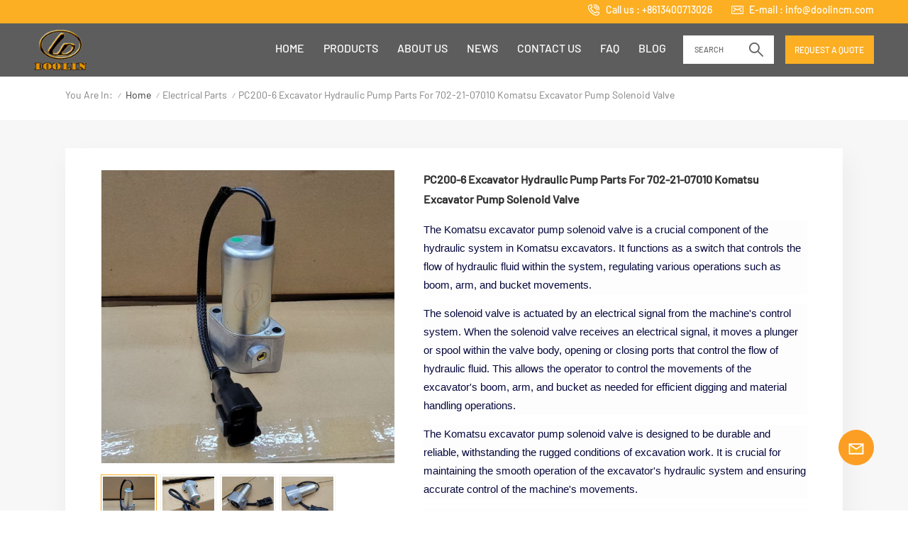

--- FILE ---
content_type: text/html; charset=UTF-8
request_url: https://www.doolincm.com/pc200-6-excavator-hydraulic-pump-parts-for-702-21-07010-komatsu-excavator-pump-solenoid-valve
body_size: 23636
content:
<!DOCTYPE html PUBLIC "-//W3C//DTD XHTML 1.0 Transitional//EN" "http://www.w3.org/TR/xhtml1/DTD/xhtml1-transitional.dtd">
<html xmlns="http://www.w3.org/1999/xhtml">
<head>
<meta http-equiv="X-UA-Compatible" content="IE=edge">
<meta name="viewport" content="width=device-width,initial-scale=1,minimum-scale=1,maximum-scale=1,user-scalable=no,viewport-fit=cover">
<meta http-equiv="Content-Type" content="text/html; charset=utf-8" />
<meta http-equiv="X-UA-Compatible" content="IE=edge,Chrome=1" />
<meta http-equiv="X-UA-Compatible" content="IE=9" />
<meta http-equiv="Content-Type" content="text/html; charset=utf-8" />
	<meta name="google-site-verification" content="A5CBM3HvfrtRYjIVrmDyqqwueO1CB9t9mjaFGGykkyY" />
	<meta name="csrf-token" content="ruqn1fxmzTNNgSwSUWT2dl7wV1n12RjC8Jt7Zlsu">
	<title>PC200-6 Excavator Hydraulic Pump Parts For 702-21-07010 Komatsu Excavator Pump Solenoid Valve Suppliers, PC200-6 Excavator Hydraulic Pump Parts For 702-21-07010 Komatsu Excavator Pump Solenoid Valve Factory, China PC200-6 Excavator Hydraulic Pump Parts For 702-21-07010 Komatsu Excavator Pump Solenoid Valve</title>
	<meta name="description" content="You Can Trust Doolin for Your PC200-6 Excavator Hydraulic Pump Parts For 702-21-07010 Komatsu Excavator Pump Solenoid Valve Needs. Excellent Service Here." />
	<meta name="keywords" content="Custom Excavator Pump Solenoid Valve,Pc200-6 Excavator Main Pump Parts,Excavator main pump solenoid valve, Excavator Pump Solenoid Valve,Pc200-6 Excavator Main Pump Parts,Excavator main pump solenoid valve Manufacturers" />
	<meta property="og:url" content="https://www.doolincm.com/pc200-6-excavator-hydraulic-pump-parts-for-702-21-07010-komatsu-excavator-pump-solenoid-valve">
	<meta property="og:title" content="PC200-6 Excavator Hydraulic Pump Parts For 702-21-07010 Komatsu Excavator Pump Solenoid Valve Suppliers, PC200-6 Excavator Hydraulic Pump Parts For 702-21-07010 Komatsu Excavator Pump Solenoid Valve Factory, China PC200-6 Excavator Hydraulic Pump Parts For 702-21-07010 Komatsu Excavator Pump Solenoid Valve">
	<meta property="og:type" content="website">
	<meta property="og:description" content="You Can Trust Doolin for Your PC200-6 Excavator Hydraulic Pump Parts For 702-21-07010 Komatsu Excavator Pump Solenoid Valve Needs. Excellent Service Here.">
	<meta property="og:image:secure_url" content="https://www.doolincm.com/storage/uploads/images/202401/19/1705652338_OmpOwE0hAp.jpg">
        <meta name="twitter:card" content="summary_large_image">
        <meta name="twitter:image" content="https://www.doolincm.com/storage/uploads/images/202401/19/1705652338_OmpOwE0hAp.jpg">
	<meta name="twitter:title" content="PC200-6 Excavator Hydraulic Pump Parts For 702-21-07010 Komatsu Excavator Pump Solenoid Valve Suppliers, PC200-6 Excavator Hydraulic Pump Parts For 702-21-07010 Komatsu Excavator Pump Solenoid Valve Factory, China PC200-6 Excavator Hydraulic Pump Parts For 702-21-07010 Komatsu Excavator Pump Solenoid Valve">
	<meta name="twitter:description" content="You Can Trust Doolin for Your PC200-6 Excavator Hydraulic Pump Parts For 702-21-07010 Komatsu Excavator Pump Solenoid Valve Needs. Excellent Service Here.">
	<link rel="canonical" href="https://www.doolincm.com/pc200-6-excavator-hydraulic-pump-parts-for-702-21-07010-komatsu-excavator-pump-solenoid-valve" />	<link rel="shortcut icon" href="https://www.doolincm.com/storage/uploads/images/202303/03/1677832061_9WuLJHDQtf.png" type="image/png">
	<link type="text/css" rel="stylesheet" href="https://www.doolincm.com/images/moban.css">
			<link rel="alternate" hreflang="en" href="https://www.doolincm.com/pc200-6-excavator-hydraulic-pump-parts-for-702-21-07010-komatsu-excavator-pump-solenoid-valve" />
	
<link type="text/css" rel="stylesheet" href="https://www.doolincm.com/front/css/bootstrap.css">
<link type="text/css" rel="stylesheet" href="https://www.doolincm.com/front/css/style.css">
 
<script type="text/javascript" src="https://www.doolincm.com/front/js/jquery-1.8.3.js"></script>
<script type="text/javascript" src="https://www.doolincm.com/front/js/bootstrap.min.js"></script>
<script type="text/javascript" src="https://www.doolincm.com/front/js/swiper.min.js"></script> 
<script type="text/javascript" src="https://www.doolincm.com/front/js/home.js"></script>  
<script type="text/javascript">
	//fixed-nav
	$(document).on("scroll",function(){
		if($(document).scrollTop()>20){ 
			$("header").removeClass("large").addClass("small");
		}
		else{
			$("header").removeClass("small").addClass("large");
		}
	});
</script>
 
<!--[if ie9]
<script src="https://www.doolincm.com/front/js/html5shiv.min.js"></script>
<script src="https://www.doolincm.com/front/js/respond.min.js"></script>
-->

<!--[if IE 8]>
    <script src="https://oss.maxcdn.com/libs/html5shiv/3.7.0/html5shiv.js"></script>
    <script src="https://oss.maxcdn.com/libs/respond.js/1.3.0/respond.min.js"></script>
<![endif]-->

	<script>
		if( /Android|webOS|iPhone|iPad|iPod|BlackBerry|IEMobile|Opera Mini/i.test(navigator.userAgent) ) {
			$(function () {
				$('.phone img').attr("style","");
				$(".phone img").attr("width","");
				$(".phone img").attr("height","");

			})
		}
	</script>

			<!-- Google Tag Manager -->
<script>(function(w,d,s,l,i){w[l]=w[l]||[];w[l].push({'gtm.start':
new Date().getTime(),event:'gtm.js'});var f=d.getElementsByTagName(s)[0],
j=d.createElement(s),dl=l!='dataLayer'?'&l='+l:'';j.async=true;j.src=
'https://www.googletagmanager.com/gtm.js?id='+i+dl;f.parentNode.insertBefore(j,f);
})(window,document,'script','dataLayer','GTM-T896SLP');</script>
<!-- End Google Tag Manager -->
	
	            <script type="application/ld+json">
		[
			{
			"@context": "https://schema.org",
				"@type": "Organization",
				"name": "XIAMEN DOOLIN MACHINERY CO LTD",
				"description": "You Can Trust Doolin for Your PC200-6 Excavator Hydraulic Pump Parts For 702-21-07010 Komatsu Excavator Pump Solenoid Valve Needs. Excellent Service Here.",
				"image": "https://www.doolincm.com/storage/uploads/images/202401/19/1705652338_OmpOwE0hAp.jpg",
				"url": "https://www.doolincm.com/pc200-6-excavator-hydraulic-pump-parts-for-702-21-07010-komatsu-excavator-pump-solenoid-valve",
				"logo": "https://www.doolincm.com/storage/uploads/images/202303/03/1677832057_RQ5BoJEtgh.png",
				"address": {
					"@type": "PostalAddress",
					"addressLocality": "China",
					"addressRegion": "China",
					"addressCountry": "CN",
					"postalCode": "",
					"streetAddress": "NO.39-1 XINCHANG ROAD,HAICANG DISTRICT,XIAMEN CHINA"
				},
				"email": "info@doolincm.com",
                "telephone": "+8613400713026"
			},
			{
				"@context": "https://schema.org",
				"@type": "BreadcrumbList",
				"itemListElement": [

					{
						"@type": "ListItem",
						"position": 1,
						"name": "Home",
						"item": "https://www.doolincm.com"
					},
					{
						"@type": "ListItem",
						"position": 2,
						"name": "Electrical Parts",
						"item": "https://www.doolincm.com/electrical-parts"
					},
					{
						"@type": "ListItem",
						"position": 3,
						"name": "PC200-6 Excavator Hydraulic Pump Parts For 702-21-07010 Komatsu Excavator Pump Solenoid Valve",
						"item": "https://www.doolincm.com/pc200-6-excavator-hydraulic-pump-parts-for-702-21-07010-komatsu-excavator-pump-solenoid-valve"
					}
				]
			},
			{
				"@context": "https://schema.org",
				"@type": "Product",
				"category": "Electrical Parts",
				"name": "PC200-6 Excavator Hydraulic Pump Parts For 702-21-07010 Komatsu Excavator Pump Solenoid Valve",
				"url": "https://www.doolincm.com/pc200-6-excavator-hydraulic-pump-parts-for-702-21-07010-komatsu-excavator-pump-solenoid-valve",
				"image": "https://www.doolincm.com/storage/uploads/images/202401/19/1705652338_OmpOwE0hAp.jpg",
				"description": "You Can Trust Doolin for Your PC200-6 Excavator Hydraulic Pump Parts For 702-21-07010 Komatsu Excavator Pump Solenoid Valve Needs. Excellent Service Here.",
				"manufacturer": {
					"@type": "Organization",
					"legalName": "XIAMEN DOOLIN MACHINERY CO LTD",
					"address": {
						"@type": "PostalAddress",
						"addressCountry": "CN",
						"addressLocality": "NO.39-1 XINCHANG ROAD,HAICANG DISTRICT,XIAMEN CHINA"
					}
				},
                "offers": {
                    "@type": "Offer",
                    "url": "https://www.doolincm.com/pc200-6-excavator-hydraulic-pump-parts-for-702-21-07010-komatsu-excavator-pump-solenoid-valve",
                    "priceCurrency": "USD",
                    "price": "0.00",
                    "availability": "https://schema.org/InStock",
                    "itemCondition": "https://schema.org/NewCondition",
                    "seller": {
                        "@type": "Organization",
                        "name": "XIAMEN DOOLIN MACHINERY CO LTD"
                    }
                }
			},
			{
                "@context": "https://schema.org/",
                "@type": "ImageObject",
                "contentUrl": "https://www.doolincm.com/storage/uploads/images/202401/19/1705652338_OmpOwE0hAp.jpg",
                "acquireLicensePage":"https://www.doolincm.com/contact-us",
                "creditText": "XIAMEN DOOLIN MACHINERY CO LTD",
                "creator": {
                    "@type": "Person",
                    "name": "XIAMEN DOOLIN MACHINERY CO LTD"
                },
                "copyrightNotice": "XIAMEN DOOLIN MACHINERY CO LTD"
            }
		]
	</script>
        </head>

<body>
<svg version="1.1" class="hidden">
	<symbol id="icon-home" viewBox="0 0 1024 1024" >
		<path d="M840.192497 1024h-178.309309a64.604822 64.604822 0 0 1-64.604823-64.604822V646.06179H419.615104v311.395243a64.604822 64.604822 0 0 1-64.604822 64.604822H181.22331a64.604822 64.604822 0 0 1-64.604822-64.604822V525.250772H76.563498a58.14434 58.14434 0 0 1-58.790388-38.762893A64.604822 64.604822 0 0 1 31.340122 416.068622L470.652914 18.102917a64.604822 64.604822 0 0 1 89.800703 0l432.852309 396.673609a64.604822 64.604822 0 0 1-45.869424 109.828198h-44.577327v436.728598a64.604822 64.604822 0 0 1-62.666678 62.666678zM422.199297 585.979305h179.601406a64.604822 64.604822 0 0 1 64.604822 64.604822v313.333388h175.725117V465.168287h109.182149L515.876289 64.618389 76.563498 462.584094h107.890053v501.333421h178.955358v-310.749195a64.604822 64.604822 0 0 1 58.790388-67.189015z" p-id="2464"></path>
	</symbol>
	<symbol id="icon-product" viewBox="0 0 1024 1024" >
		<path d="M491.093 444.587c-21.76 0-42.538-4.31-58.624-12.246L112.085 274.688c-21.93-10.795-34.56-28.117-34.688-47.488-0.128-19.627 12.587-37.376 34.902-48.725L436.053 14.08C453.12 5.419 475.093 0.683 498.005 0.683c21.76 0 42.539 4.352 58.624 12.245l320.384 157.653c21.931 10.795 34.56 28.16 34.688 47.531 0.128 19.627-12.586 37.376-34.901 48.683L553.045 431.189c-17.066 8.662-39.04 13.44-61.994 13.44zM135.68 226.688l320.427 157.696c8.704 4.267 21.418 6.741 34.901 6.741 14.464 0 28.203-2.773 37.76-7.637l323.755-164.395a22.699 22.699 0 0 0 0.81-0.426L532.907 61.013c-8.704-4.266-21.462-6.784-34.944-6.784-14.422 0-28.16 2.774-37.718 7.638L136.533 226.219a98.816 98.816 0 0 0-0.81 0.426z m288.853 796.672c-11.093 0-22.613-2.944-34.432-8.661l-0.682-0.384-286.294-150.187c-34.261-16.939-60.074-53.205-60.074-84.48V374.741c0-28.373 20.864-48.981 49.536-48.981 11.093 0 22.613 2.901 34.432 8.661l0.682 0.342 286.294 150.186c34.261 16.939 60.074 53.206 60.074 84.523v404.907c0 28.373-20.821 48.981-49.536 48.981z m-10.624-56.661c2.688 1.28 4.864 2.048 6.571 2.517V569.515c0-8.662-12.075-27.648-30.379-36.608l-0.682-0.342L103.21 382.38a35.84 35.84 0 0 0-6.571-2.475v399.701c0 8.662 12.117 27.648 30.379 36.608l0.682 0.342L413.91 966.74z m164.566 56.661c-28.715 0-49.494-20.608-49.494-48.981V569.472c0-31.317 25.771-67.584 60.032-84.48l286.976-150.57c11.776-5.76 23.339-8.662 34.432-8.662 28.672 0 49.494 20.608 49.494 48.981v404.864c0 31.318-25.771 67.584-60.032 84.48L612.907 1014.7a78.592 78.592 0 0 1-34.432 8.661zM899.84 382.379L612.95 532.907c-18.305 8.96-30.422 27.946-30.422 36.608v399.701a36.992 36.992 0 0 0 6.613-2.517L876.032 816.17c18.261-8.918 30.379-27.904 30.379-36.566V379.904a36.395 36.395 0 0 0-6.571 2.475z" p-id="3372"></path>
	</symbol>
	<symbol id="icon-whatsapp" viewBox="0 0 1024 1024" >
		<path d="M713.5 599.9c-10.9-5.6-65.2-32.2-75.3-35.8-10.1-3.8-17.5-5.6-24.8 5.6-7.4 11.1-28.4 35.8-35 43.3-6.4 7.4-12.9 8.3-23.8 2.8-64.8-32.4-107.3-57.8-150-131.1-11.3-19.5 11.3-18.1 32.4-60.2 3.6-7.4 1.8-13.7-1-19.3-2.8-5.6-24.8-59.8-34-81.9-8.9-21.5-18.1-18.5-24.8-18.9-6.4-0.4-13.7-0.4-21.1-0.4-7.4 0-19.3 2.8-29.4 13.7-10.1 11.1-38.6 37.8-38.6 92s39.5 106.7 44.9 114.1c5.6 7.4 77.7 118.6 188.4 166.5 70 30.2 97.4 32.8 132.4 27.6 21.3-3.2 65.2-26.6 74.3-52.5 9.1-25.8 9.1-47.9 6.4-52.5-2.7-4.9-10.1-7.7-21-13z m211.7-261.5c-22.6-53.7-55-101.9-96.3-143.3-41.3-41.3-89.5-73.8-143.3-96.3C630.6 75.7 572.2 64 512 64h-2c-60.6 0.3-119.3 12.3-174.5 35.9-53.3 22.8-101.1 55.2-142 96.5-40.9 41.3-73 89.3-95.2 142.8-23 55.4-34.6 114.3-34.3 174.9 0.3 69.4 16.9 138.3 48 199.9v152c0 25.4 20.6 46 46 46h152.1c61.6 31.1 130.5 47.7 199.9 48h2.1c59.9 0 118-11.6 172.7-34.3 53.5-22.3 101.6-54.3 142.8-95.2 41.3-40.9 73.8-88.7 96.5-142 23.6-55.2 35.6-113.9 35.9-174.5 0.3-60.9-11.5-120-34.8-175.6z m-151.1 438C704 845.8 611 884 512 884h-1.7c-60.3-0.3-120.2-15.3-173.1-43.5l-8.4-4.5H188V695.2l-4.5-8.4C155.3 633.9 140.3 574 140 513.7c-0.4-99.7 37.7-193.3 107.6-263.8 69.8-70.5 163.1-109.5 262.8-109.9h1.7c50 0 98.5 9.7 144.2 28.9 44.6 18.7 84.6 45.6 119 80 34.3 34.3 61.3 74.4 80 119 19.4 46.2 29.1 95.2 28.9 145.8-0.6 99.6-39.7 192.9-110.1 262.7z" p-id="2166"></path>
	</symbol>
	<symbol id="icon-contact" viewBox="0 0 1024 1024">
		<path d="M639.892491 415.930119 383.935495 415.930119c-17.717453 0-31.994625-14.277171-31.994625-31.994625s14.277171-31.994625 31.994625-31.994625L639.892491 351.94087c17.717453 0 31.994625 14.277171 31.994625 31.994625S657.609945 415.930119 639.892491 415.930119z" p-id="2187"></path><path d="M579.17151 543.908618 383.935495 543.908618c-17.717453 0-31.994625-14.277171-31.994625-31.994625S366.390055 479.919368 383.935495 479.919368l195.236015 0c17.717453 0 31.994625 14.277171 31.994625 31.994625S596.888964 543.908618 579.17151 543.908618z" p-id="2188"></path><path d="M962.246934 447.924744c0-211.74937-200.912481-383.935495-447.924744-383.935495S66.225433 236.175374 66.225433 447.924744c0 116.453553 62.957164 226.026541 172.874181 300.680665 14.621199 9.976818 34.574836 6.192508 44.379641-8.428691 9.976818-14.621199 6.192508-34.574836-8.428691-44.379641-92.027549-62.441122-144.835881-152.74853-144.835881-247.700319 0-176.486477 172.186125-319.946246 383.935495-319.946246s383.935495 143.631782 383.935495 319.946246-172.186125 319.946246-383.935495 319.946246c-2.064169 0-3.612296 0.688056-5.504452 1.204099-15.137242-2.752226-30.446498 5.160423-35.778935 20.125651-6.192508 17.373425-46.44381 46.615824-94.091718 73.794053 17.373425-58.140769 9.116748-70.697799 3.440282-78.954477-6.70855-9.976818-17.889467-15.997312-29.930455-15.997312-17.717453 0-31.994625 14.277171-31.994625 31.994625 0 5.84848 1.548127 11.180917 4.300353 15.997312-3.268268 18.233496-17.201411 60.892995-33.026709 99.768184-4.988409 12.040988-2.064169 25.974131 7.396607 35.090879 6.020494 5.84848 14.105157 8.944734 22.18982 8.944734 4.300353 0 8.77272-0.860071 13.073072-2.752226 36.466991-16.341341 147.588107-69.149672 187.667395-125.570301C765.290778 828.075928 962.246934 657.609945 962.246934 447.924744z" p-id="2189"></path>
	</symbol>
	<symbol id="icon-message" viewBox="0 0 1024 1024">
		<path d="M896.17 334.19c-17.67 0-32 14.33-32 32v401.66H162.31V256.1h516.23c17.67 0 32-14.33 32-32s-14.33-32-32-32H130.31c-17.67 0-32 14.33-32 32v575.75c0 17.67 14.33 32 32 32h765.87c17.67 0 32-14.33 32-32V366.19c-0.01-17.67-14.33-32-32.01-32z" p-id="11578"></path><path d="M640.2 383.79c0-17.67-14.33-32-32-32H288.1c-17.67 0-32 14.33-32 32s14.33 32 32 32h320.1c17.67 0 32-14.33 32-32zM288.34 512.09c-17.67 0-32 14.33-32 32s14.33 32 32 32h191.57c17.67 0 32-14.33 32-32s-14.33-32-32-32H288.34zM539.38 698.56a31.79 31.79 0 0 0 17.67 5.34c10.36 0 20.53-5.03 26.69-14.3l297.05-447.38c9.78-14.72 5.76-34.58-8.96-44.36-14.72-9.78-34.58-5.77-44.36 8.96L530.42 654.2c-9.77 14.72-5.76 34.58 8.96 44.36z" p-id="11579"></path>
	</symbol>
	<symbol id="icon-tel" viewBox="0 0 1024 1024" >
		<path d="M762 564c-68.5 0-130.5 34.5-166.6 91.4-118-14.9-211.2-110.8-222.7-229.3C427 389.5 460 328.5 460 262c0-109.2-88.9-198-198-198-109.2 0-198 88.8-198 198 0 369.3 389.6 698 696.8 698h1.3c109.1-0.3 197.9-89.1 197.9-198 0-109.1-88.8-198-198-198z m-0.1 332h-1.1C485.9 896 128 586.8 128 262c0-72.1 61.9-134 134-134s134 61.9 134 134c0 48.9-22.2 95.3-65.6 117.9l-20.5 11.6 0.5 16.9c3.7 169.3 131.1 306 300.2 313.8h21.1l7.7-17c22-45.6 72.1-77.2 122.6-77.2 72.1 0 134 61.9 134 134 0 71.9-61.9 133.8-134.1 134z" p-id="3419"></path>
	</symbol>
	<symbol id="fixed-email-close" viewBox="0 0 800 800">
		<g transform="matrix(1.000730037689209,0,0,1.0236200094223022,399,310.5)" opacity="1" style="display: block;"><g opacity="1" transform="matrix(1,0,0,1,0,0)"><path stroke-linecap="butt" stroke-linejoin="miter" fill-opacity="0" stroke-miterlimit="3" stroke="rgb(255,255,255)" stroke-opacity="1" stroke-width="40" d=" M-255.25,-31.75 C-255.25,-31.75 255.2519989013672,-31.746999740600586 255.2519989013672,-31.746999740600586"></path></g></g><g transform="matrix(1,0,0,1,400,329.531005859375)" opacity="1" style="display: block;"><g opacity="1" transform="matrix(1,0,0,1,0,0)"><path fill="rgb(255,255,255)" fill-opacity="1" d=" M-0.5,127 C-0.5,127 -236.5,-33.5 -236.5,-33.5 C-236.5,-33.5 -236,287 -236,287 C-236,287 234.5,287 234.5,287 C234.5,287 234.5,-33 234.5,-33 C234.5,-33 -0.5,127 -0.5,127z"></path><path stroke-linecap="butt" stroke-linejoin="miter" fill-opacity="0" stroke-miterlimit="3" stroke="rgb(255,255,255)" stroke-opacity="1" stroke-width="40" d=" M-0.5,127 C-0.5,127 -236.5,-33.5 -236.5,-33.5 C-236.5,-33.5 -236,287 -236,287 C-236,287 234.5,287 234.5,287 C234.5,287 234.5,-33 234.5,-33 C234.5,-33 -0.5,127 -0.5,127z"></path></g></g><g transform="matrix(1,0,0,1,399,593.875)" opacity="1" style="display: block;"><g opacity="1" transform="matrix(1,0,0,1,0,0)"><path fill-opacity="1" d=" M-156,28.5 C-156,28.5 -156,-142 -156,-142 C-156,-142 155,-142 155,-142 C155,-142 155,27 155,27"></path><path stroke-linecap="butt" stroke-linejoin="miter" fill-opacity="0" stroke-miterlimit="3" stroke="rgb(255,255,255)" stroke-opacity="1" stroke-width="40" d=" M-156,28.5 C-156,28.5 -156,-142 -156,-142 C-156,-142 155,-142 155,-142 C155,-142 155,27 155,27"></path></g><g opacity="1" transform="matrix(0.9261299967765808,0,0,1,0,0)"><path fill-opacity="1" d=" M-124,-21 C-124,-21 -1,-21 -1,-21 M-124,-83 C-124,-83 118,-83 118,-83"></path><path stroke-linecap="butt" stroke-linejoin="miter" fill-opacity="0" stroke-miterlimit="3" stroke="rgb(255,255,255)" stroke-opacity="1" stroke-width="40" d=" M-124,-21 C-124,-21 -1,-21 -1,-21 M-124,-83 C-124,-83 118,-83 118,-83"></path></g></g><g transform="matrix(1,0,0,1,400,329.531005859375)" opacity="1" style="display: block;"><g opacity="1" transform="matrix(1,0,0,1,0,0)"><path fill="rgb(252,175,35)" fill-opacity="1" d=" M-0.5,127 C-0.5,127 -236.5,-33.5 -236.5,-33.5 C-236.5,-33.5 -236,287 -236,287 C-236,287 234.5,287 234.5,287 C234.5,287 234.5,-33 234.5,-33 C234.5,-33 -0.5,127 -0.5,127z"></path><path stroke-linecap="butt" stroke-linejoin="miter" fill-opacity="0" stroke-miterlimit="3" stroke="rgb(255,255,255)" stroke-opacity="1" stroke-width="40" d=" M-0.5,127 C-0.5,127 -236.5,-33.5 -236.5,-33.5 C-236.5,-33.5 -236,287 -236,287 C-236,287 234.5,287 234.5,287 C234.5,287 234.5,-33 234.5,-33 C234.5,-33 -0.5,127 -0.5,127z"></path></g></g>
	</symbol>
	<symbol id="fixed-email-open" viewBox="0 0 800 800">
		<g transform="matrix(1.000730037689209,0,0,1.0236200094223022,399,310.5)" opacity="1" style="display: block;"><g opacity="1" transform="matrix(1,0,0,1,0,0)"><path stroke-linecap="butt" stroke-linejoin="miter" fill-opacity="0" stroke-miterlimit="3" stroke="rgb(255,255,255)" stroke-opacity="1" stroke-width="40" d=" M-255.25,-31.75 C-255.25,-31.75 255.2519989013672,-31.746999740600586 255.2519989013672,-31.746999740600586"></path></g></g><g transform="matrix(1,0,0,1,400,329.531005859375)" opacity="1" style="display: block;"><g opacity="1" transform="matrix(1,0,0,1,0,0)"><path fill="rgb(255,255,255)" fill-opacity="1" d=" M21.8818416595459,-207.9999237060547 C21.8818416595459,-207.9999237060547 -236.5,-33.5 -236.5,-33.5 C-236.5,-33.5 -236,287 -236,287 C-236,287 234.5,287 234.5,287 C234.5,287 234.5,-33 234.5,-33 C234.5,-33 21.8818416595459,-207.9999237060547 21.8818416595459,-207.9999237060547z"></path><path stroke-linecap="butt" stroke-linejoin="miter" fill-opacity="0" stroke-miterlimit="3" stroke="rgb(255,255,255)" stroke-opacity="1" stroke-width="40" d=" M21.8818416595459,-207.9999237060547 C21.8818416595459,-207.9999237060547 -236.5,-33.5 -236.5,-33.5 C-236.5,-33.5 -236,287 -236,287 C-236,287 234.5,287 234.5,287 C234.5,287 234.5,-33 234.5,-33 C234.5,-33 21.8818416595459,-207.9999237060547 21.8818416595459,-207.9999237060547z"></path></g></g><g transform="matrix(1,0,0,1,399,327.875)" opacity="1" style="display: block;"><g fill="rgb(252,175,35)" opacity="1" transform="matrix(1,0,0,1,0,0)"><path fill-opacity="1" d=" M-156,28.5 C-156,28.5 -156,-142 -156,-142 C-156,-142 155,-142 155,-142 C155,-142 155,27 155,27"></path><path stroke-linecap="butt" stroke-linejoin="miter" fill-opacity="0" stroke-miterlimit="3" stroke="rgb(255,255,255)" stroke-opacity="1" stroke-width="40" d=" M-156,28.5 C-156,28.5 -156,-142 -156,-142 C-156,-142 155,-142 155,-142 C155,-142 155,27 155,27"></path></g><g opacity="1" transform="matrix(0.9261299967765808,0,0,1,0,0)"><path fill="rgb(255,255,255)" fill-opacity="1" d=" M-124,-21 C-124,-21 -1,-21 -1,-21 M-124,-83 C-124,-83 118,-83 118,-83"></path><path stroke-linecap="butt" stroke-linejoin="miter" fill-opacity="0" stroke-miterlimit="3" stroke="rgb(255,255,255)" stroke-opacity="1" stroke-width="40" d=" M-124,-21 C-124,-21 -1,-21 -1,-21 M-124,-83 C-124,-83 118,-83 118,-83"></path></g></g><g transform="matrix(1,0,0,1,400,329.531005859375)" opacity="1" style="display: block;"><g opacity="1" transform="matrix(1,0,0,1,0,0)"><path fill="rgb(252,175,35)" fill-opacity="1" d=" M-0.5,127 C-0.5,127 -236.5,-33.5 -236.5,-33.5 C-236.5,-33.5 -236,287 -236,287 C-236,287 234.5,287 234.5,287 C234.5,287 234.5,-33 234.5,-33 C234.5,-33 -0.5,127 -0.5,127z"></path><path stroke-linecap="butt" stroke-linejoin="miter" fill-opacity="0" stroke-miterlimit="3" stroke="rgb(255,255,255)" stroke-opacity="1" stroke-width="40" d=" M-0.5,127 C-0.5,127 -236.5,-33.5 -236.5,-33.5 C-236.5,-33.5 -236,287 -236,287 C-236,287 234.5,287 234.5,287 C234.5,287 234.5,-33 234.5,-33 C234.5,-33 -0.5,127 -0.5,127z"></path></g></g>
	</symbol>
	<symbol id="icon-address" viewBox="0 0 1024 1024">
		<path d="M751.2 543.2c-148 0-268.8-120.8-268.8-269.6S602.4 4 751.2 4c148 0 268.8 120.8 268.8 269.6s-120.8 269.6-268.8 269.6z m0-507.2c-130.4 0-236.8 106.4-236.8 237.6s106.4 237.6 236.8 237.6 236.8-106.4 236.8-237.6S881.6 36 751.2 36z" p-id="8102"></path><path d="M537.6 1020h-440c-51.2 0-93.6-42.4-93.6-93.6V128C4 76 45.6 34.4 97.6 34.4h440c25.6 0 49.6 10.4 68 29.6 3.2 3.2 4.8 8 4 12 0 4.8-2.4 8.8-5.6 11.2-56.8 45.6-89.6 113.6-89.6 186.4 0 81.6 40.8 156.8 109.6 200.8 4.8 3.2 7.2 8 7.2 13.6v438.4c0 51.2-41.6 93.6-93.6 93.6zM97.6 66.4C64 66.4 36 94.4 36 128v797.6c0 34.4 27.2 61.6 61.6 61.6h440c33.6 0 61.6-28 61.6-61.6V496c-73.6-50.4-116.8-132.8-116.8-222.4 0-76 31.2-147.2 87.2-198.4-9.6-5.6-20-8.8-31.2-8.8H97.6z" p-id="8103"></path><path d="M759.2 414.4h-0.8c-3.2-0.8-6.4-3.2-7.2-6.4l-19.2-119.2-118.4-19.2c-3.2-0.8-6.4-3.2-6.4-7.2-0.8-3.2 1.6-7.2 4.8-8L856 154.4c3.2-1.6 6.4-0.8 8.8 1.6 2.4 2.4 3.2 5.6 1.6 8.8L766.4 409.6c-0.8 3.2-4 4.8-7.2 4.8zM644.8 258.4l96 15.2c3.2 0.8 6.4 3.2 6.4 6.4l15.2 96.8 81.6-200-199.2 81.6zM250.4 816c-4.8 0-8-3.2-8-8v-74.4c0.8-22.4 1.6-45.6-6.4-67.2-7.2-21.6-22.4-39.2-37.6-58.4-4.8-5.6-9.6-11.2-13.6-16.8-60.8-78.4-76.8-176.8-40-250.4 36-72.8 112-110.4 193.6-146.4l139.2-60.8c4-1.6 8.8 0 10.4 4 1.6 4 0 8.8-4 10.4l-139.2 60.8c-78.4 34.4-152 71.2-185.6 138.4-33.6 68-19.2 160 38.4 233.6 4 5.6 8.8 11.2 13.6 16.8 16 19.2 32 39.2 40.8 63.2 8 24 8 50.4 7.2 72.8v73.6c-0.8 5.6-4.8 8.8-8.8 8.8z" p-id="8104"></path><path d="M615.2 829.6H20c-4.8 0-8-3.2-8-8s3.2-8 8-8h595.2c4.8 0 8 3.2 8 8 0 4-4 8-8 8zM388.8 924H246.4c-4.8 0-8-3.2-8-8s3.2-8 8-8h143.2c4.8 0 8 3.2 8 8-0.8 4-4 8-8.8 8z" p-id="8105"></path>
	 </symbol>
</svg>
<header class="large">
<div class="top_head">
	<div class="container clearfix">
		<ul class="head_con">
											<li>
				<div class="icon" style="background-position: -132px -143px;"></div>
				<p>Call us :
											<a rel="nofollow" href="Tel:+8613400713026">+8613400713026</a>
									</p>
			</li>
														<li>
				<div class="icon" style="background-position: -182px -143px;"></div>
				<p>E-mail :
											<a rel="nofollow" target="_blank" href="mailto:info@doolincm.com">info@doolincm.com</a>
									</p>
			</li>
					</ul>
		 
	</div>
</div>

<div class="header clearfix">
	
	<div class="container">
		<div class="header_box  clearfix">
							<div id="logo">
					<a href="/" class="logo_img"><img src="https://www.doolincm.com/storage/uploads/images/202303/03/1677832057_RQ5BoJEtgh.png" alt="XIAMEN DOOLIN MACHINERY CO LTD" /></a>
				</div>
			
				<div class="head_right">
					<div class="select">
						<a rel="nofollow" href="javascript:;" class="select-trigger" data-modal="modal-lan">
							<p>REQUEST A QUOTE</p>
						</a>
					</div> 
					 
				</div>
					 
				<div class="search_section">
					<i class="ico_search"><span>Search</span></i>
					<div class="search_input">
						<div class="close-search"><i class="close"></i></div> 
						<div class="search_box">
							<form action="https://www.doolincm.com/search" method="get">
							<div class="search_main">
								<input name="search_keyword" type="text" class="form-control" value="Search..." onfocus="if(this.value=='Search...'){this.value='';}" onblur="if(this.value==''){this.value='Search...';}" placeholder="Search...">
								<input type="submit" class="search_btn btn_search1" value="Search">
							</div>
							</form>
							<div class="search_tags">
								<p>Popular Searches :</p>
																	<a href="https://www.doolincm.com/cat-bucket-pin-bushing">CAT Bucket Pin Bushing</a>
																	<a href="https://www.doolincm.com/komatsu-bucket-pins">Komatsu Bucket Pins</a>
																	<a href="https://www.doolincm.com/cat-loader-bucket-pin">CAT Loader Bucket Pin</a>
																	<a href="https://www.doolincm.com/excavator-oem-pin-bushing">Excavator OEM Pin Bushing</a>
																	<a href="https://www.doolincm.com/excavator-bosses-collars">Excavator Bosses Collars</a>
																	<a href="https://www.doolincm.com/oem-track-roller">OEM Track Roller</a>
															</div>
						</div>
						
					</div>
				</div>
				<div class="nav_content clearfix">
				 
				<div class="mainmenu-area">
				<div class="mainmenu-left visible-lg visible-md">
					<div class="mainmenu">
						<nav>
							<ul class="clearfix">
								<li class=""><a href="/">Home</a></li>

																<li class="product_vmegamenu "><a href="https://www.doolincm.com/products">Products</a>
									<div class="vmegamenu"><ul class="vmegamenu_box cleafix">
																								<li  class="has-menu" >
														<div class="top">
															<a href="https://www.doolincm.com/undercarriage-parts" class="image">
																																	<picture>
																		<source type="image/webp" srcset="https://www.doolincm.com/storage/uploads/images/202307/03/1688356535_om6yRX9Xce.webp">
																		<source type="image/jpeg" srcset="https://www.doolincm.com/storage/uploads/images/202307/03/1688356535_om6yRX9Xce.jpg">
																		<img src="https://www.doolincm.com/storage/uploads/images/202307/03/1688356535_om6yRX9Xce.jpg" alt="Undercarriage Parts"/>
																	</picture>
																															</a>
															<a href="https://www.doolincm.com/undercarriage-parts" class="title">Undercarriage Parts</a>
														</div>
																													<ul class="vmegamenu02">
																																	<li><a href="https://www.doolincm.com/track-roller" class="title02">Track Roller</a></li>
																																	<li><a href="https://www.doolincm.com/carrier-roller" class="title02">Carrier Roller</a></li>
																																	<li><a href="https://www.doolincm.com/track-chain" class="title02">Track Chain</a></li>
																																	<li><a href="https://www.doolincm.com/sprocket" class="title02">Sprocket</a></li>
																																	<li><a href="https://www.doolincm.com/idler" class="title02">Idler</a></li>
																																	<li><a href="https://www.doolincm.com/track-shoe" class="title02">Track Shoe</a></li>
																																	<li><a href="https://www.doolincm.com/tensioner" class="title02">Tensioner</a></li>
																															</ul>
																											</li>
																								<li  class="has-menu" >
														<div class="top">
															<a href="https://www.doolincm.com/excavator-parts" class="image">
																																	<picture>
																		<source type="image/webp" srcset="https://www.doolincm.com/storage/uploads/images/202403/08/1709884902_pfPjAcyUBT.webp">
																		<source type="image/jpeg" srcset="https://www.doolincm.com/storage/uploads/images/202403/08/1709884902_pfPjAcyUBT.jpg">
																		<img src="https://www.doolincm.com/storage/uploads/images/202403/08/1709884902_pfPjAcyUBT.jpg" alt="Excavator Parts"/>
																	</picture>
																															</a>
															<a href="https://www.doolincm.com/excavator-parts" class="title">Excavator Parts</a>
														</div>
																													<ul class="vmegamenu02">
																																	<li><a href="https://www.doolincm.com/engine-parts" class="title02">Engine Parts</a></li>
																																	<li><a href="https://www.doolincm.com/electrical-parts" class="title02">Electrical Parts</a></li>
																																	<li><a href="https://www.doolincm.com/hydraulic-part" class="title02">Hydraulic Part</a></li>
																																	<li><a href="https://www.doolincm.com/pin-bushing-1" class="title02">Pin Bushing</a></li>
																																	<li><a href="https://www.doolincm.com/vibratory-hammer" class="title02">Vibratory Hammer</a></li>
																																	<li><a href="https://www.doolincm.com/bucket-teeth-adaptor" class="title02">Bucket Teeth Adaptor</a></li>
																																	<li><a href="https://www.doolincm.com/structural-appearance-parts" class="title02">Structural Appearance Parts</a></li>
																																	<li><a href="https://www.doolincm.com/filter" class="title02">Filter</a></li>
																															</ul>
																											</li>
																								<li  class="has-menu" >
														<div class="top">
															<a href="https://www.doolincm.com/wheel-loader-parts" class="image">
																																	<picture>
																		<source type="image/webp" srcset="https://www.doolincm.com/storage/uploads/images/202403/08/1709886892_bzYQSrA0w0.webp">
																		<source type="image/jpeg" srcset="https://www.doolincm.com/storage/uploads/images/202403/08/1709886892_bzYQSrA0w0.jpg">
																		<img src="https://www.doolincm.com/storage/uploads/images/202403/08/1709886892_bzYQSrA0w0.jpg" alt="Wheel Loader Parts"/>
																	</picture>
																															</a>
															<a href="https://www.doolincm.com/wheel-loader-parts" class="title">Wheel Loader Parts</a>
														</div>
																													<ul class="vmegamenu02">
																																	<li><a href="https://www.doolincm.com/xgma-parts" class="title02">XGMA Parts</a></li>
																																	<li><a href="https://www.doolincm.com/wheel-loader" class="title02">Wheel Loader</a></li>
																															</ul>
																											</li>
																								<li  class="has-menu" >
														<div class="top">
															<a href="https://www.doolincm.com/ground-engaging-tools" class="image">
																																	<picture>
																		<source type="image/webp" srcset="https://www.doolincm.com/storage/uploads/images/202303/03/1677824563_UEiSo6NMuX.webp">
																		<source type="image/jpeg" srcset="https://www.doolincm.com/storage/uploads/images/202303/03/1677824563_UEiSo6NMuX.jpg">
																		<img src="https://www.doolincm.com/storage/uploads/images/202303/03/1677824563_UEiSo6NMuX.jpg" alt="Ground Engaging Tools"/>
																	</picture>
																															</a>
															<a href="https://www.doolincm.com/ground-engaging-tools" class="title">Ground Engaging Tools</a>
														</div>
																													<ul class="vmegamenu02">
																																	<li><a href="https://www.doolincm.com/grader-blade-cutting-edge" class="title02">Grader Blade Cutting Edge</a></li>
																															</ul>
																											</li>
																								<li >
														<div class="top">
															<a href="https://www.doolincm.com/forklift" class="image">
																															</a>
															<a href="https://www.doolincm.com/forklift" class="title">Forklift</a>
														</div>
																											</li>
																								<li >
														<div class="top">
															<a href="https://www.doolincm.com/excavator" class="image">
																															</a>
															<a href="https://www.doolincm.com/excavator" class="title">Excavator</a>
														</div>
																											</li>
																					</ul></div>
								</li>
																									<li class=""><a href="https://www.doolincm.com/about-us">About us</a>
																					<div class="vmegamenu">
												<ul class="vmegamenu">
																											<li><a href="https://www.doolincm.com/certificate-honor">Certificate Honor</a></li>
																									</ul>
											</div>
																			</li>
																																	<li class=""><a href="https://www.doolincm.com/news">News</a>
																			</li>
																																	<li class=""><a href="https://www.doolincm.com/contact-us">Contact us</a>
																			</li>
																																	<li class=""><a href="https://www.doolincm.com/faq">FAQ</a>
																			</li>
																																	<li class=""><a href="https://www.doolincm.com/blog">Blog</a>
																			</li>
															</ul>
						</nav>
					</div>
				</div>
			</div>
			
			</div>
			  
			 
			<!---->
			
			<div class="wrapper">
				<nav id="main-nav">
					<ul class="first-nav">
						<li class="nav_logo">
							<a href="/"><img src="https://www.doolincm.com/storage/uploads/images/202303/03/1677832057_RQ5BoJEtgh.png" alt="XIAMEN DOOLIN MACHINERY CO LTD"></a>
														<a rel="nofollow" href="Tel:+8613400713026" class="tel">+8613400713026</a>
													</li>
						<li>
							<a href="https://www.doolincm.com">Home</a>
						</li>
					</ul>
					<ul class="second-nav">
						<li><a href="https://www.doolincm.com/products">Products</a>
							<ul class="nav_child">
																											<li><a href="https://www.doolincm.com/undercarriage-parts">Undercarriage Parts</a>
																							<ul>
																											<li><a href="https://www.doolincm.com/track-roller">Track Roller</a></li>
																											<li><a href="https://www.doolincm.com/carrier-roller">Carrier Roller</a></li>
																											<li><a href="https://www.doolincm.com/track-chain">Track Chain</a></li>
																											<li><a href="https://www.doolincm.com/sprocket">Sprocket</a></li>
																											<li><a href="https://www.doolincm.com/idler">Idler</a></li>
																											<li><a href="https://www.doolincm.com/track-shoe">Track Shoe</a></li>
																											<li><a href="https://www.doolincm.com/tensioner">Tensioner</a></li>
																									</ul>
																					</li>
																																				<li><a href="https://www.doolincm.com/excavator-parts">Excavator Parts</a>
																							<ul>
																											<li><a href="https://www.doolincm.com/engine-parts">Engine Parts</a></li>
																											<li><a href="https://www.doolincm.com/electrical-parts">Electrical Parts</a></li>
																											<li><a href="https://www.doolincm.com/hydraulic-part">Hydraulic Part</a></li>
																											<li><a href="https://www.doolincm.com/pin-bushing-1">Pin Bushing</a></li>
																											<li><a href="https://www.doolincm.com/vibratory-hammer">Vibratory Hammer</a></li>
																											<li><a href="https://www.doolincm.com/bucket-teeth-adaptor">Bucket Teeth Adaptor</a></li>
																											<li><a href="https://www.doolincm.com/structural-appearance-parts">Structural Appearance Parts</a></li>
																											<li><a href="https://www.doolincm.com/filter">Filter</a></li>
																									</ul>
																					</li>
																																				<li><a href="https://www.doolincm.com/wheel-loader-parts">Wheel Loader Parts</a>
																							<ul>
																											<li><a href="https://www.doolincm.com/xgma-parts">XGMA Parts</a></li>
																											<li><a href="https://www.doolincm.com/wheel-loader">Wheel Loader</a></li>
																									</ul>
																					</li>
																																				<li><a href="https://www.doolincm.com/ground-engaging-tools">Ground Engaging Tools</a>
																							<ul>
																											<li><a href="https://www.doolincm.com/grader-blade-cutting-edge">Grader Blade Cutting Edge</a></li>
																									</ul>
																					</li>
																																				<li><a href="https://www.doolincm.com/forklift">Forklift</a>
																					</li>
																																				<li><a href="https://www.doolincm.com/excavator">Excavator</a>
																					</li>
																								</ul>
						</li>
																			<li><a href="https://www.doolincm.com/about-us">About us</a>
																	<ul class="nav_child">
																					<li><a href="https://www.doolincm.com/certificate-honor">Certificate Honor</a></li>
										
									</ul>
															</li>
																									<li><a href="https://www.doolincm.com/news">News</a>
															</li>
																									<li><a href="https://www.doolincm.com/contact-us">Contact us</a>
															</li>
																									<li><a href="https://www.doolincm.com/faq">FAQ</a>
															</li>
																									<li><a href="https://www.doolincm.com/blog">Blog</a>
															</li>
											</ul> 
					
					<ul class="select_contact">
						<li><a href="https://www.doolincm.com/contact-us" class="main_more">Get A Quote</a></li>
					</ul>
					<ul class="social_icons">
																											<li>
									<a rel="nofollow" target="_blank" href="https://www.facebook.com">
																					<picture>
												<source type="image/webp" srcset="https://www.doolincm.com/storage/uploads/images/202303/03/1677832194_RyylVkcAip.webp">
												<source type="image/jpeg" srcset="https://www.doolincm.com/storage/uploads/images/202303/03/1677832194_RyylVkcAip.png">
												<img src="https://www.doolincm.com/storage/uploads/images/202303/03/1677832194_RyylVkcAip.png" alt="facebook"/>
											</picture>
																			</a>
								</li>
															<li>
									<a rel="nofollow" target="_blank" href="https://www.linkedin.com">
																					<picture>
												<source type="image/webp" srcset="https://www.doolincm.com/storage/uploads/images/202303/03/1677832208_77UolzZV8I.webp">
												<source type="image/jpeg" srcset="https://www.doolincm.com/storage/uploads/images/202303/03/1677832208_77UolzZV8I.png">
												<img src="https://www.doolincm.com/storage/uploads/images/202303/03/1677832208_77UolzZV8I.png" alt="linkedin"/>
											</picture>
																			</a>
								</li>
															<li>
									<a rel="nofollow" target="_blank" href="https://www.pinterest.com">
																					<picture>
												<source type="image/webp" srcset="https://www.doolincm.com/storage/uploads/images/202303/03/1677832225_aXK2kSXrkM.webp">
												<source type="image/jpeg" srcset="https://www.doolincm.com/storage/uploads/images/202303/03/1677832225_aXK2kSXrkM.png">
												<img src="https://www.doolincm.com/storage/uploads/images/202303/03/1677832225_aXK2kSXrkM.png" alt="pinterest"/>
											</picture>
																			</a>
								</li>
															<li>
									<a rel="nofollow" target="_blank" href="https://twitter.com/home">
																					<picture>
												<source type="image/webp" srcset="https://www.doolincm.com/storage/uploads/images/202303/03/1677832240_A2RzbUeFzl.webp">
												<source type="image/jpeg" srcset="https://www.doolincm.com/storage/uploads/images/202303/03/1677832240_A2RzbUeFzl.png">
												<img src="https://www.doolincm.com/storage/uploads/images/202303/03/1677832240_A2RzbUeFzl.png" alt="twitter"/>
											</picture>
																			</a>
								</li>
															<li>
									<a rel="nofollow" target="_blank" href="https://www.youtube.com">
																					<picture>
												<source type="image/webp" srcset="https://www.doolincm.com/storage/uploads/images/202303/03/1677832260_mNZClxO605.webp">
												<source type="image/jpeg" srcset="https://www.doolincm.com/storage/uploads/images/202303/03/1677832260_mNZClxO605.png">
												<img src="https://www.doolincm.com/storage/uploads/images/202303/03/1677832260_mNZClxO605.png" alt="youtube"/>
											</picture>
																			</a>
								</li>
															<li>
									<a rel="nofollow" target="_blank" href="https://www.instagram.com">
																					<picture>
												<source type="image/webp" srcset="https://www.doolincm.com/storage/uploads/images/202303/03/1677832275_V24o9YWeZu.webp">
												<source type="image/jpeg" srcset="https://www.doolincm.com/storage/uploads/images/202303/03/1677832275_V24o9YWeZu.png">
												<img src="https://www.doolincm.com/storage/uploads/images/202303/03/1677832275_V24o9YWeZu.png" alt="instagram"/>
											</picture>
																			</a>
								</li>
																		</ul>
					 
				</nav>
				
				<a class="toggle">
					<span></span>
					<span></span>
					<span></span>
				</a>
			</div>
			 
			
		</div>	
		
		 
	</div>	
</div> 
</header>
 <div class="select-modal" id="modal-lan">
    <div class="select-content">
		<div class="main clearfix">
			<div class="select_image col-sm-6 col-xs-12">
				<img src="https://www.doolincm.com/storage/uploads/images/202303/03/1677833048_JQAqap0o6L.jpg" alt="">
			</div>
			<div class="send_column col-sm-6 col-xs-12">
				<div class="select_title">
					<em>Leave A Message</em>
					<div class="text">If you are interested in our products and want to know more details,please leave a message here,we will reply you as soon as we can.</div>
				</div>
				<form method="post" id="email_form1" action="/inquiryStore" >
    <input type="hidden" name="_token" value="ruqn1fxmzTNNgSwSUWT2dl7wV1n12RjC8Jt7Zlsu">    <div id="my_name_l2HIAUYaq8YNDkAQ_wrap" style="display:none;">
        <input name="my_name_l2HIAUYaq8YNDkAQ" type="text" value="" id="my_name_l2HIAUYaq8YNDkAQ">
        <input name="valid_from" type="text" value="[base64]">
    </div>
        						<ul class="clearfix">
							<li class="">
								<span class="ms_e"><input required type="text" name="msg_email" id="msg_email" class="meInput" placeholder="* Your Email"></span>
							</li>
							<li class="">
								<span class="ms_p"><input type="text" name="msg_phone" id="msg_phone" class="meInput" placeholder="Tel/Whatsapp"></span>
							</li>
							<li class=" meText">
								<span class="ms_m"><textarea required id="meText" placeholder="* Enter product details (such as color, size, materials etc.) and other specific requirements to receive an accurate quote." maxlength="3000" name="msg_content"></textarea></span>
							</li>
							<div class="clearfix"></div>
						</ul>
					                        <span class="send"><input type="submit" value="" class="">Submit</span>
        </form>

			</div>
		</div>
		<button class="select-close"><i></i></button>
    </div>
</div>
	<div class="select-overlay"></div>	
<!----> 	
 <div class="top_overly" onclick="searchToggle(this, event);"></div>
<div class="height"></div>
<div class="page_banner">
                	<div class="container"> 	
	<div class="breadcrumb_m">
		<div class="breadcrumb clearfix">
            <p>You are in:</p>
            <i>/</i>
            <a class="home" href="/" title="Return to Home"> Home</a>
                            <i>/</i><a href="https://www.doolincm.com/electrical-parts">Electrical Parts</a>
                        <i>/</i><h2>PC200-6 Excavator Hydraulic Pump Parts For 702-21-07010 Komatsu Excavator Pump Solenoid Valve</h2>
		</div>
	</div>	
	</div>
</div>
	
  
<div class="page_section clearfix">
	<div class="pro_info_top clearfix">
        <div class="container">
        <div class="row">

            <div class="col-sm-5 col-xs-12 prom_img">
                <div class="swiper zoom-section" id="pro_img_gallery">
            <div id="anypos"></div>
                    <div class="swiper-wrapper zoom-small-image">
                                                                            <div class="swiper-slide"><a href="https://www.doolincm.com/storage/uploads/images/202401/19/1705652338_OmpOwE0hAp.jpg"  onclick="return false;" class="cloud-zoom" rel="tint:'#000',tintOpacity:0.5,smoothMove:5,zoomWidth:480,adjustY:-4,adjustX:10"><img src="https://www.doolincm.com/storage/uploads/images/202401/19/1705652338_OmpOwE0hAp.jpg" alt="PC200-6 Excavator Hydraulic Pump Parts For 702-21-07010 Komatsu Excavator Pump Solenoid Valve" /></a></div>
                                                    <div class="swiper-slide"><a href="https://www.doolincm.com/storage/uploads/images/202401/19/1705652342_OudcHX9DHs.jpg"  onclick="return false;" class="cloud-zoom" rel="tint:'#000',tintOpacity:0.5,smoothMove:5,zoomWidth:480,adjustY:-4,adjustX:10"><img src="https://www.doolincm.com/storage/uploads/images/202401/19/1705652342_OudcHX9DHs.jpg" alt="PC200-6 Excavator Hydraulic Pump Parts For 702-21-07010 Komatsu Excavator Pump Solenoid Valve" /></a></div>
                                                    <div class="swiper-slide"><a href="https://www.doolincm.com/storage/uploads/images/202401/19/1705652346_6EpaJzle4j.jpg"  onclick="return false;" class="cloud-zoom" rel="tint:'#000',tintOpacity:0.5,smoothMove:5,zoomWidth:480,adjustY:-4,adjustX:10"><img src="https://www.doolincm.com/storage/uploads/images/202401/19/1705652346_6EpaJzle4j.jpg" alt="PC200-6 Excavator Hydraulic Pump Parts For 702-21-07010 Komatsu Excavator Pump Solenoid Valve" /></a></div>
                                                    <div class="swiper-slide"><a href="https://www.doolincm.com/storage/uploads/images/202401/19/1705652349_SeGnSc8v3q.jpg"  onclick="return false;" class="cloud-zoom" rel="tint:'#000',tintOpacity:0.5,smoothMove:5,zoomWidth:480,adjustY:-4,adjustX:10"><img src="https://www.doolincm.com/storage/uploads/images/202401/19/1705652349_SeGnSc8v3q.jpg" alt="PC200-6 Excavator Hydraulic Pump Parts For 702-21-07010 Komatsu Excavator Pump Solenoid Valve" /></a></div>
                                            </div>
		</div>
		<div class="swiper" id="pro_img_thumbs">
            <div class="swiper-wrapper">
                                                    <div class="swiper-slide"><img src="https://www.doolincm.com/storage/uploads/images/202401/19/1705652338_OmpOwE0hAp.jpg" alt="PC200-6 Excavator Hydraulic Pump Parts For 702-21-07010 Komatsu Excavator Pump Solenoid Valve"/></div>
                                    <div class="swiper-slide"><img src="https://www.doolincm.com/storage/uploads/images/202401/19/1705652342_OudcHX9DHs.jpg" alt="PC200-6 Excavator Hydraulic Pump Parts For 702-21-07010 Komatsu Excavator Pump Solenoid Valve"/></div>
                                    <div class="swiper-slide"><img src="https://www.doolincm.com/storage/uploads/images/202401/19/1705652346_6EpaJzle4j.jpg" alt="PC200-6 Excavator Hydraulic Pump Parts For 702-21-07010 Komatsu Excavator Pump Solenoid Valve"/></div>
                                    <div class="swiper-slide"><img src="https://www.doolincm.com/storage/uploads/images/202401/19/1705652349_SeGnSc8v3q.jpg" alt="PC200-6 Excavator Hydraulic Pump Parts For 702-21-07010 Komatsu Excavator Pump Solenoid Valve"/></div>
                            </div>
		</div>
				
            </div>
<script language="javascript"> 
                var gallerySwiper = new Swiper('#pro_img_gallery',{
                  autoHeight: true,
                  effect : 'fade',
                  thumbs: {
                    swiper: {
                      el: '#pro_img_thumbs',
                      spaceBetween: 5,
                      slidesPerView: 5,
                      watchSlidesVisibility: true,
                    },
                    autoScrollOffset: 1,
                  }
                })
                </script>
              

            <div class="prom-right clearfix col-sm-7 col-xs-12">
                <h1>PC200-6 Excavator Hydraulic Pump Parts For 702-21-07010 Komatsu Excavator Pump Solenoid Valve</h1>
                <div class="main"><p class="" style="-webkit-font-smoothing: antialiased; list-style: none; font-family: -apple-system, BlinkMacSystemFont, 'Segoe UI', Roboto, Ubuntu, 'Helvetica Neue', Helvetica, Arial, 'PingFang SC', 'Hiragino Sans GB', 'Microsoft YaHei UI', 'Microsoft YaHei', 'Source Han Sans CN', sans-serif, 'Apple Color Emoji', 'Segoe UI Emoji'; margin-bottom: 0px; font-size: 15px; line-height: 1.75; color: #05073b; background-color: #fdfdfe;">The Komatsu excavator pump solenoid valve is a crucial component of the hydraulic system in Komatsu excavators. It functions as a switch that controls the flow of hydraulic fluid within the system, regulating various operations such as boom, arm, and bucket movements.</p>
<p class="" style="-webkit-font-smoothing: antialiased; list-style: none; font-family: -apple-system, BlinkMacSystemFont, 'Segoe UI', Roboto, Ubuntu, 'Helvetica Neue', Helvetica, Arial, 'PingFang SC', 'Hiragino Sans GB', 'Microsoft YaHei UI', 'Microsoft YaHei', 'Source Han Sans CN', sans-serif, 'Apple Color Emoji', 'Segoe UI Emoji'; margin-top: 14px; margin-bottom: 0px; font-size: 15px; line-height: 1.75; color: #05073b; background-color: #fdfdfe;">The solenoid valve is actuated by an electrical signal from the machine's control system. When the solenoid valve receives an electrical signal, it moves a plunger or spool within the valve body, opening or closing ports that control the flow of hydraulic fluid. This allows the operator to control the movements of the excavator's boom, arm, and bucket as needed for efficient digging and material handling operations.</p>
<p class="" style="-webkit-font-smoothing: antialiased; list-style: none; font-family: -apple-system, BlinkMacSystemFont, 'Segoe UI', Roboto, Ubuntu, 'Helvetica Neue', Helvetica, Arial, 'PingFang SC', 'Hiragino Sans GB', 'Microsoft YaHei UI', 'Microsoft YaHei', 'Source Han Sans CN', sans-serif, 'Apple Color Emoji', 'Segoe UI Emoji'; margin-top: 14px; margin-bottom: 0px; font-size: 15px; line-height: 1.75; color: #05073b; background-color: #fdfdfe;">The Komatsu excavator pump solenoid valve is designed to be durable and reliable, withstanding the rugged conditions of excavation work. It is crucial for maintaining the smooth operation of the excavator's hydraulic system and ensuring accurate control of the machine's movements.</p>
<p class="" style="-webkit-font-smoothing: antialiased; list-style: none; font-family: -apple-system, BlinkMacSystemFont, 'Segoe UI', Roboto, Ubuntu, 'Helvetica Neue', Helvetica, Arial, 'PingFang SC', 'Hiragino Sans GB', 'Microsoft YaHei UI', 'Microsoft YaHei', 'Source Han Sans CN', sans-serif, 'Apple Color Emoji', 'Segoe UI Emoji'; margin-top: 14px; margin-bottom: 0px; font-size: 15px; line-height: 1.75; color: #05073b; background-color: #fdfdfe;">Regular inspection and maintenance of the solenoid valve are essential to prevent potential issues and ensure reliable performance. Regular cleaning and lubrication can help maintain the valve's efficiency and extend its service life. It is important to use genuine OEM (original equipment manufacturer) replacement parts for any repairs or maintenance to ensure compatibility and reliable performance.</p>
<p class="" style="-webkit-font-smoothing: antialiased; list-style: none; font-family: -apple-system, BlinkMacSystemFont, 'Segoe UI', Roboto, Ubuntu, 'Helvetica Neue', Helvetica, Arial, 'PingFang SC', 'Hiragino Sans GB', 'Microsoft YaHei UI', 'Microsoft YaHei', 'Source Han Sans CN', sans-serif, 'Apple Color Emoji', 'Segoe UI Emoji'; margin-top: 14px; margin-bottom: 0px; font-size: 15px; line-height: 1.75; color: #05073b; background-color: #fdfdfe;">In summary, the Komatsu excavator pump solenoid valve is a crucial component of the hydraulic system, controlling the flow of hydraulic fluid and enabling precise movements of the machine's boom, arm, and bucket. Proper inspection, maintenance, and use of genuine OEM replacement parts are essential for ensuring reliable performance and extending the life of this important component</p></div>
                <div class="pro-table clearfix">
                    <ul class="ptab-list clearfix">
                                            </ul>
                </div>
                <div class="mobile_inquiry clearfix">
                    <a rel="nofollow" href="#pro_inquiry" data-scroll="" data-options="{ &quot;easing&quot;: &quot;linear&quot; }" class="main_more">Inquiry now </a>
                </div>
                 <script>
                    $(window).scroll(function(){
                        if($(this).scrollTop()>1300){
                            $(".mobile_inquiry .main_more").addClass("show")
                        }else{
                            $(".mobile_inquiry .main_more").removeClass("show")
                        }
                    })

                </script>       
            </div> 
        </div>
        </div>
    </div> 
	
	<div class="page_products">
	<div class="container">
	<div class="row">
		 
			<div class="page-right  clearfix">
            <div class="mostBox clearfix">
                <div class="features-tab indicator-style clearfix">
                    <!-- Nav tabs -->
                    <div class="tab-scroll clearfix">
                        <ul class="nav nav-tabs moz clearfix" role="tablist">
                            <li role="presentation" class="active">
                                <a href="#prom01" aria-controls="home" role="tab" data-toggle="tab" class="">
                                    product introduction
                                </a>
                            </li>

                        </ul>
                    </div>
                    <!-- Tab panes -->
                    <div class="tab-content">
                        <div role="tabpanel" class="tab-pane active" id="prom01">
                            <div class="text phone">
                                <p class="" style="-webkit-font-smoothing: antialiased; list-style: none; font-family: -apple-system, BlinkMacSystemFont, 'Segoe UI', Roboto, Ubuntu, 'Helvetica Neue', Helvetica, Arial, 'PingFang SC', 'Hiragino Sans GB', 'Microsoft YaHei UI', 'Microsoft YaHei', 'Source Han Sans CN', sans-serif, 'Apple Color Emoji', 'Segoe UI Emoji'; margin-bottom: 0px; font-size: 15px; line-height: 1.75; color: #05073b; background-color: #fdfdfe;">The PC200-6 Excavator Hydraulic Pump Parts For 702-21-07010 Komatsu Excavator Pump Solenoid Valve is a crucial component for maintaining the hydraulic system of a Komatsu PC200-6 excavator. The solenoid valve is responsible for controlling the flow of hydraulic fluid within the system, regulating various movements such as the boom, arm, and bucket.</p>
<p class="" style="-webkit-font-smoothing: antialiased; list-style: none; font-family: -apple-system, BlinkMacSystemFont, 'Segoe UI', Roboto, Ubuntu, 'Helvetica Neue', Helvetica, Arial, 'PingFang SC', 'Hiragino Sans GB', 'Microsoft YaHei UI', 'Microsoft YaHei', 'Source Han Sans CN', sans-serif, 'Apple Color Emoji', 'Segoe UI Emoji'; margin-top: 14px; margin-bottom: 0px; font-size: 15px; line-height: 1.75; color: #05073b; background-color: #fdfdfe;">This particular solenoid valve is designed to fit the Komatsu PC200-6 excavator and is compatible with the 702-21-07010 pump. It ensures accurate control of the hydraulic system, enabling smooth and reliable movements of the machine. The solenoid valve is crucial for maintaining the overall performance and efficiency of the PC200-6 excavator.</p>
<p class="" style="-webkit-font-smoothing: antialiased; list-style: none; font-family: -apple-system, BlinkMacSystemFont, 'Segoe UI', Roboto, Ubuntu, 'Helvetica Neue', Helvetica, Arial, 'PingFang SC', 'Hiragino Sans GB', 'Microsoft YaHei UI', 'Microsoft YaHei', 'Source Han Sans CN', sans-serif, 'Apple Color Emoji', 'Segoe UI Emoji'; margin-top: 14px; margin-bottom: 0px; font-size: 15px; line-height: 1.75; color: #05073b; background-color: #fdfdfe;">The PC200-6 Excavator Hydraulic Pump Parts For 702-21-07010 Komatsu Excavator Pump Solenoid Valve is manufactured to exacting standards to ensure durability and longevity. It is made from high-quality materials to withstand the rugged conditions of excavation work. The solenoid valve is easy to install and typically requires minimal maintenance.</p>
<p class="" style="-webkit-font-smoothing: antialiased; list-style: none; font-family: -apple-system, BlinkMacSystemFont, 'Segoe UI', Roboto, Ubuntu, 'Helvetica Neue', Helvetica, Arial, 'PingFang SC', 'Hiragino Sans GB', 'Microsoft YaHei UI', 'Microsoft YaHei', 'Source Han Sans CN', sans-serif, 'Apple Color Emoji', 'Segoe UI Emoji'; margin-top: 14px; margin-bottom: 0px; font-size: 15px; line-height: 1.75; color: #05073b; background-color: #fdfdfe;">Regular inspection and cleaning are essential to maintain the efficiency and reliability of the solenoid valve. It is important to use genuine OEM (original equipment manufacturer) replacement parts for any repairs or maintenance to ensure compatibility and reliable performance.</p>
<p class="" style="-webkit-font-smoothing: antialiased; list-style: none; font-family: -apple-system, BlinkMacSystemFont, 'Segoe UI', Roboto, Ubuntu, 'Helvetica Neue', Helvetica, Arial, 'PingFang SC', 'Hiragino Sans GB', 'Microsoft YaHei UI', 'Microsoft YaHei', 'Source Han Sans CN', sans-serif, 'Apple Color Emoji', 'Segoe UI Emoji'; margin-top: 14px; margin-bottom: 0px; font-size: 15px; line-height: 1.75; color: #05073b; background-color: #fdfdfe;">In summary, the PC200-6 Excavator Hydraulic Pump Parts For 702-21-07010 Komatsu Excavator Pump Solenoid Valve is a crucial component for maintaining the hydraulic system of a Komatsu PC200-6 excavator. It provides precise control of the machine's movements and contributes to its overall performance and efficiency. Proper inspection, maintenance, and use of genuine OEM replacement parts are essential for ensuring reliable performance and extending the life of this important component</p>                            </div>
                            <!-- single-product start --><div class="features-curosel indicator-style clearfix"></div><!-- single-product end -->
                        </div>

                    </div>
                </div>
            </div>
                                    <ul class="post_blog_tag">
                        <p><i class="fa fa-tags"></i>Tags :</p>
                                                    <li><a href="https://www.doolincm.com/excavator-pump-solenoid-valve">Excavator Pump Solenoid Valve</a></li>
                                                    <li><a href="https://www.doolincm.com/pc200-6-excavator-main-pump-parts">Pc200-6 Excavator Main Pump Parts</a></li>
                                                    <li><a href="https://www.doolincm.com/excavator-main-pump-solenoid-valve">Excavator main pump solenoid valve</a></li>
                                                    <li><a href="https://www.doolincm.com/komatsu-hydraulic-pump-solenoid-valve">Komatsu hydraulic pump solenoid valve</a></li>
                                                    <li><a href="https://www.doolincm.com/komatsu-solenoid-valve">Komatsu solenoid valve</a></li>
                                                    <li><a href="https://www.doolincm.com/excavator-solenoid-valve">Excavator solenoid valve</a></li>
                                                    <li><a href="https://www.doolincm.com/pc200-solenoid-valve">PC200 solenoid valve</a></li>
                                                    <li><a href="https://www.doolincm.com/komatsu-excavator-hydraulic-pump-parts">Komatsu excavator hydraulic pump parts</a></li>
                                            </ul>
                            <ul class="navigation clearfix">
                                    <li class="prev_post">
                        <a href="https://www.doolincm.com/excavator-instrument-display-7834-76-3002-monitor-display-for-pc200-6-pc220-6-7834-76-30016d102-4d102-for-komatsu-excavator-monitor-display">
                            <span class="meta_nav">Previous</span>
                            <div class="post_title">PC200-6 Excavator Matching 6D102 engine Instrument Monitor Display Panel 7834-72-4002 7834-70-3001 7834-77-7001</div>
                        </a>
                    </li>
                                                    <li class="next_post">
                        <a href="https://www.doolincm.com/excavator-instrument-display-2602160-monitor-display-for-ex200-hitachi-excavator-monitor-display">
                            <span class="meta_nav">Next</span>
                            <div class="post_title">Excavator Instrument Display 2602160 Monitor Display For EX200 Hitachi Excavator Monitor Display</div>
                        </a>
                    </li>
                                </ul>
                                <div class="clearfix pro_inquiry" id="pro_inquiry">
                            <div class="send_column clearfix">
                                <div class="main_title">
                                    <em>Leave A Message</em>
                                </div>
                                <form method="post" id="email_form" action="/inquiryStore" >
    <input type="hidden" name="_token" value="ruqn1fxmzTNNgSwSUWT2dl7wV1n12RjC8Jt7Zlsu">    <div id="my_name_v2iSdja16YFiFVdP_wrap" style="display:none;">
        <input name="my_name_v2iSdja16YFiFVdP" type="text" value="" id="my_name_v2iSdja16YFiFVdP">
        <input name="valid_from" type="text" value="[base64]">
    </div>
                                                <input type="hidden" name="product_id" value="154">
                                        <div class="text">If you are interested in our products and want to know more details,please leave a message here,we will reply you as soon as we can.</div>
                                        <ul class="clearfix">
                                            <li class="col-xs-12">
                                                <p>Subject : <a href="https://www.doolincm.com/pc200-6-excavator-hydraulic-pump-parts-for-702-21-07010-komatsu-excavator-pump-solenoid-valve">PC200-6 Excavator Hydraulic Pump Parts For 702-21-07010 Komatsu Excavator Pump Solenoid Valve</a></p>
                                            </li>
                                            <li class=" col-sm-6 col-xs-12">
                                                <span class="ms_e"><input required type="text" name="msg_email" id="msg_email" class="meInput" placeholder="Your email *"></span>
                                            </li>
                                            <li class="col-sm-6 col-xs-12">
                                                <span class="ms_p"><input type="text" name="msg_phone" id="msg_email" class="meInput" placeholder="Tel/Whatsapp"></span>
                                            </li>
                                            <li class="col-xs-12">
                                                <span class="ms_m"><textarea required id="meText" placeholder="* Enter product details (such as color, size, materials etc.) and other specific requirements to receive an accurate quote." maxlength="3000" name="msg_content"></textarea></span>
                                            </li>
                                            <div class="clearfix"></div>
                                        </ul>
                                                            <span class="send"><input type="submit" value="" class="">Submit</span>
        </form>
                            </div>
                        </div>
            </div>
        <div class="page-left clearfix">
    <div class="left_fixed"><div class="left_fixed_box">
            <div id="right_column" class="left-cat column clearfix">
                <section class="block blockcms column_box">
                    <div class="fot_title"><em>Categories</em><span></span><i class="column_icon_toggle icon-plus-sign"></i></div>
                    <div class="block_content toggle_content">
                        <ul class="mtree">
                                                            <li class=""><b></b>
                                    <div>
                                        <a href="https://www.doolincm.com/undercarriage-parts" class="title">Undercarriage Parts</a>
                                    </div>
                                                                            <ul>
                                                                                            <li><b></b><a href="https://www.doolincm.com/track-roller">Track Roller</a>
                                                                                                    </li>
                                                                                            <li><b></b><a href="https://www.doolincm.com/carrier-roller">Carrier Roller</a>
                                                                                                    </li>
                                                                                            <li><b></b><a href="https://www.doolincm.com/track-chain">Track Chain</a>
                                                                                                    </li>
                                                                                            <li><b></b><a href="https://www.doolincm.com/sprocket">Sprocket</a>
                                                                                                    </li>
                                                                                            <li><b></b><a href="https://www.doolincm.com/idler">Idler</a>
                                                                                                    </li>
                                                                                            <li><b></b><a href="https://www.doolincm.com/track-shoe">Track Shoe</a>
                                                                                                    </li>
                                                                                            <li><b></b><a href="https://www.doolincm.com/tensioner">Tensioner</a>
                                                                                                    </li>
                                                                                    </ul>
                                                                    </li>
                                                            <li class=""><b></b>
                                    <div>
                                        <a href="https://www.doolincm.com/excavator-parts" class="title">Excavator Parts</a>
                                    </div>
                                                                            <ul>
                                                                                            <li><b></b><a href="https://www.doolincm.com/engine-parts">Engine Parts</a>
                                                                                                    </li>
                                                                                            <li><b></b><a href="https://www.doolincm.com/electrical-parts">Electrical Parts</a>
                                                                                                    </li>
                                                                                            <li><b></b><a href="https://www.doolincm.com/hydraulic-part">Hydraulic Part</a>
                                                                                                    </li>
                                                                                            <li><b></b><a href="https://www.doolincm.com/pin-bushing-1">Pin Bushing</a>
                                                                                                    </li>
                                                                                            <li><b></b><a href="https://www.doolincm.com/vibratory-hammer">Vibratory Hammer</a>
                                                                                                    </li>
                                                                                            <li><b></b><a href="https://www.doolincm.com/bucket-teeth-adaptor">Bucket Teeth Adaptor</a>
                                                                                                    </li>
                                                                                            <li><b></b><a href="https://www.doolincm.com/structural-appearance-parts">Structural Appearance Parts</a>
                                                                                                    </li>
                                                                                            <li><b></b><a href="https://www.doolincm.com/filter">Filter</a>
                                                                                                    </li>
                                                                                    </ul>
                                                                    </li>
                                                            <li class=""><b></b>
                                    <div>
                                        <a href="https://www.doolincm.com/wheel-loader-parts" class="title">Wheel Loader Parts</a>
                                    </div>
                                                                            <ul>
                                                                                            <li><b></b><a href="https://www.doolincm.com/xgma-parts">XGMA Parts</a>
                                                                                                    </li>
                                                                                            <li><b></b><a href="https://www.doolincm.com/wheel-loader">Wheel Loader</a>
                                                                                                    </li>
                                                                                    </ul>
                                                                    </li>
                                                            <li class=""><b></b>
                                    <div>
                                        <a href="https://www.doolincm.com/ground-engaging-tools" class="title">Ground Engaging Tools</a>
                                    </div>
                                                                            <ul>
                                                                                            <li><b></b><a href="https://www.doolincm.com/grader-blade-cutting-edge">Grader Blade Cutting Edge</a>
                                                                                                    </li>
                                                                                    </ul>
                                                                    </li>
                                                            <li class=""><b></b>
                                    <div>
                                        <a href="https://www.doolincm.com/forklift" class="title">Forklift</a>
                                    </div>
                                                                    </li>
                                                            <li class=""><b></b>
                                    <div>
                                        <a href="https://www.doolincm.com/excavator" class="title">Excavator</a>
                                    </div>
                                                                    </li>
                            
                        </ul>
                    </div>
                </section>
            </div>
            <script type="text/javascript" src="https://www.doolincm.com/front/js/left-mtree.js"></script>
                                    <div class="left-adv clearfix hidden-xs" style="background-image:url(storage/uploads/images/202303/03/1677829888_1Fb70G25f6.jpg)">
                <div class="ovrly"></div>
                <div class="main">
                    <a href="https://www.doolincm.com/contact-us" class="title">how can we help you</a>
                    <div class="text">You can contact us any way that is convenient for you. We are available 24/7 via email or telephone.</div>
                    <div class="main_more">
                        <a href="https://www.doolincm.com/contact-us" class="more">Contact Us</a><a href="https://www.doolincm.com/contact-us" class="icon"><i></i></a>
                    </div>
                </div>
            </div>
                        <div id="right_column" class="left-pro column clearfix">
                <section class="block blockcms column_box">
                    <div class="fot_title"><span></span><em>New products</em><i class="column_icon_toggle icon-plus-sign"></i></div>
                    <div class="block_content toggle_content">
                        <ul class="list clearfix">
                                                                                        <li><div class="box clearfix">
                                                                                    <a class="image" href="https://www.doolincm.com/mini-ex100-excavator-undercarriage-track-link-track-shoe-track-chain-for-hitach"><img src="https://www.doolincm.com/storage/uploads/images/202307/02/1688263441_MEevjraiPf.jpg" alt=""></a>
                                                                                <div class="main">
                                            <a href="https://www.doolincm.com/mini-ex100-excavator-undercarriage-track-link-track-shoe-track-chain-for-hitach" class="title">Mini EX100 Excavator Undercarriage Track Link Track Shoe Track Chain for Hitach</a>
                                            <a href="https://www.doolincm.com/mini-ex100-excavator-undercarriage-track-link-track-shoe-track-chain-for-hitach" class="more"><i></i></a>
                                        </div>
                                    </div></li>
                                                            <li><div class="box clearfix">
                                                                                    <a class="image" href="https://www.doolincm.com/digger-pins-excavator-pin-bush-manufacturer-suppliers"><img src="https://www.doolincm.com/storage/uploads/images/202308/16/1692181517_fWv1Z1bP4T.jpg" alt="mini digger bucket pins"></a>
                                                                                <div class="main">
                                            <a href="https://www.doolincm.com/digger-pins-excavator-pin-bush-manufacturer-suppliers" class="title">Digger Pins Excavator Pin Bush Manufacturer Suppliers</a>
                                            <a href="https://www.doolincm.com/digger-pins-excavator-pin-bush-manufacturer-suppliers" class="more"><i></i></a>
                                        </div>
                                    </div></li>
                                                            <li><div class="box clearfix">
                                                                                    <a class="image" href="https://www.doolincm.com/professional-excavator-bucket-bushing-manufacturer"><img src="https://www.doolincm.com/storage/uploads/images/202303/23/1679538630_F4fDJN6w69.jpg" alt="Bucket Bushing Manufacturer"></a>
                                                                                <div class="main">
                                            <a href="https://www.doolincm.com/professional-excavator-bucket-bushing-manufacturer" class="title">Professional Excavator Bucket Bushing Manufacturer</a>
                                            <a href="https://www.doolincm.com/professional-excavator-bucket-bushing-manufacturer" class="more"><i></i></a>
                                        </div>
                                    </div></li>
                                                            <li><div class="box clearfix">
                                                                                    <a class="image" href="https://www.doolincm.com/excavator-track-link-pins-bushings-wholesale"><img src="https://www.doolincm.com/storage/uploads/images/202303/17/1679022900_ajtG0NTGHg.jpg" alt="Caterpillar Track Pin Bushing"></a>
                                                                                <div class="main">
                                            <a href="https://www.doolincm.com/excavator-track-link-pins-bushings-wholesale" class="title">Excavator Track Link Pins Bushings Wholesale</a>
                                            <a href="https://www.doolincm.com/excavator-track-link-pins-bushings-wholesale" class="more"><i></i></a>
                                        </div>
                                    </div></li>
                                                            <li><div class="box clearfix">
                                                                                    <a class="image" href="https://www.doolincm.com/supply-backhoe-tractor-bushings-loader-flange-bushing"><img src="https://www.doolincm.com/storage/uploads/images/202305/05/1683255760_j7jiLinmTy.jpg" alt=""></a>
                                                                                <div class="main">
                                            <a href="https://www.doolincm.com/supply-backhoe-tractor-bushings-loader-flange-bushing" class="title">Supply Backhoe Tractor Bushings Loader Flange Bushing</a>
                                            <a href="https://www.doolincm.com/supply-backhoe-tractor-bushings-loader-flange-bushing" class="more"><i></i></a>
                                        </div>
                                    </div></li>
                                                            <li><div class="box clearfix">
                                                                                    <a class="image" href="https://www.doolincm.com/bucket-pin-and-bushing-70mm-80mm-90mm-size-excavator-bucket-pins"><img src="https://www.doolincm.com/storage/uploads/images/202305/07/1683447848_hC0ztlWqUL.jpg" alt="Bucket Pins Bushings"></a>
                                                                                <div class="main">
                                            <a href="https://www.doolincm.com/bucket-pin-and-bushing-70mm-80mm-90mm-size-excavator-bucket-pins" class="title">Bucket Pin and Bushing 70mm 80mm 90mm Size Excavator Bucket Pins</a>
                                            <a href="https://www.doolincm.com/bucket-pin-and-bushing-70mm-80mm-90mm-size-excavator-bucket-pins" class="more"><i></i></a>
                                        </div>
                                    </div></li>
                                                            <li><div class="box clearfix">
                                                                                    <a class="image" href="https://www.doolincm.com/wholesale-bushing-collar-bosses-excavator-bushes-collars"><img src="https://www.doolincm.com/storage/uploads/images/202305/08/1683513634_vIiYbXYd3s.jpg" alt="Excavator Bushes Collars"></a>
                                                                                <div class="main">
                                            <a href="https://www.doolincm.com/wholesale-bushing-collar-bosses-excavator-bushes-collars" class="title">Wholesale Bushing Collar Bosses Excavator Bushes Collars</a>
                                            <a href="https://www.doolincm.com/wholesale-bushing-collar-bosses-excavator-bushes-collars" class="more"><i></i></a>
                                        </div>
                                    </div></li>
                            
                        </ul>

                    </div>
                </section>
            </div>
        </div></div>
</div>	</div>
	</div>
	</div>	
		
</div>		
	
<div class="relpro_content">
	<div class="container">
		<div class="main_title">
			<em>Related Products</em>  
		</div>
		<div class="pro_scroll">
			<div class="swiper swiper_scroll">
				<div class="swiper-wrapper">

                                            <div class="swiper-slide"><div class="column">
                                <a href="https://www.doolincm.com/e320c-cat-excavator-instrument-display-2602160-monitor-display-for-excavator-monitor-display" class="image">
                                                                            <picture>
                                            <source type="image/webp" srcset="https://www.doolincm.com/storage/uploads/images/202401/08/1704699913_iAFNa1vCrF.webp">
                                            <source type="image/jpeg" srcset="https://www.doolincm.com/storage/uploads/images/202401/08/1704699913_iAFNa1vCrF.jpg">
                                            <img src="https://www.doolincm.com/storage/uploads/images/202401/08/1704699913_iAFNa1vCrF.jpg" alt="PC200-6 Excavator Hydraulic Pump Parts For 702-21-07010 Komatsu Excavator Pump Solenoid Valve"/>
                                        </picture>
                                                                    </a>
                                <div class="wrap">
                                    <a href="https://www.doolincm.com/e320c-cat-excavator-instrument-display-2602160-monitor-display-for-excavator-monitor-display" class="title">E320C cat Excavator Instrument Display 2602160 Monitor Display For Excavator Monitor Display</a>
                                    <div class="text">Excavator monitor is an important device mainly used to monitor the operating status and working conditions of excavators. Here is a detailed introduction to excavator monitors:

Main Function: The excavator monitor uses sensors installed on various parts of the excavator to observe the machine's status, processes the received information, displays it on a panel, and reports the machine's status to the operator. Its main functions include detecting machine faults, displaying the machine's operation and status, and constantly displaying the machine's status.
Panel Display: The panel display of the monitor can be divided into several parts, including the monitor section (which issues alarms when a machine fault is detected), the indicator section (which displays the machine's operation and status), the instrument section (which constantly displays the machine's status), and the electrical accessories switch (installed on the inner side of the monitor panel).

In summary, the excavator monitor is an important device that helps operators better understand the operating conditions of excavators, improves work efficiency and safety by monitoring and displaying real-time information about the excavator's status.</div>
                                </div>
                            </div></div>
                                            <div class="swiper-slide"><div class="column">
                                <a href="https://www.doolincm.com/pc200-8-komatsu-excavator-engine-ecu-controller-p4921776" class="image">
                                                                            <picture>
                                            <source type="image/webp" srcset="https://www.doolincm.com/storage/uploads/images/202401/15/1705308458_XTnZFMf1yk.webp">
                                            <source type="image/jpeg" srcset="https://www.doolincm.com/storage/uploads/images/202401/15/1705308458_XTnZFMf1yk.jpg">
                                            <img src="https://www.doolincm.com/storage/uploads/images/202401/15/1705308458_XTnZFMf1yk.jpg" alt="controller komatsu pc200-8"/>
                                        </picture>
                                                                    </a>
                                <div class="wrap">
                                    <a href="https://www.doolincm.com/pc200-8-komatsu-excavator-engine-ecu-controller-p4921776" class="title">PC200-8 Komatsu Excavator Engine ECU Controller P4921776</a>
                                    <div class="text">The ECU controller is responsible for a range of functions, including:

Monitoring engine parameters such as air intake, exhaust gas temperature, and oil pressure.
Adjusting the engine's ignition timing and fuel injection to achieve optimal performance and emission control.
Preventing engine damage due to overheating or other malfunctions.
Diagnosing and troubleshooting engine issues through on-board diagnostics (OBD) systems.

The ECU controller is a microprocessor-based device that uses complex algorithms to process the input signals and generate control signals for the engine's actuators, such as the ignition coil and injectors. These control signals adjust the operation of the engine to ensure it runs efficiently and within specified parameters.
In addition to managing engine operation, the ECU controller also plays a role in emissions control. It adjusts the engine's air-to-fuel ratio and other parameters to minimize harmful emissions and comply with emission standards.
The Komatsu excavator engine ECU controller is designed to be robust and reliable, able to withstand the harsh operating conditions of construction sites and other demanding environments. It provides crucial support for the engine's smooth operation and helps maximize the performance of Komatsu excavators.
&nbsp;</div>
                                </div>
                            </div></div>
                                            <div class="swiper-slide"><div class="column">
                                <a href="https://www.doolincm.com/komatsu-pc200-8-excavator-engine-fuel-pump-metering-valve-solenoid-valve-flow-control-valve" class="image">
                                                                            <picture>
                                            <source type="image/webp" srcset="https://www.doolincm.com/storage/uploads/images/202401/16/1705370379_KA3hP9cHEc.webp">
                                            <source type="image/jpeg" srcset="https://www.doolincm.com/storage/uploads/images/202401/16/1705370379_KA3hP9cHEc.jpg">
                                            <img src="https://www.doolincm.com/storage/uploads/images/202401/16/1705370379_KA3hP9cHEc.jpg" alt="PC200-6 Excavator Hydraulic Pump Parts For 702-21-07010 Komatsu Excavator Pump Solenoid Valve"/>
                                        </picture>
                                                                    </a>
                                <div class="wrap">
                                    <a href="https://www.doolincm.com/komatsu-pc200-8-excavator-engine-fuel-pump-metering-valve-solenoid-valve-flow-control-valve" class="title">Komatsu PC200-8 Excavator engine fuel pump metering valve solenoid valve flow control valve</a>
                                    <div class="text">The Komatsu PC200-8 Excavator engine fuel pump metering valve solenoid valve flow control valve is a crucial component of the fuel system in this type of excavator. Its primary function is to regulate and measure the supply of fuel to the engine, ensuring its smooth operation.
This valve offers precise control over fuel flow, enhancing fuel efficiency, reducing fuel consumption, and decreasing pollutant emissions. It achieves this through a precise metering action, which adjusts the amount of fuel delivered to the engine based on its operational requirements, such as load and rpm. The solenoid valve portion manages the initiation and cessation of fuel delivery, enabling precise control over fuel supply.
Manufactured from high-quality materials and precision-engineered to exacting standards, this valve offers exceptional reliability and durability. Its design is practical, facilitating easy installation and maintenance, which can lead to cost-effective operation over its lifespan.
The Komatsu PC200-8 Excavator engine fuel pump metering valve solenoid valve flow control valve is specifically designed for use in the fuel systems of Komatsu PC200-8 excavators but can also be used in similar applications. It's essential to maintain cleanliness and undertake regular maintenance to guarantee the valve's optimal performance and extend its service life. Any signs of malfunction or irregularities should be promptly inspected and rectified.</div>
                                </div>
                            </div></div>
                                            <div class="swiper-slide"><div class="column">
                                <a href="https://www.doolincm.com/pc200-8-komatsu-excavator-high-pressure-sensor-pressure-switch-7861-93-1812" class="image">
                                                                            <picture>
                                            <source type="image/webp" srcset="https://www.doolincm.com/storage/uploads/images/202401/16/1705388560_AMNs7ULHU8.webp">
                                            <source type="image/jpeg" srcset="https://www.doolincm.com/storage/uploads/images/202401/16/1705388560_AMNs7ULHU8.jpg">
                                            <img src="https://www.doolincm.com/storage/uploads/images/202401/16/1705388560_AMNs7ULHU8.jpg" alt="PC200-6 Excavator Hydraulic Pump Parts For 702-21-07010 Komatsu Excavator Pump Solenoid Valve"/>
                                        </picture>
                                                                    </a>
                                <div class="wrap">
                                    <a href="https://www.doolincm.com/pc200-8-komatsu-excavator-high-pressure-sensor-pressure-switch-7861-93-1812" class="title">PC200-8 Excavator High Pressure Sensor Pressure Switch 7861-93-1812</a>
                                    <div class="text">The excavator high pressure sensor pressure switch is a vital component in the hydraulic system of an excavator. It is responsible for monitoring the pressure levels within the hydraulic circuit and ensuring smooth operation of the excavator's various functions.
The pressure switch senses the pressure of the hydraulic fluid and triggers a response when the pressure reaches a certain threshold. This response can be used to control various functions of the excavator, such as the boom, arm, bucket, and other attachments. By monitoring the pressure levels, the pressure switch helps to ensure that these functions are performed effectively and safely.
The pressure switch is typically installed in the hydraulic circuit of the excavator and interfaces with the control system. It receives input from the pressure sensors and sends signals to the control unit, which then actuates the necessary valves and actuators to control the hydraulic flow. This allows precise control over the excavator's movements and functions.
The pressure switch is designed to withstand the rugged conditions of construction sites and is made from durable materials. It is crucial for maintaining the overall performance and reliability of the excavator. Regular maintenance and inspection of the pressure switch are essential to ensure its proper operation and longevity.
Overall, the excavator high pressure sensor pressure switch is a crucial component in ensuring smooth operation and precise control of the excavator's functions. Its reliable performance and durability make it an essential part of any construction site.</div>
                                </div>
                            </div></div>
                                            <div class="swiper-slide"><div class="column">
                                <a href="https://www.doolincm.com/e320gc-e330gc-e336gc-cat-excavator-parts-hydraulic-pump-proportional-solenoid-valve-627-2304" class="image">
                                                                            <picture>
                                            <source type="image/webp" srcset="https://www.doolincm.com/storage/uploads/images/202401/16/1705394117_o2ZpmG5SKw.webp">
                                            <source type="image/jpeg" srcset="https://www.doolincm.com/storage/uploads/images/202401/16/1705394117_o2ZpmG5SKw.jpg">
                                            <img src="https://www.doolincm.com/storage/uploads/images/202401/16/1705394117_o2ZpmG5SKw.jpg" alt="PC200-6 Excavator Hydraulic Pump Parts For 702-21-07010 Komatsu Excavator Pump Solenoid Valve"/>
                                        </picture>
                                                                    </a>
                                <div class="wrap">
                                    <a href="https://www.doolincm.com/e320gc-e330gc-e336gc-cat-excavator-parts-hydraulic-pump-proportional-solenoid-valve-627-2304" class="title">E320GC E330GC E336GC CAT Excavator Parts Hydraulic Pump Proportional Solenoid Valve 627-2304</a>
                                    <div class="text">The Cat excavator pump and proportional solenoid valve are crucial components of the excavator's hydraulic system. The pump is responsible for generating the oil flow that powers the machine's various functions, while the solenoid valve regulates the pressure and flow of hydraulic fluid to control the movements of the machine's components.
The Cat excavator pump is a high-performance unit designed to provide consistent and reliable oil flow to the hydraulic system. It is engineered to withstand the rigorous demands of excavator operation, ensuring maximum productivity and efficiency. The pump is carefully matched to the specific requirements of the excavator, ensuring optimal performance and compatibility.
The proportional solenoid valve is a precision-engineered component that allows for precise control of the hydraulic system. It senses changes in pressure and adjusts the flow of hydraulic fluid accordingly, enabling smooth and accurate operation of the excavator's boom, arm, bucket, and other attachments. The solenoid valve ensures accurate control of the hydraulic system, enhancing the overall performance and productivity of the excavator.
By replacing the pump and installing a proportional solenoid valve from a reliable manufacturer, you can enhance the performance and durability of your Cat excavator. Genuine Cat parts are designed to work seamlessly with your machine, ensuring optimal performance and durability. Regular maintenance and inspections are also crucial for ensuring the longevity of your excavator and its components.
Remember to only use genuine Cat parts and accessories to maintain your excavator. Contact your Cat dealer or authorized service provider for more information on available genuine Cat parts and their application in your specific model of excavator.</div>
                                </div>
                            </div></div>
                                            <div class="swiper-slide"><div class="column">
                                <a href="https://www.doolincm.com/xe135d-xcmg-excavator-parts-gps-remote-controller-803590103xcmg-lrc-ii-wj" class="image">
                                                                            <picture>
                                            <source type="image/webp" srcset="https://www.doolincm.com/storage/uploads/images/202401/18/1705565363_DXxWAWl6Dv.webp">
                                            <source type="image/jpeg" srcset="https://www.doolincm.com/storage/uploads/images/202401/18/1705565363_DXxWAWl6Dv.jpg">
                                            <img src="https://www.doolincm.com/storage/uploads/images/202401/18/1705565363_DXxWAWl6Dv.jpg" alt="PC200-6 Excavator Hydraulic Pump Parts For 702-21-07010 Komatsu Excavator Pump Solenoid Valve"/>
                                        </picture>
                                                                    </a>
                                <div class="wrap">
                                    <a href="https://www.doolincm.com/xe135d-xcmg-excavator-parts-gps-remote-controller-803590103xcmg-lrc-ii-wj" class="title">XE135D XCMG excavator parts GPS remote controller 803590103/XCMG-LRC-II-WJ</a>
                                    <div class="text">The XCMG excavator parts GPS remote controller is an advanced control system designed to enhance the operational efficiency and safety of excavators. Here are the main features of this controller:

Real-time positioning: The GPS remote controller acquires real-time position information of the excavator, allowing operators to remotely monitor the location and working status of the machine.
Remote control: Through the GPS remote controller, operators can operate the excavator from a remote control room, reducing the number of on-site operators and risks.
Data recording and analysis: The GPS remote controller records historical work data of the excavator, including location, workload, operating time, etc. This data can be used to analyze the performance and efficiency of the excavator, helping to optimize work processes.
Energy saving and environmental protection: By optimizing the operating time and workload of the excavator, the GPS remote controller helps to reduce energy consumption and emissions, in line with green construction requirements.
High reliability: The GPS remote controller adopts advanced technologies and high-quality materials to ensure reliability and stability, meeting the needs of various harsh working environments.

In summary, the XCMG excavator parts GPS remote controller features real-time positioning, remote control, data recording and analysis, energy saving and environmental protection, as well as high reliability. It can enhance the operational efficiency and safety of excavators, reduce energy consumption and emissions, and comply with green construction requirements.</div>
                                </div>
                            </div></div>
                                            <div class="swiper-slide"><div class="column">
                                <a href="https://www.doolincm.com/e325d-excavator-spare-parts-267-7969-external-cabin-wires-harness-for-caterpillar-excavator-chassis-harness" class="image">
                                                                            <picture>
                                            <source type="image/webp" srcset="https://www.doolincm.com/storage/uploads/images/202401/19/1705628266_xr7jJoyAgc.webp">
                                            <source type="image/jpeg" srcset="https://www.doolincm.com/storage/uploads/images/202401/19/1705628266_xr7jJoyAgc.jpg">
                                            <img src="https://www.doolincm.com/storage/uploads/images/202401/19/1705628266_xr7jJoyAgc.jpg" alt="PC200-6 Excavator Hydraulic Pump Parts For 702-21-07010 Komatsu Excavator Pump Solenoid Valve"/>
                                        </picture>
                                                                    </a>
                                <div class="wrap">
                                    <a href="https://www.doolincm.com/e325d-excavator-spare-parts-267-7969-external-cabin-wires-harness-for-caterpillar-excavator-chassis-harness" class="title">E325D Excavator Spare Parts 267-7969 External Cabin Wires Harness For Caterpillar Excavator chassis harness</a>
                                    <div class="text">The External Cabin Wires Harness For Caterpillar Excavator Chassis harness is a critical component of the excavator system. It is a network of wires that connect the various electronic systems and devices in the excavator's cabin to the main power source and control panel.
The harness plays a crucial role in ensuring that all electrical systems function properly. It carries signals and power to various components, such as the engine control unit, lighting systems, gauges, and other electronic devices. The harness must be robust, durable, and able to withstand harsh working environments.
The external cabin wires harness for Caterpillar excavators is specifically designed to meet the unique demands of this machinery. It is made from high-quality materials and is carefully manufactured to ensure maximum reliability and longevity. The harness is also easy to install and maintain, reducing downtime and operational costs.
In summary, the External Cabin Wires Harness For Caterpillar Excavator Chassis harness is a crucial component of the excavator system. It ensures reliable and efficient operation of all electrical systems, contributing to the overall performance and productivity of the machinery.</div>
                                </div>
                            </div></div>
                                            <div class="swiper-slide"><div class="column">
                                <a href="https://www.doolincm.com/ex200-5-throttle-motor-is-used-for-hitachi-excavator-parts-4614911" class="image">
                                                                            <picture>
                                            <source type="image/webp" srcset="https://www.doolincm.com/storage/uploads/images/202401/19/1705646569_Z1W0J2Vg4V.webp">
                                            <source type="image/jpeg" srcset="https://www.doolincm.com/storage/uploads/images/202401/19/1705646569_Z1W0J2Vg4V.jpg">
                                            <img src="https://www.doolincm.com/storage/uploads/images/202401/19/1705646569_Z1W0J2Vg4V.jpg" alt="PC200-6 Excavator Hydraulic Pump Parts For 702-21-07010 Komatsu Excavator Pump Solenoid Valve"/>
                                        </picture>
                                                                    </a>
                                <div class="wrap">
                                    <a href="https://www.doolincm.com/ex200-5-throttle-motor-is-used-for-hitachi-excavator-parts-4614911" class="title">EX200-5 throttle motor is used for Hitachi excavator parts 4614911</a>
                                    <div class="text">The throttle motor is a critical component of the control system in Hitachi excavators. It is responsible for adjusting the engine's throttle position, which directly affects the power output and performance of the machine.
The throttle motor works in conjunction with the excavator's joystick or other control inputs to adjust the throttle setting. When the operator moves the joystick forward or backward, the throttle motor adjusts the throttle plate in the engine to increase or decrease the airflow to the engine, ultimately controlling the engine's RPMs (revolutions per minute) and power output.
The throttle motor is a precision-engineered component that must be reliable and durable to withstand the rigorous demands of excavator operation. It is crucial for maintaining precise control over the machine's power and performance, ensuring efficient and effective digging, loading, and other operations.
Maintaining the throttle motor is important for overall excavator reliability and performance. Regular inspections, cleaning, and lubrication can help extend the life of the throttle motor and prevent premature wear or failure.
In summary, the throttle motor is a critical Hitachi excavator part that plays a vital role in adjusting the engine's power output based on operator input. It is essential for maintaining precise control over the machine's operations and ensuring efficient and reliable performance.</div>
                                </div>
                            </div></div>
                    
				</div>
				<div class="swiper-button-next"></div>
			<div class="swiper-button-prev"></div>
			</div>
				
			
		</div>
		
	</div>
	
</div>
<div class="footer clearfix">
	<div class="letter_content clearfix"> 
	<div class="container">
		<div class="letter_content_box ">
		 	<div class="letter_title">
				<img src="https://www.doolincm.com/front/images/send_icon.png" alt="Newsletters">
				<div class="letter_right">
					<em>Sign Up To Our Newsletters</em>
					<ul class="social_icons">
																											<li>
									<a rel="nofollow" target="_blank" href="https://www.facebook.com">
																					<picture>
												<source type="image/webp" srcset="https://www.doolincm.com/storage/uploads/images/202303/03/1677832194_RyylVkcAip.webp">
												<source type="image/jpeg" srcset="https://www.doolincm.com/storage/uploads/images/202303/03/1677832194_RyylVkcAip.png">
												<img src="https://www.doolincm.com/storage/uploads/images/202303/03/1677832194_RyylVkcAip.png" alt="facebook"/>
											</picture>
																			</a>
								</li>
															<li>
									<a rel="nofollow" target="_blank" href="https://www.linkedin.com">
																					<picture>
												<source type="image/webp" srcset="https://www.doolincm.com/storage/uploads/images/202303/03/1677832208_77UolzZV8I.webp">
												<source type="image/jpeg" srcset="https://www.doolincm.com/storage/uploads/images/202303/03/1677832208_77UolzZV8I.png">
												<img src="https://www.doolincm.com/storage/uploads/images/202303/03/1677832208_77UolzZV8I.png" alt="linkedin"/>
											</picture>
																			</a>
								</li>
															<li>
									<a rel="nofollow" target="_blank" href="https://www.pinterest.com">
																					<picture>
												<source type="image/webp" srcset="https://www.doolincm.com/storage/uploads/images/202303/03/1677832225_aXK2kSXrkM.webp">
												<source type="image/jpeg" srcset="https://www.doolincm.com/storage/uploads/images/202303/03/1677832225_aXK2kSXrkM.png">
												<img src="https://www.doolincm.com/storage/uploads/images/202303/03/1677832225_aXK2kSXrkM.png" alt="pinterest"/>
											</picture>
																			</a>
								</li>
															<li>
									<a rel="nofollow" target="_blank" href="https://twitter.com/home">
																					<picture>
												<source type="image/webp" srcset="https://www.doolincm.com/storage/uploads/images/202303/03/1677832240_A2RzbUeFzl.webp">
												<source type="image/jpeg" srcset="https://www.doolincm.com/storage/uploads/images/202303/03/1677832240_A2RzbUeFzl.png">
												<img src="https://www.doolincm.com/storage/uploads/images/202303/03/1677832240_A2RzbUeFzl.png" alt="twitter"/>
											</picture>
																			</a>
								</li>
															<li>
									<a rel="nofollow" target="_blank" href="https://www.youtube.com">
																					<picture>
												<source type="image/webp" srcset="https://www.doolincm.com/storage/uploads/images/202303/03/1677832260_mNZClxO605.webp">
												<source type="image/jpeg" srcset="https://www.doolincm.com/storage/uploads/images/202303/03/1677832260_mNZClxO605.png">
												<img src="https://www.doolincm.com/storage/uploads/images/202303/03/1677832260_mNZClxO605.png" alt="youtube"/>
											</picture>
																			</a>
								</li>
															<li>
									<a rel="nofollow" target="_blank" href="https://www.instagram.com">
																					<picture>
												<source type="image/webp" srcset="https://www.doolincm.com/storage/uploads/images/202303/03/1677832275_V24o9YWeZu.webp">
												<source type="image/jpeg" srcset="https://www.doolincm.com/storage/uploads/images/202303/03/1677832275_V24o9YWeZu.png">
												<img src="https://www.doolincm.com/storage/uploads/images/202303/03/1677832275_V24o9YWeZu.png" alt="instagram"/>
											</picture>
																			</a>
								</li>
													                    </ul>
				</div>
				
			 
			</div>
		<div class="letter-input">
			<input name="email" id="user_email" type="text" class="fot_input" placeholder="Enter email address">
			<span class="send"><input id="newsletter_submit" type="button" value="Sign Up"></span>
		</div>

			<script type="text/javascript">
				$("#newsletter_submit").click(function () {
					user_email = $("#user_email").val()
					if (user_email) {
						$.ajax({
							type: "post",
							url: "/newsletter",
							dataType: "json",
							headers: {'X-CSRF-TOKEN': $('meta[name="csrf-token"]').attr('content')},
							data: {email: user_email},
							success: function (res) {
								if (res.status === true) {
									alert(res.status)
								} else {
									alert(res.msg)
								}
							}
						})
					}
				})
			</script>
	</div>
	</div>
</div>
   <div class="footer_content clearfix">  
		<div class="container">
		<div class="row clearfix">
			  <div class="fot_con">  
				 <div class="fot_title"><em>CONTACT US </em></div>
				<div class="add_text">NO.39-1 XINCHANG ROAD,HAICANG DISTRICT,XIAMEN CHINA</div>
				  <a href="https://www.doolincm.com/contact-us" class="fot_conts_more">View All Contact</a>
				  <ul class="list clearfix">
					  					  					  						  <li class="phone">
							  <div class="icon"><i style="background-position: -3px -145px;"></i></div>
							  <p>Tel : <a rel="nofollow" href="Tel:+8613400713026">+8613400713026</a></p>
						  </li>
					  					  					  							  						  							  <li>
								  <div class="icon"><i style="background-position: -51px -145px;"></i></div>
								  <p>Email : <a rel="nofollow" target="_blank" href="mailto:info@doolincm.com">info@doolincm.com</a></p>
							  </li>
						  					  				  </ul>
				
			</div>
			<div class="fot_nav clearfix"> 
				<div class="fot_title"><em>About </em></div>
				<ul class="list clearfix">
																							<li><a href="/">Home</a></li>
													<li><a href="/products">Products</a></li>
													<li><a href="/about-us">About us</a></li>
													<li><a href="/news">News</a></li>
													<li><a href="/contact-us">Contact us</a></li>
													<li><a href="/blog">Blog</a></li>
															</ul>
			</div>
			<div class="fot_tag clearfix"> 
				<div class="fot_title"><em>Hot Tags</em></div>
				<ul class="list clearfix">
											<li><a href="https://www.doolincm.com/cat-bucket-pin-bushing">CAT Bucket Pin Bushing</a></li>
											<li><a href="https://www.doolincm.com/komatsu-bucket-pins">Komatsu Bucket Pins</a></li>
											<li><a href="https://www.doolincm.com/cat-loader-bucket-pin">CAT Loader Bucket Pin</a></li>
											<li><a href="https://www.doolincm.com/excavator-oem-pin-bushing">Excavator OEM Pin Bushing</a></li>
											<li><a href="https://www.doolincm.com/excavator-bosses-collars">Excavator Bosses Collars</a></li>
											<li><a href="https://www.doolincm.com/oem-track-roller">OEM Track Roller</a></li>
									</ul>
			</div>
						<div class="fot_message"> 
				<div class="fot_title"><em>Leave A Message</em></div>
				<div class="text">If you are interested in our products and want to know more details,please leave a message here,we will reply you as soon as we can.</div>
				<div class="send_column">
					<form method="post" id="email_form2" action="/inquiryStore" >
    <input type="hidden" name="_token" value="ruqn1fxmzTNNgSwSUWT2dl7wV1n12RjC8Jt7Zlsu">    <div id="my_name_MH0a9UzYsN4Elen2_wrap" style="display:none;">
        <input name="my_name_MH0a9UzYsN4Elen2" type="text" value="" id="my_name_MH0a9UzYsN4Elen2">
        <input name="valid_from" type="text" value="[base64]">
    </div>
        							<ul class="clearfix">
								<li>
									<span class="ms_e"><input required type="text" name="msg_email" id="msg_email1" class="meInput" placeholder="* Your Email"></span>
								</li>
								<li>
									<span class="ms_p"><input type="text" name="msg_phone" id="msg_phone1" class="meInput" placeholder="Tel/Whatsapp"></span>
								</li>
								<li class=" meText">
									<span class="ms_m"><textarea required id="meText1" placeholder="* Enter Your Message..." maxlength="3000" name="msg_content"></textarea></span>
								</li>
								<div class="clearfix"></div>
							</ul>
						                        <span class="send"><input type="submit" value="" class="">Submit</span>
        </form>

					</div>
			</div>
			
		</div>
		</div>
		 
 
		<div class="footer-bottom clearfix">
		<div class="container">
		<div class="row footer_box">  
			<div class="copy">
												<div class="fot_link">
					<a href="https://www.doolincm.com/sitemap">Sitemap</a>
					<a href="https://www.doolincm.com/sitemap.xml">XML</a>
										<a href="https://www.doolincm.com/privacy-policy">Privacy Policy</a>                </div>
				  <p>© 2026 XIAMEN DOOLIN MACHINERY CO LTD All rights reserved</p>
				  
				<div class="foot_ipv6">
					IPv6 network supported<img src="https://www.doolincm.com/front/images/ipv6.jpg" alt="">
				</div>
			</div> 
			
		</div>
		</div>
				
	</div>
	</div>

</div>	
	
	
<div class="progress-wrap">
	<svg class="progress-circle svg-content" width="100%" height="100%" viewbox="-1 -1 102 102">
		<path d="M50,1 a49,49 0 0,1 0,98 a49,49 0 0,1 0,-98"></path>
	</svg>
</div>
<div id="online_qq_layer">
    <div id="online_qq_tab">
        <a id="floatShow" rel="nofollow" href="javascript:void(0);">
            <div class="online_icon">
				<span class="online_close"><svg><use xlink:href="#fixed-email-close"></use></svg></span>
				<span class="online_open"><svg><use xlink:href="#fixed-email-open"></use></svg></span>
				<span class="online_mobile"><svg><use xlink:href="#icon-message"></use></svg></span>
			</div>
			<div class="animated-circles">
				<div class="circle c-1"></div>
				<div class="circle c-2"></div>
				<div class="circle c-3"></div>
			</div>
            <p>Need Help? Chat with us</p>
        </a>
        <a id="floatHide" rel="nofollow" href="javascript:void(0);"></a>
    </div>
    <div id="onlineService" >
        <div class="online_form">
            <div class="i_message_inquiry">
				<div class="title_box"><em class="title">Leave A Message</em></div>
				<div class="inquiry">
					<form method="post" id="email_form" action="/inquiryStore" >
    <input type="hidden" name="_token" value="ruqn1fxmzTNNgSwSUWT2dl7wV1n12RjC8Jt7Zlsu">    <div id="my_name_iGGufGHzL42sbO34_wrap" style="display:none;">
        <input name="my_name_iGGufGHzL42sbO34" type="text" value="" id="my_name_iGGufGHzL42sbO34">
        <input name="valid_from" type="text" value="[base64]">
    </div>
        							<div class="text">If you are interested in our products and want to know more details,please leave a message here,we will reply you as soon as we can.</div>
							<div class="input-group">
								<span class="ms_e"><input required class="form-control" name="msg_email" id="email" tabindex="10" type="text" placeholder="Email"></span>
							</div>
							<div class="input-group">
								<span class="ms_p"><input class="form-control" name="msg_phone" id="phone" tabindex="10" type="tel" placeholder="Tel/WhatsApp"></span>
							</div>
							<div class="input-group" style="display: block;">
								<span class="ms_m"><textarea required name="msg_content" class="form-control" id="message" tabindex="13" placeholder="* Enter product details (such as color, size, materials etc.) and other specific requirements to receive an accurate quote."></textarea></span>
							</div>
						                        <span class="send"><input type="submit" value="" class="">Submit</span>
        </form>
															<div class="international-support">Looking for <a href="https://www.doolincm.com/faq">FAQ</a></div>
															<div class="cid-banner">
						<div class="cid-number">
							<div class="cid-number-label">
								Contact us #
							</div>
							<a rel="nofollow" href="Tel:+8613400713026" class="digits">
								+8613400713026
							</a>
						</div>
					</div>
																					<div class="inquiry_text">
							<p class="inquiry_text_p">Our hours</p>
							<div class="call-hours">
								<p>Mon - Sat 8:30 AM - 10 PM<br />(all hours are Eastern Time)</p>
							</div>
						</div>
									</div>
            </div>
        </div>
    </div>
</div>

<div class="fixed-contact">
    <ul class="item-list clearfix">
													<li class="online_p">
					<div class="column">
						<i class="icon"></i>
						<a rel="nofollow" href="Tel:+8613400713026">+8613400713026</a>
					</div>
				</li>
																		<li class="online_e">
					<div class="column">
						<i class="icon"></i>
						<a rel="nofollow" target="_blank" href="mailto:info@doolincm.com">info@doolincm.com</a>
					</div>
				</li>
																		<li class="online_w">
					<div class="column">
						<i class="icon"></i>
						<a rel="nofollow" target="_blank" href="https://api.whatsapp.com/send?phone=+8613400713026&text=Hello">+8613400713026</a>
					</div>
				</li>
							
				<li class="online_s">
					<div class="column">
						<i class="icon"></i>
						<a rel="nofollow" target="_blank" href="https://teams.live.com/l/invite/FBA6BDAbTujpKW8RAE">anniedoolin.com</a>
					</div>
				</li>

							<li class="online_code">
				<div class="column">
					<i class="icon"></i>
					<a>
						<p>Scan to wechat :</p><img src="https://www.doolincm.com/storage/uploads/images/202305/07/1683425133_0On4qwqKSF.png" />
					</a>
				</div>
			</li>
		    </ul>
</div>


<div class="mobile_nav clearfix">
	<a href="https://www.doolincm.com">
		<svg><use xlink:href="#icon-home"></use></svg><p>Home</p>
	</a>
	<a href="https://www.doolincm.com/products">
		<svg><use xlink:href="#icon-product"></use></svg><p>products</p>
	</a>
			<a href="whatsapp://send?phone=+8613400713026">
			<svg><use xlink:href="#icon-whatsapp"></use></svg><p>whatsApp</p>
		</a>
		<a href="https://www.doolincm.com/contact-us">
		<svg><use xlink:href="#icon-contact"></use></svg><p>contact</p>
	</a>

</div>
  
	<script type="text/javascript">
			
			
			$('.header .mtab_nav li').hover(function() {
				var index = $(this).index();
				$(this).addClass('on').siblings().removeClass('on');
				$('.header .mtab_content .item').eq(index).addClass('active').siblings().removeClass('active');
			})

			
			$('.news_content .mtab_nav li').hover(function() {
				var index = $(this).index();
				$(this).addClass('on').siblings().removeClass('on');
				$('.news_content .mtab_content .item').eq(index).addClass('active').siblings().removeClass('active');
			})
			 
			
		</script>

<script type="text/javascript" src="https://www.doolincm.com/front/js/demo.js"></script>
<script type="text/javascript" src="https://www.doolincm.com/front/js/website.js"></script>
<script type="text/javascript">
	baguetteBox.run('.tz-gallery');
</script>
<script type="text/javascript">
	$('#bootstrap-touch-slider').bsTouchSlider();
</script>
<script>
        (function($) {
          var $nav = $('#main-nav');
          var $toggle = $('.toggle');
          var defaultData = {
            maxWidth: false,
            customToggle: $toggle,
            levelTitles: true
          };

          // we'll store our temp stuff here
          var $clone = null;
          var data = {};

          // calling like this only for demo purposes

          const initNav = function(conf) {
            if ($clone) {
              // clear previous instance
              $clone.remove();
            }

            // remove old toggle click event
            $toggle.off('click');

            // make new copy
            $clone = $nav.clone();

            // remember data
            $.extend(data, conf)

            // call the plugin
            $clone.hcMobileNav($.extend({}, defaultData, data));
          }

          // run first demo
          initNav({});

          $('.actions').find('a').on('click', function(e) {
            e.preventDefault();

            var $this = $(this).addClass('active');
            var $siblings = $this.parent().siblings().children('a').removeClass('active');

            initNav(eval('(' + $this.data('demo') + ')'));
          });
        })(jQuery);
</script>

<script
async
defer
src="https://chat.nosay.net/api/application/embed?protocol=https&host=chat.nosay.net&token=cf3f677e2f6a1560">
</script>
</body>
</html>


--- FILE ---
content_type: text/css
request_url: https://www.doolincm.com/front/css/style.css
body_size: 48456
content:


/*bootstrop*/
@media screen and (min-width: 1850px) {html { font-size: 100px;}}
@media screen and (max-width: 1849px) {html {font-size: 100px;}}
@media screen and (max-width: 1798px) {html {font-size: 95px;}}
@media screen and (max-width: 1682px) {html {font-size: 90px;}} 
@media screen and (max-width: 1650px) {html {font-size: 89px;}} 
@media screen and (max-width: 1580px) {html {font-size: 85px;}} 
@media screen and (max-width: 1499px) {html {font-size: 85px;}}
@media screen and (max-width: 1474px) {html {font-size: 85px;}}
@media screen and (max-width: 1459px) {html {font-size: 82px;}}
@media screen and (max-width: 1424px) {html {font-size: 80px;}}  
@media screen and (max-width: 1174px) {html {font-size: 75px;}}
@media screen and (max-width: 1149px) {html {font-size: 73px;}}  
@media screen and (max-width: 1024px) {html {font-size: 72px;}}
@media screen and (max-width: 992px)  {html {font-size: 79px;}}
@media screen and (max-width: 769px)  {html {font-size: 75px;}}


.row {
  margin-right: -0.15rem;
  margin-left: -0.15rem;
}
.input-group{ display: table; position: relative;}
input, button, select, textarea {font-family: inherit; font-size: inherit;line-height: inherit; border: none;}
.clearfix:before,
.clearfix:after,
.container:before,
.container:after,
.row:before,
.row:after{
  display: table;
  content: " ";
}
.clearfix:after,
.container:after,
.container-fluid:after,
.row:after{
  clear: both;
}
.container {
  width: 100%;   margin: 0 auto; max-width: 13.7rem;
}  
@media screen and (max-width: 1199px)  {.container{max-width: 11.7rem;}} 
@media screen and (max-width: 998px)  {.container{padding-left: 5%; padding-right: 5%;}} 
@media screen and (max-width: 769px)  {.container{padding-left: 15px; padding-right: 15px;}}

.col-xs-1, .col-sm-1, .col-md-1, .col-lg-1, .col-xs-2, .col-sm-2, .col-md-2, .col-lg-2, .col-xs-3, .col-sm-3, .col-md-3, .col-lg-3, .col-xs-4, .col-sm-4, .col-md-4, .col-lg-4, .col-xs-5, .col-sm-5, .col-md-5, .col-lg-5, .col-xs-6, .col-sm-6, .col-md-6, .col-lg-6, .col-xs-7, .col-sm-7, .col-md-7, .col-lg-7, .col-xs-8, .col-sm-8, .col-md-8, .col-lg-8, .col-xs-9, .col-sm-9, .col-md-9, .col-lg-9, .col-xs-10, .col-sm-10, .col-md-10, .col-lg-10, .col-xs-11, .col-sm-11, .col-md-11, .col-lg-11, .col-xs-12, .col-sm-12, .col-md-12, .col-lg-12 {
  position: relative; min-height: 1px;  padding-right: 0.15rem;  padding-left: 0.15rem;}
.col-xs-1, .col-xs-2, .col-xs-3, .col-xs-4, .col-xs-5, .col-xs-6, .col-xs-7, .col-xs-8, .col-xs-9, .col-xs-10, .col-xs-11, .col-xs-12 { float: left;}
.col-xs-12 { width: 100%;}
.col-xs-11 { width: 91.66666667%;}
.col-xs-10 { width: 83.33333333%;}
.col-xs-9 { width: 75%;}
.col-xs-8 { width: 66.66666667%;}
.col-xs-7 { width: 58.33333333%;}
.col-xs-6 { width: 50%;}
.col-xs-5 { width: 41.66666667%;}
.col-xs-4 { width: 33.33333333%;}
.col-xs-3 { width: 25%;}
.col-xs-2 { width: 16.66666667%;}
.col-xs-1 { width: 8.33333333%;}

@media (min-width: 768px) {
  .col-sm-1, .col-sm-2, .col-sm-3, .col-sm-4, .col-sm-5, .col-sm-6, .col-sm-7, .col-sm-8, .col-sm-9, .col-sm-10, .col-sm-11, .col-sm-12 {float: left; }
  .col-sm-12 { width: 100%;}
  .col-sm-11 { width: 91.66666667%;}
  .col-sm-10 { width: 83.33333333%;}
  .col-sm-9 { width: 75%;}
  .col-sm-8 { width: 66.66666667%;}
  .col-sm-7 { width: 58.33333333%;}
  .col-sm-6 { width: 50%;}
  .col-sm-5 { width: 41.66666667%;} 
  .col-sm-4 { width: 33.33333333%;}
  .col-sm-3 { width: 25%; }
  .col-sm-2 { width: 16.66666667%;}
  .col-sm-1 { width: 8.33333333%;}
  }

/* BODY */
* {outline: none !important;}
body {margin: 0;padding: 0;  font-family:"Barlow";color:#111; overflow-x: hidden; line-height: 1.7; font-size: 16px;  }
@media screen and (max-width: 1400px) {body {font-size: 14px;}} 
/*reset*/   
a{text-decoration:none;color:#111;}
input{padding:0px;vertical-align: middle;line-height: normal;border:none;} 
body{overflow-x:hidden;}
button::-moz-focus-cat_inner,input[type="reset"]::-moz-focus-cat_inner,input[type="button"]::-moz-focus-cat_inner,input[type="submit"]::-moz-focus-cat_inner,input[type="file"]>input[type="button"]::-moz-focus-cat_inner{border:none;padding:0;}
a:focus {outline: none;}
iframe{max-width:100%; position: relative; z-index: 99}
video{max-width: 100%;}
.map iframe{width:100%;}
:focus{outline:0;}
body,ul,img,p,input,dl,dd,tr,th,td{margin:0;padding:0; min-height: 1px;}
*,::after,::before {box-sizing: border-box;}
.page ul{ padding-left: 16px;}
.table-responsive ul li {list-style-position: inside !important; }
.table-responsive td{ padding-left:8px}
.table-responsive {min-height: .01%; overflow-x: auto;}
table td{padding: 0.05rem;}
.cform-item__wrap{ display:flex; align-items: center; font-size: 0.12rem;}
.cform-item__wrap input{  width: 96px !important; padding: 0 0.05rem  !important;}
.cform-item__wrap img{ height: auto;  display: inline-block; margin: 0 0.05rem !important; max-width: 1rem;}
#powerby,#powerby a{ display: inline-block; color: #c9c9c9; font-size: 0.13rem}
h1, h2, h3, h4, h5, h6, .h1, .h2, .h3, .h4, .h5, .h6{ margin: 0;}
.tl{ text-align: left !important;}
.tc{ text-align: center !important;}
iframe,video{max-width:100%;}
.grecaptcha-badge{ display:none} 
/*share*/
body{  color:#111;background:#fff; }
.bold{ }
.fontRed{color:red;}
.clearfix:before, .clearfix:after{content:" ";display:table;}
.clearfix:after{clear:both;} 
.clear{ clear:both;}
#powerby{color: #808080;font-size: 0.14rem;}
#powerby a:hover{color: #fff;}



/* HTML TAGS */
img {max-width: 100%;-webkit-transition: all .8s ease-in-out;-moz-transition: all .8s ease-in-out;-ms-transition: all .8s ease-in-out;-o-transition: all .8s ease-in-out;transition: all .8s ease-in-out; height: auto; max-height: 100%;}

label,button,a {  cursor: pointer;}
button,
html input[type="button"],
input[type="reset"],
input[type="submit"] {
  -webkit-appearance: button;
  cursor: pointer;}
audio,canvas,progress,video {  display: inline-block;  vertical-align: baseline;}

/*用来解决在安卓上的点击出现蓝框问题*/
body {  -webkit-tap-highlight-color: rgba(0, 0, 0, 0);}
 
 
 
 @font-face{
    font-family:"Barlow";
    src:url("../font/Barlow-Medium.woff2") format("woff2"),url("../font/Barlow-Medium.woff") format("woff"),url("../font/Barlow-Medium.ttf") format("truetype");
    font-weight: 500;
    font-style: normal;
}
 
@font-face{
    font-family:"Barlow";
    src:url("../font/Barlow-Regular.woff2") format("woff2"),url("../font/Barlow-Regular.woff") format("woff"),url("../font/Barlow-Regular.ttf") format("truetype");
    font-weight: 400;
    font-style: normal;
}
 
 
 
@font-face {
  font-family: 'icomoon';
  src:  url('../font/icomoon.eot');
  src:  url('../font/icomoon.eot#iefix') format('embedded-opentype'),
    url('../font/icomoon.ttf') format('truetype'),
    url('../font/icomoon.woff') format('woff'),
    url('../img/icomoon.svg#icomoon') format('svg');
  font-weight: normal;
  font-style: normal;
}


/*解决ios上去除微信点击蓝色边框 */
a:focus,input:focus,p:focus,div:focus {  -webkit-tap-highlight-color: rgba(0, 0, 0, 0);}
img[src=""],
img:not([src]) {  opacity: 0;}
font {
  font-size: inherit;
  font-weight: inherit;
  color: inherit;
  font-family: inherit;
  font-style: inherit;
  text-transform: inherit;
}
@media screen and (max-width:992px) {
.hidden_mob{ display: none !important;}
}

 

@media only screen and (max-width: 768px) {
	.row{margin:0;}
}
 

/*nav*/
header .wrapper{display:none;}
body.hc-nav-open {
	position: fixed;
	width: 100%;
	min-height: 100%
}
.hc-mobile-nav {
	display: none;
	position: fixed;
	top: 0;
	height: 100%;
	z-index: 9999999999;
	overscroll-behavior: none
}
.hc-mobile-nav.is-ios * {cursor: pointer !important}
.hc-mobile-nav .nav-container {
	position: fixed;
	z-index: 99999999;
	top: 0;
	width: 2.4rem;
	max-width: 100%;
	height: 100%;
	transition: transform .4s ease
}
.hc-mobile-nav .nav-wrapper.nav-wrapper-1 {
	position: static;
	height: 100%;
	overflow: scroll;
	overflow-x: visible;
	overflow-y: auto
}
.hc-mobile-nav ul {
	list-style: none;
	margin: 0;padding: 0;
}
 
.hc-mobile-nav li {
	position: relative;
	display: block;
}
.hc-mobile-nav li.level-open>.nav-wrapper {visibility: visible}
.hc-mobile-nav input[type="checkbox"] {display: none}
.hc-mobile-nav label {
	position: absolute;
	top: 0;
	left: 0;
	right: 0;
	bottom: 0;
	z-index: 10;
	cursor: pointer
}
.hc-mobile-nav a {
	position: relative;
	display: block;
	box-sizing: border-box;
	cursor: pointer;font-size: 0.14rem;
}
.hc-mobile-nav a, .hc-mobile-nav a:hover {
	text-decoration: none
}
.hc-mobile-nav.disable-body:not(.nav-open)::after {
	pointer-events: none
}
.hc-mobile-nav.disable-body::after, .hc-mobile-nav.disable-body .nav-wrapper::after {
	content: '';
	position: fixed;
	z-index: 9990;
	top: 0;
	left: 0;
	right: 0;
	bottom: 0;
	width: 100%;
	height: 100%;
	overscroll-behavior: none;
	visibility: hidden;
	opacity: 0;
	transition: visibility 0s ease .4s, opacity .4s ease
}
.hc-mobile-nav.disable-body.nav-open::after, .hc-mobile-nav.disable-body .sub-level-open::after {
	visibility: visible;
	opacity: 1;
	transition-delay: .05s
}
.hc-mobile-nav.nav-levels-overlap ul .nav-wrapper {
	position: absolute;
	z-index: 9999;
	top: 0;
	height: 100%;
	visibility: hidden;
	transition: visibility 0s ease .4s, transform .4s ease
}
.hc-mobile-nav.nav-levels-overlap ul ul {
	height: 100%;
	overflow: scroll;
	overflow-x: visible;
	overflow-y: auto
}
.hc-mobile-nav.nav-levels-overlap ul li.nav-parent {position: static}
.hc-mobile-nav.nav-levels-overlap ul li.level-open>.nav-wrapper {
	visibility: visible;
	transition: transform .4s ease
}
.hc-mobile-nav.side-left {left: 0}
.hc-mobile-nav.side-left .nav-container {
	left: 0;
	transform: translate3d(-100%, 0, 0)
}
.hc-mobile-nav.side-left.nav-levels-overlap li.level-open>.nav-wrapper {
	transform: translate3d(-40px, 0, 0)
}
.hc-mobile-nav.side-left.nav-levels-overlap li .nav-wrapper {
	left: 0;
	transform: translate3d(-100%, 0, 0)
}
/*
.hc-mobile-nav.side-right {right: 0}
.hc-mobile-nav.side-right .nav-container {
	right: 0;	transform: translate3d(100%, 0, 0)
}
.hc-mobile-nav.side-right.nav-levels-overlap li.level-open>.nav-wrapper {
	transform: translate3d(40px, 0, 0)
}
.hc-mobile-nav.side-right.nav-levels-overlap li .nav-wrapper {
	right: 0;	transform: translate3d(100%, 0, 0)
}*/
.hc-mobile-nav.nav-open .nav-container {
	transform: translate3d(0, 0, 0)
}
.hc-nav-trigger {
	position: absolute;
	cursor: pointer;
	display: none;
	top: 0.2rem;
	z-index: 9980;
	min-height: 24px
}
.hc-nav-trigger span {
	width: 30px;
	top: 50%;
	transform: translateY(-50%);
	transform-origin: 50% 50%
}
.hc-nav-trigger span, .hc-nav-trigger span::before, .hc-nav-trigger span::after {
	position: absolute;
	left: 0;
	height: 4px;
	background: #fff;
	transition: all .2s ease
}
.hc-nav-trigger span::before, .hc-nav-trigger span::after {
	content: '';
	width: 100%
}
.hc-nav-trigger span::before {top: -10px}
.hc-nav-trigger span::after {bottom: -10px}
.hc-nav-trigger.toggle-open span {
	background: rgba(0,0,0,0);
	transform: rotate(45deg)
}
.hc-nav-trigger.toggle-open span::before {
	transform: translate3d(0, 10px, 0)
}
.hc-nav-trigger.toggle-open span::after {
	transform: rotate(-90deg) translate3d(10px, 0, 0)
}
.hc-mobile-nav::after, .hc-mobile-nav .nav-wrapper::after {
	background: rgba(0,0,0,0.5)
}
.hc-mobile-nav .nav-wrapper {z-index:2;background:#fafafa;width: 100%}
.hc-mobile-nav.nav-open .nav-wrapper {
	box-shadow: 1px 0 2px rgba(0,0,0,0.2)
}
.hc-mobile-nav h2 {
	font-size: 0.18rem;
	font-weight: normal;
	text-align: left;
	padding: 15px 17px;
	color: #333333;
	   
	margin-top:0;
	margin-bottom:0;
	background:rgba(0,0,0,0.05);
	border-bottom: 1px solid rgba(0,0,0,0.15); font-weight: 400; text-transform: capitalize; 
	  
}
.hc-mobile-nav a {
	padding: 10px 17px;
	font-size: 0.2rem;
	color: #333;
	z-index: 1;
	background: rgba(0,0,0,0);
	border-bottom: 1px solid rgba(0,0,0,0.1);    
	   
}
.hc-mobile-nav:not(.touch-device) a:hover {
	background: #f2f2f2
}
.hc-mobile-nav li.nav-close a, .hc-mobile-nav li.nav-back a {
	background:rgba(0,0,0,0.05);background-size:100%;text-transform: capitalize;color:#808080;
}
.hc-mobile-nav li.nav-close a:hover, .hc-mobile-nav li.nav-back a:hover {
	background: rgba(0,0,0,0.2)
}
.hc-mobile-nav li.nav-parent a {
	padding-right: 58px
}
.hc-mobile-nav li.nav-close span, .hc-mobile-nav li.nav-parent span.nav-next, .hc-mobile-nav li.nav-back span {
	position: absolute;
	top: 0;
	right: 0;
	width:45px;
	height:100%;
	text-align: center;
	cursor: pointer;
	transition: background .2s ease;
	display:flex;flex-direction:column;justify-content:center;align-items:center;
}
.hc-mobile-nav li.nav-close span::before, .hc-mobile-nav li.nav-close span::after {
	content:'';display:inline-block;background:#4d4d4d;width:0.2rem;height:2px;margin:2px 0;
}
.hc-mobile-nav li.nav-close span::before {
	transform:rotate(45deg) translate(4px,0px);-webkit-transform:rotate(45deg) translate(4px,0px);
}
.hc-mobile-nav li.nav-close span::after {
	transform:rotate(-45deg) translate(4px,0px);-webkit-transform:rotate(-45deg) translate(4px,0px);
}
.hc-mobile-nav span.nav-next::before, .hc-mobile-nav li.nav-back span::before {
	content: '';
	position: absolute;
	top: 50%;
	left: 50%;
	width: 8px;
	height: 8px;
	margin-left: -2px;
	box-sizing: border-box;
	border-top: 2px solid #808080;
	border-left: 2px solid #808080;
	transform-origin: center
}
.hc-mobile-nav span.nav-next::before {
	transform: translate(-50%, -50%) rotate(135deg)
}
.hc-mobile-nav li.nav-back span::before {
	transform: translate(-50%, -50%) rotate(-45deg)
}
.hc-mobile-nav.side-right span.nav-next::before {
	margin-left: 0;
	margin-right: -2px;
	transform: translate(-50%, -50%) rotate(-45deg)
}
.hc-mobile-nav.side-right li.nav-back span::before {
	margin-left: 0;
	margin-right: -2px;
	transform: translate(-50%, -50%) rotate(135deg)
}
.hc-mobile-nav li.nav_logo{ background: #fff;    display: flex;
    justify-content: space-between;
    align-items: center;
    width: 100%;
    align-content: stretch;
    border-bottom: 1px solid rgba(0,0,0,0.1);}
.hc-mobile-nav li.nav_logo a{ text-align: center; border-bottom: none}
.hc-mobile-nav li.nav_logo a img{max-width: 1rem;}




#main-nav {display: none}
header {position: relative;	padding: 50px 0 0.2rem}
header .toggle {
	position: absolute;
	cursor: pointer;
	display: none;
	z-index: 9980;
	width:0.66rem;height:0.66rem;
	top:0;
	right:0;
	display: block;
	cursor: pointer;
	box-sizing: content-box;
	font-size: 16px; border-radius: 15px 0 0 0;
	line-height: 24px;
	float:right;text-decoration:none;text-indent:-9999em;font-size:1px;background: #fcaf23; 
}
header .toggle span {
	width: 20px;
	top: 50%;
}
header .toggle span, header .toggle span::before, header .toggle span::after {
	position: absolute;
	left: 50%;
	height: 2px;
	background: #fff;
	transition: all .1s ease;
	margin-left:-10px;
	border-radius:10px;
}
header .toggle span::before, header .toggle span::after {
	content: '';
	width: 100%;
	border-radius:5px;
}
header .toggle span::before {
	top: -6px
}
header .toggle span::after {
	bottom: -6px
}
header .toggle.toggle-open span {
	background: rgba(0,0,0,0);
	transform: rotate(45deg)
}
header .toggle.toggle-open span::before {
	transform: translate3d(0, 6px, 0)
}
header .toggle.toggle-open span::after {
	transform: rotate(-90deg) translate3d(6px, 0, 0)
}
header .toggle div {
	display: inline-block;
	margin-right: 15px
}
.hc-mobile-nav .nav-container {width: 100%}
.hc-mobile-nav ul li ul li a {font-size: 0.18rem;text-transform:capitalize; font-weight: 500;}
.hc-mobile-nav ul.first-nav > li > a{text-transform:capitalize;   font-weight: 500;  }
.hc-mobile-nav ul.second-nav > li > a{text-transform:capitalize;  font-weight: 500;   }

/*mainmenu*/
.mainmenu-area{display: block;  padding-right: 0;padding-top: 0;  }
.mainmenu_box{float:left;width:36%;padding-right:0;}
.find .product_vmegamenu>ul li a {
	padding: 12px 10px;
}
.product_vmegamenu ul li a.hover-icon::after {
	content: "\f107";
	font-family: FontAwesome;
	font-size: 18px;
	position: absolute;
	right: 0;
	color: #808080;
	top: 12px;
}
.product_vmegamenu>ul>li .vmegamenu {
	background: #fff none repeat scroll 0 0;
	border: 1px solid #eaeaea;
	box-shadow: 0 0 5px -1px #666666;
	left: 0;
	position: absolute;
	top: 82px;
	width: 100%;
	opacity: 0;
	z-index: 999999;
	-webkit-transition: all .5s ease 0s;
	transition: all .5s ease 0s;
	visibility: hidden;
	padding: 10px;
}
.product_vmegamenu ul li:hover .vmegamenu {
	opacity: 1;
	top: 52px;
	visibility: visible;
}
/* mainmenu */
.mainmenu{text-align:left;/*position: relative;*/}
.mainmenu>nav>ul{width: 100%;}
.mainmenu>nav>ul>li {
    display: inline-block;
	padding: 0;
	padding-right:0.68rem;
}
.mainmenu>nav>ul>li:last-child{ padding-right: 0}
.mainmenu ul li a{transition:all .3s;}
.mainmenu>nav>ul>li>a {
  color: #ffffff;
  display:inline-block;
  font-size: 0.2rem;
  line-height:0.3rem;
  padding:0.29rem 0rem 0.35rem; 
  text-transform: uppercase;  font-weight: 500;  
  transition:all .5s;
  position:relative;
  z-index:2;      
  background-position: center center;
  background-repeat: no-repeat;
  align-items: center;justify-content: center; 
}
 
 
.mainmenu nav>ul>li.active>a i{position: absolute;left: 0;width:100%;height: 8px; bottom: -8px; content: '';z-index: -1;transition: 0.5s all;-webkit-transition: 0.5s all;-o-transition: 0.5s all;-moz-transition: 0.5s all;-ms-transition: 0.5s all; background: #fff; display: block}
.mainmenu>nav>ul>li>a:after {
    content: "";
    width: 100%;
    pointer-events: none;
    height: 1px;
    background: #fcaf23;
    position: absolute;
    bottom:0rem;
    left: 0;
    transform: scaleX(0);
    transform-origin: right;
    transition: .4s transform cubic-bezier(0.59, 0.23, 0.22, 0.96);
}
.mainmenu>nav>ul>li>a:hover:after{    transform: scaleX(1);
    transform-origin: left;
    transition: .4s transform cubic-bezier(0.59, 0.23, 0.22, 0.96);} 

.mainmenu ul li:hover > a, .mainmenu ul li.active > a{color:#fcaf23;    }
.mainmenu>nav>ul>li:hover > a, .mainmenu>nav>ul>li.active > a{text-decoration:none;color:#fcaf23 !important;   }
.mainmenu>nav>ul>li.active>a,.mainmenu>nav>ul>li#active>a{color:#fcaf23 !important }
 
.mainmenu>nav>ul>li>ul , .mainmenu>nav>ul>li>div.vmegamenu{
	
	left: auto;
	opacity: 0;
	position: absolute;
	top: auto;
	transform: scaleY(0);
	transform-origin: 0 0 0;
	transition: all 0.4s ease 0s;
	z-index: 99999999;
	padding: 0;
	visibility: hidden;
	text-align: left;
	width: 2.8rem;
	 box-shadow: none;
	border:none;
	border-bottom: none;
}
.mainmenu>nav>ul>li>div.vmegamenu{ padding-top: 0rem}

.mainmenu>nav>ul>li>div.vmegamenu ul{padding:0; list-style: none; background: #F7F7F7; border-radius: 0;}
.mainmenu>nav>ul>li>div.vmegamenu>ul>li{ padding: 0 0.12rem;border-bottom: 1px solid rgba(0,0,0,0.05);}
.mainmenu>nav>ul>li>div.vmegamenu>ul>li:last-child{ border-bottom: none} 
.mainmenu ul li:hover > ul , .mainmenu ul li:hover>div.vmegamenu{
	opacity:1;
	visibility:visible;
	transform:scaleY(1);
}
.mainmenu ul li > ul li{
	display:block;
	padding:0 0.15rem;
	background:none;
	position:relative; border-bottom: 1px solid rgba(0,0,0,.05);
} 
.mainmenu ul li > ul li:last-child{ border-bottom: none}
.mainmenu ul li > ul li > a ,.mainmenu ul li >div.vmegamenu ul li > a {
	color: #333;
	padding:0.14rem 0.14rem;
	text-transform: capitalize;
	font-size:15px;
	line-height: 0.2rem;
	font-style:normal;
	position:relative;
	z-index:1;
	overflow:hidden;
	display:block;
	background-repeat:no-repeat;
	background-position:90% center; 
	transition:all .5s;
}
.mainmenu ul li > ul li > a:hover, .mainmenu ul li > ul li.has-menu:hover > a,.mainmenu ul li >div.vmegamenu ul li > a:hover, .mainmenu ul li >div.vmegamenu ul li.has-menu:hover > a{
	text-decoration:none;color:#fcaf23;background-position:right center; 
} 
/*.mainmenu ul li > ul li > a:before{content:'';width:100%;height:100%;position:absolute;left:0;top:0;transform: scaleX(0);transform-origin: 0 0 0;transition: all 0.4s ease 0s;z-index: -1;background:#009944;
}
.mainmenu ul li > ul li:hover > a:before{opacity:1;visibility:visible;transform:scaleX(1);}*/
.mainmenu ul li > ul li:last-child > a:after{background:#fff;}

.mainmenu ul li > ul li.has-menu::after , .mainmenu ul li >div > ul li.has-menu::after{content:"\f105";font-family:FontAwesome;font-size:0.16rem;color:#fcaf23;position:absolute;right:0.23rem;top:50%;line-height:0.2rem;margin-top:-0.11rem;z-index: 2;transition:all .5s;}
.mainmenu ul li > ul li:hover.has-menu::after ,  .mainmenu ul li >div > ul li:hover.has-menu::after{color: #fcaf23;transform: rotate(90deg);}

.mainmenu>nav>ul>li ul.vmegamenu02{ 
	left: 2.8rem;
	opacity: 0;
	position: absolute;
	top: 0;
	transform: scaleX(0);
	transform-origin: 0 0 0;
	transition: all 0.4s ease 0s;
	z-index: 99999999;
	padding:0;
	visibility: hidden;
	text-align: left;
	width: 2.6rem;
	background: #fff;
	transition:.3s ease; 
	border-left: none;
	border-bottom: none;
	max-height: 5rem;
	overflow-y: auto;
}
.mainmenu>nav>ul>li ul.vmegamenu02 li a{ font-size: 0.15rem}
.mainmenu ul li:hover > ul.vmegamenu02{
	opacity:1;
	visibility:visible;
	transform:scaleX(1);
}
.mainmenu ul li > ul.vmegamenu02 .vmegamenu03{background: #f7f7f7;border-top:1px solid #ECECEC; }
.mainmenu ul li > ul.vmegamenu02 .vmegamenu03 li a:before{content:"\f101";font-family: FontAwesome;display: inline-block;margin-right: 5px;}
.mainmenu ul li > ul.vmegamenu02 .vmegamenu03 li:last-child{border-bottom: none;}

/*nav list*/
.mainmenu ul li.product_vmegamenu > div.vmegamenu{ }
.mainmenu ul li.product_vmegamenu > div.vmegamenu > ul{  }
.mainmenu ul li.product_vmegamenu > div.vmegamenu > ul > li{padding: 0 0.12rem;   position: relative; list-style: none;border-bottom: 1px solid rgba(0,0,0,0.05);} 
.mainmenu ul li.product_vmegamenu > div.vmegamenu > ul > li .top{display: flex;align-items: center;padding: 0.1rem 0 0.1rem; }
.mainmenu ul li.product_vmegamenu > div.vmegamenu > ul > li .image{ max-width: 0.4rem;}
.mainmenu ul li.product_vmegamenu > div.vmegamenu > ul > li .image img{ width: 100% }
.mainmenu ul li.product_vmegamenu > div.vmegamenu > ul > li .image:after{display: none;}
.mainmenu ul li.product_vmegamenu > div.vmegamenu > ul > li .title{padding: 0; width: 100%;margin-bottom: 0; ;font-size: 15px; padding-right: 0.2rem;text-decoration: none;text-transform: capitalize; line-height: 0.2rem;color: #333; margin-left: 0.1rem}
.mainmenu ul li.product_vmegamenu > div.vmegamenu > ul > li:hover .title{color: #fcaf23;}
.mainmenu ul li.product_vmegamenu > div.vmegamenu > ul > li .title:after{left: 0;right: 0;} 
 

/*nav container list*/
.mainmenu ul li.product_vmegamenu.product_menu_list > div.vmegamenu{width: auto;left: 0;padding-bottom: 10px;max-height: 480px;height: auto;direction: inherit;padding-left: 15px;padding-right: 15px;background: #fff;box-shadow: 0px 0px 40px 0px rgba(0, 0, 0, 0.15);left: 30px;right: 30px;padding-top: 0.2rem;}
.mainmenu ul li.product_vmegamenu.product_menu_list > div.vmegamenu > ul{direction: inherit;}
.mainmenu ul li.product_vmegamenu.product_menu_list > div.vmegamenu > ul > li{border: none;width:25%;float: left;padding: 0 10px;padding-bottom: 10px;margin-bottom: 10px;border-bottom: 1px solid #eee;display: block;background: #fff;}
.mainmenu ul li.product_vmegamenu.product_menu_list > div.vmegamenu > ul > li:nth-child(5n+1){clear: both;}
.mainmenu ul li.product_vmegamenu.product_menu_list > div.vmegamenu > ul > li .top{display: block;align-items: center;justify-content: center;margin-bottom: 10px;width: 100%;}
.mainmenu ul li.product_vmegamenu.product_menu_list > div.vmegamenu > ul > li .top .image{max-width: 100%;height: auto;background-size: 52px;display: inline-block;background-position: 0 0;}
.mainmenu ul li.product_vmegamenu.product_menu_list > div.vmegamenu > ul > li .top .image img{max-width: 100%;}
.mainmenu ul li.product_vmegamenu.product_menu_list > div.vmegamenu > ul > li .top .title{margin-left: 8px;font-size: 0.2rem;line-height: 120%;text-transform: uppercase;font-family: "ITCAvantGardeStd-Md";display: block;}
.mainmenu ul li.product_vmegamenu.product_menu_list > div.vmegamenu > ul > li .top .title:hover{color: #fcaf23;}
.mainmenu ul li.product_vmegamenu.product_menu_list > div.vmegamenu > ul > li .vmegamenu02{background: #f7f7f7;padding: 10px;position: relative;left: auto;top: auto;box-shadow: none;transform:none;visibility:visible;width: 100%;border: none;max-height: inherit;overflow: inherit;opacity: 1;}
.mainmenu ul li.product_vmegamenu.product_menu_list > div.vmegamenu > ul > li .vmegamenu02 li{margin: 0;margin-bottom:10px;display: flex;align-items: center;border: none;}
.mainmenu ul li.product_vmegamenu.product_menu_list > div.vmegamenu > ul > li .vmegamenu02 li a{ color:#666; line-height:0.2rem; padding:0; display:inline-block;text-transform:capitalize;position: relative;transition:all .5s;font-size: 0.14rem;}
.mainmenu ul li.product_vmegamenu.product_menu_list > div.vmegamenu > ul > li .vmegamenu02 li a:hover{ color:#fcaf23;text-decoration:none;padding-left
:5px}
.mainmenu ul li.product_vmegamenu.product_menu_list > div.vmegamenu > ul > li .vmegamenu02 li a:before{content:"\f105";font-family:FontAwesome;margin-right: 5px;}

.mainmenu ul li.product_vmegamenu > div.vmegamenu::-webkit-scrollbar {width: 3px;}
.mainmenu ul li.product_vmegamenu > div.vmegamenu::-webkit-scrollbar-track {
	background-color:#f2f2f2;
	-webkit-border-radius: 2em; 
	-moz-border-radius: 2em;
	border-radius:2em;
}
.mainmenu ul li.product_vmegamenu > div.vmegamenu::-webkit-scrollbar-thumb {
	background-color:#ccc;
	-webkit-border-radius: 2em;
	-moz-border-radius: 2em;
	border-radius:2em;
}

@media only screen and (max-width: 992px) {
	header .wrapper{display:block;}
}

/*index*/ 
.top_head{ background: #fcaf23;  }
 
.head_con{position: relative;float: right;padding-top: 0.07rem; padding-bottom: 0.05rem}
.head_con li{display: inline-flex;align-items:center;margin-right: 0.3rem;}
.head_con li:last-child{margin-right: 0;}
.head_con li .icon{min-width: 17px;height:17px;max-width: 17px;background: url(../images/icon.png) no-repeat;}
.head_con li p{  line-height: 0.2rem;  margin-left: 0.1rem; color: #ffffff;font-size: 14px;font-weight: 500;  }
.head_con li a{display:  inline-block;font-size: 14px;color: #ffffff;   font-weight: 500;}
.head_con a:hover{color:#fff;}



.social_icons{list-style:none; position: relative; z-index: 9}
.social_icons li{display:inline-block;padding:0 5px;margin-bottom:5px; list-style: none}
 
.social_icons li a{transition:all .5s; } 


 
.head_box .social_icons{ float: right; padding-top: 0.14rem;    display: flex; align-items: center;}
.head_box .social_icons li{ padding: 0 0.22rem}
.head_box .social_icons li img{ opacity: 0.5}
.head_right{float: right; position: relative;}
 
 
 

.language{list-style: none;overflow: hidden;float: right;     padding-left: 0rem;  padding-top: 0.32rem;  }
.language:hover{overflow: inherit;}
.language .menu{display: block;position: relative;cursor: pointer;text-align: center;   }
.language .menu-title { display: flex;align-items: center;text-align: center;color: #ffffff; font-size:0.14rem; text-transform: uppercase;line-height: 0.3rem; height: 0.3rem; transition: 0.5s ackground-color; font-style: normal;  border-left: 1px solid rgba(255,255,255,0.45); padding-left: 0.24rem; margin-left: 0.24rem}
 .language .menu-title p{display: inline-block;margin:0; color: #ffffff;font-size: 0.14rem;line-height: 20px;text-align: left;vertical-align: middle; margin-left: 0.1rem  }
 
 .language .menu-title:before {content: "";display: inline-block;width: 16px;height:16px;background:url(../images/icon.png) no-repeat 0px -0px;transition: 0.2s 0.2s border-top ease-out, 0.3s border-top-color; vertical-align: middle;filter: brightness(100);  }   
.language .menu-title img{vertical-align: middle;  }
 
.language .menu-title i{ display: inline-block;    transition: all .5s; position: absolute; top: 0.14rem; right: 0.07rem; font-style: normal}
.language:hover .menu-title i:before{  -webkit-transform: rotate(180deg);
    -ms-transform: rotate(180deg);
    transform: rotate(180deg); }

.language:hover .menu-title p{ opacity: 1} 
.language .menu:hover > .menu-title:before { border-top-width: 0;transition: 0.2s border-top-width ease-in, 0.3s border-top-color;}

.language .menu:hover > .menu-title:after {border-bottom-width: 5px;transition: 0.2s 0.2s border-bottom-width ease-out;}
.language .menu-dropdown {width: 100%;padding-top: 0.12rem; position: absolute;z-index: 100;transition: 0.5s padding, 0.5s background;opacity: 0;right: 0;  width:1rem; text-align: left}
.language:hover .menu-dropdown{opacity: 1;}
.language .menu-dropdown:after{
	top:-0.06rem;
    right: 0.2rem;
    border: solid transparent;
    content: " ";
    height: 0;
    width: 0;
    position: absolute;
    pointer-events: none;
    border-color: rgba(255, 255, 255, 0);
    border-bottom-color: #f4f4f4;
    border-width: 10px;
	 transition: 0.5s height cubic-bezier(0.73, 0.32, 0.34, 1.5), 0.5s padding cubic-bezier(0.73, 0.32, 0.34, 1.5), 0.5s margin cubic-bezier(0.73, 0.32, 0.34, 1.5), 0.5s 0.2s color, 0.2s background-color;
}

.language .menu:not(:hover) > .menu-dropdown {padding: 0.02rem 0;z-index: 999;}
.language .menu:not(:hover) > .menu-title:after {border-bottom-color: #fff;}
.language .menu-dropdown > * {
  overflow: hidden;
  padding: 0.05rem 0.1rem;
  background: transparent;
  white-space: nowrap;
  transition: 0.5s height cubic-bezier(0.73, 0.32, 0.34, 1.5), 0.5s padding cubic-bezier(0.73, 0.32, 0.34, 1.5), 0.5s margin cubic-bezier(0.73, 0.32, 0.34, 1.5), 0.5s 0.2s color, 0.2s background-color;
}
.language .menu:not(:hover) > .menu-dropdown > * {
  visibility: hidden;
  height: 0;
  padding-top: 0;
  padding-bottom: 0;
  margin: 0;
  color: rgba(25, 25, 25, 0);
  transition: 0.5s 0.1s height, 0.5s 0.1s padding, 0.5s 0.1s margin, 0.3s color, 0.6s visibility;
  z-index: 99;
}
.language .menu-dropdown .list{background: #f4f4f4;box-shadow: 0px 0px 40px 0px rgba(0, 0, 0, 0.15);padding: 0;padding-bottom: 0; list-style: none;border: 1px solid #ECECEC;border-radius: 0;overflow: hidden;border-bottom: none;border-radius: 0.02rem;}
 
.language .menu-dropdown li{   background: #f4f4f4}
.language .menu-dropdown li:nth-child(2n){ background: #fff} 
.language .menu-dropdown li a{display: flex;padding:0.08rem 0.2rem 0.08rem 0.10rem;align-items: center; text-decoration: none;  position: relative; line-height: 0.20rem;    transition: padding .2s;-webkit-transition: padding .2s;text-decoration: none; color: #333}
.language .menu-dropdown li a:after{position: absolute; content: "\e921";  font-family: 'icomoon'!important; right: 11px; font-size: 0.12rem;  color: #9d9d9d;  font-weight: normal;  top: 11px;}
.language .menu-dropdown li p{margin: 0;font-size: 0.14rem;padding-left: 0rem;text-transform: uppercase;display: inline-block;}
.language .menu-dropdown li a:hover{color: #fcaf23;  }
.language .menu-dropdown li.lan_active a{color: #fcaf23;}
.language .menu-dropdown li a:hover:after,.language .menu-dropdown li.lan_active a:after{color: #fcaf23;}
.language .menu-dropdown li img{  max-width: 0.23rem }



.header .select{float: right; margin-top: 0.22rem; margin-left: 0.2rem; position: relative; z-index: 9}
.header .select a{ font-size:0.15rem;text-transform: uppercase;   display: inline-flex; color: #fff; text-decoration: none;    align-items: center;  transition: all .6s; line-height: 0.5rem; background: #fcaf23 ; padding:0 0.17rem ;  } 
.header .select a p{margin: 0;   text-transform: uppercase; font-weight: 500;}
 




.header{transition:all .5s;position: relative; background: #5d5d5d  }
#logo{position:relative;text-align:center;z-index:99999; align-items: center;transition:all .5s;float: left;padding-top:0.12rem;  }
header h1{margin:0;padding:0;}
#logo a{padding:0;display:block;position: relative;z-index: 5;transition:all .5s;   
   -webkit-transition: all 0.2s ease-in-out 0s; transition: all 0.2s ease-in-out 0s;}
#logo img{ padding:0;transition:all .5s;} 
#logo .logo_img img{max-width:0.93rem;}   
 
 
 
   /* Top Search*/
/*Search*/
.search_title{ color: #008dca; font-size: 0.2rem;font-weight: 400;  margin-top: 0.27rem; text-align: center; margin-bottom: 0.1rem;     font-weight: 400;}
.ico_search{text-align:center; display:inline-flex; align-items: center; justify-content: center; float: right;  color: #fff;  height:0.5rem; margin-top: 0.22rem; margin-left: 0.6rem;font-style: normal; font-size: 0.16rem; color: #ffffff;  line-height: 0.5rem; background: #ffffff; padding:0 0.19rem}
.ico_search:after{ content: ''; display: block; background:url(../images/icon.png) no-repeat;background-position:-303px -6px; height: 20px; width:20px;  }
.ico_search span{display: inline-block;    color: #666666; font-size: 0.14rem; text-transform: uppercase;text-align: left; line-height: 48px;   margin-right: 0.45rem; font-weight: 500;}
.search_input {position: fixed;left:0rem;top:1.33rem; right: 0rem; transition: all 0.5s;z-index: 9999999;  transition-property: top, width, border;transition-duration: 0.1s, 0.1s; border-radius: 0; min-height: 2rem; border-radius: 0px; overflow: hidden; display: none;padding-bottom: 34px}
.search_input .search_box{ padding:0.5rem 0 0.7rem;background:#F1F1F1;}

.search_section {cursor: pointer;z-index: 99;}
.search_main{position: relative; max-width: 800px; margin:5px auto 0; }
.search_main .form-control{height:0.6rem;color:#111;float:left; line-height:0.6rem;font-size:14px;-moz-transition: all 0.3s;-o-transition: all 0.3s;-webkit-transition: all 0.3s;transition: all 0.3s; width:100%; background:#fff; padding-left:0.15rem; padding-right:0.55rem; border:none;  border-radius:0; box-shadow: none; float: none; border-bottom: 2px solid #c5c5c5; }
.search_main .form-control:focus{ color:#000;}
.search_main .search_btn{display:block; width:1.3rem;height:0.6rem;cursor:pointer; border:none; position:absolute; bottom:0em; right:-0.2rem; background: linear-gradient(315deg,transparent 10px,#c5c5c5 0) 100% 0; color: #fff;font-weight: 500; text-transform: capitalize; font-size: 0.16rem;}
.top_overly{z-index: 9998;position:fixed;top:0;left:0;width:100%;height:100%;background:#000;opacity:0.3;filter:alpha(opacity=30);display:none; }
.close-search{ position: absolute; right: 50%; margin-right: -34px; bottom: 0; display: flex; align-items: center; justify-content: center;background-color: #fcaf23; border-radius: 50%; height: 64px; width: 64px;}
.close-search i{ background: url(../images/icon.png) no-repeat -137px -395px; height: 20px; width: 20px; display: inline-block;}
.search_tags{max-width: 800px;margin: 0.2rem auto 0; flex-wrap: wrap;display: flex; align-items: center;}
.search_tags p{ width: 100%;  padding-bottom: 0.1rem;  font-size: 0.18rem; color:#666;font-weight: 500;  }
.search_tags a{ padding: 0.05rem 0.2rem; line-height: 0.2rem; margin: 0.05rem; font-size: 14px; color: #fff; background: rgba(85,90,95,.5);; transition: all .6s; border-radius: 0.02rem}
.search_tags a:hover{ background: #fcaf23; color: #fff}


@media screen and (max-width:768px) {
.search_title{ font-size: 0.2rem; line-height: 30px;}
.search_input { left: 5%; width: 90%;}
}


.nav_content{   z-index: 10;   float: right;}
.top_conts{ float: right; margin-top: 0.18rem; margin-left: 0.35rem}
.top_conts a{ color: #333333; font-size: 0.13rem; display: inline-block}
.select-modal {
	position: fixed;
	top: 0;
	left: 50%;
	width: 50%;
	width: 80%;
	height: auto;
	z-index: 99999999999999995;
	visibility: hidden;
	-webkit-transform: translateX(-50%);
	-moz-transform: translateX(-50%);
	-ms-transform: translateX(-50%);
	transform: translateX(-50%);
	max-width: 1000px;
}
.select-show {visibility: visible;transition:all .5s;}
.select-overlay {
	position: fixed;
	width: 100%;
	height: 100%;
	visibility: hidden;
	top: 0;
	left: 0;
	z-index: 999999999;
	opacity: 0;
	filter:alpha(opacity=0);
	background: rgba(1,1,1,0.7);
	-webkit-transition: all 0.3s;
	-moz-transition: all 0.3s;
	transition: all 0.3s;
}
.select-show ~ .select-overlay {opacity: 1;visibility: visible;filter:alpha(opacity=100);}
.select-modal .select-content{
	margin: 0 auto;
	-webkit-transform: translateY(-200%);
	-moz-transform: translateY(-200%);
	-ms-transform: translateY(-200%);
	transform: translateY(-200%);
	opacity: 0;  margin-top: 12%;
}
.select-modal.select-show .select-content {
	-webkit-transform: translateY(0%);
	-moz-transform: translateY(0%);
	-ms-transform: translateY(0%);
	transform: translateY(0%);
	opacity: 1;
	filter:alpha(opacity=100);
}
.select-content {
	color: #5b5b5b;
	background:#fff no-repeat right bottom;
	position: relative;
	-webkit-transition: all .5s;
	-moz-transition: all .5s;
	transition: all .5s;
	filter:alpha(opacity=0);
}
.select-content .select-close {position:absolute;right:10px;top:10px;border:none;background-color:transparent;}
.select-content .select-close i{width:30px;height:30px;display:flex;position:relative;flex-direction:column;justify-content:center;align-items:center;}
.select-content .select-close i:before,
.select-content .select-close i:after{
content:'';display:inline-block;background:#4d4d4d;width:20px;height:2px;margin:2px 0;
}
.select-content .select-close i:before{transform:rotate(45deg) translate(4px,0px);-webkit-transform:rotate(45deg) translate(4px,0px);}
.select-content .select-close i:after{transform:rotate(-45deg) translate(4px,0px);-webkit-transform:rotate(-45deg) translate(4px,0px);}

.select-content .select_title{padding: 20px 0;}
.select-content .select_title em{display: block;font-size: 0.34rem;line-height: 0.34rem;color: #333;text-transform:capitalize;margin-bottom: 20px;  font-style: normal; font-weight: 500;}
.select-content .select_title .text{font-size: 0.14rem;line-height: 0.24rem;color: #808080;margin-bottom: 0;}

.select-content .main{padding:0;display: flex;align-items: center;}
.select-content .main .send_column{background: none;box-shadow: none;padding:30px;width: 50%;}
.select-content .main .send_column form{background: none; border: none; box-shadow: none;padding:0; }
.select-content .main .send_column .main_more{margin-left: 0;}
.select-content .main .send_column ul li{padding: 0;}
.select-content .main .select_image{height: 100%;padding: 0;width: 50%;}
.select-content .main .select_image img{-o-object-fit: cover;object-fit: cover;-o-object-position: center;object-position: center;width: 100%;height: 100%;}
.select-content .send_column .send{ width: 100%; margin-top: 0.2rem}
.select-content .select-close {position:absolute;right:20px;top:20px;border:none;background-color:transparent;z-index: 99;}
.select-content .select-close i{width:30px;height:30px;display:flex;position:relative;flex-direction:column;justify-content:center;align-items:center;}
.select-content .select-close i:before,
.select-content .select-close i:after{
content:'';display:inline-block;background:#808080;width:20px;height:2px;margin:2px 0;
}
.select-content .select-close i:before{transform:rotate(45deg) translate(4px,0px);-webkit-transform:rotate(45deg) translate(4px,0px);}
.select-content .select-close i:after{transform:rotate(-45deg) translate(4px,0px);-webkit-transform:rotate(-45deg) translate(4px,0px);}

@-webkit-keyframes animate-btn-line{0%{-webkit-transform:scaleX(1);transform:scaleX(1);-webkit-transform-origin:100% 0;transform-origin:100% 0}50%{-webkit-transform:scaleX(0);transform:scaleX(0);-webkit-transform-origin:100% 0;transform-origin:100% 0}51%{-webkit-transform:scaleX(0);transform:scaleX(0);-webkit-transform-origin:0 0;transform-origin:0 0}100%{-webkit-transform:scaleX(1);transform:scaleX(1);-webkit-transform-origin:0 0;transform-origin:0 0}}
@keyframes animate-btn-line{0%{-webkit-transform:scaleX(1);transform:scaleX(1);-webkit-transform-origin:100% 0;transform-origin:100% 0}50%{-webkit-transform:scaleX(0);transform:scaleX(0);-webkit-transform-origin:100% 0;transform-origin:100% 0}51%{-webkit-transform:scaleX(0);transform:scaleX(0);-webkit-transform-origin:0 0;transform-origin:0 0}100%{-webkit-transform:scaleX(1);transform:scaleX(1);-webkit-transform-origin:0 0;transform-origin:0 0}}

.select-show .select-content::-webkit-scrollbar {width: 3px;}
.select-show .select-content::-webkit-scrollbar-track {
	background-color:#f2f2f2;
	-webkit-border-radius: 2em;
	-moz-border-radius: 2em;
	border-radius:2em;
}
.select-show .select-content::-webkit-scrollbar-thumb {
	background-color:#ccc;
	-webkit-border-radius: 2em;
	-moz-border-radius: 2em;
	border-radius:2em;
}

 



/* Sizes for the bigger menu */
header{ z-index: 9999999;padding: 0;position:fixed; width: 100%;  }
 
header .container{     position: relative;
    max-width: 100%;
    padding: 0 1.1rem;   } 
 

header.large{  left:0; }
header.small{left:0;top:0; right: 0;  background:#fff;  } 
header.small .top_head{display: none} 
header.small .search_input{top: 0.94rem} 
 

.height{padding-top:1.33rem; z-index: 5;position: relative;}

@media only screen and (max-width: 1695px) {  
	.mainmenu>nav>ul>li{ padding-right: 0.6rem}
	.ico_search{ margin-left: 0.8rem} 
}
 
@media only screen and (max-width: 1424px) {  
	.mainmenu>nav>ul>li{ padding-right: 0.3rem}
	header .container{ padding: 0 0.6rem}
	.ico_search{ margin-left: 0.3rem}
}
@media only screen and (max-width: 1260px) { 
	.header .select{ display: none}
	 header .container{ padding: 0 0.3rem}
}
 
@media only screen and (max-width: 992px) {
	.header .header_box{ position: relative; z-index: 999}
	.mainmenu-area,.header .lan_box, .header .select,.head_right{ display: none} 
	header .container{ width: 100%; padding: 0}
	header,header.large{border:none;z-index: 999999;top:0;position: fixed;padding-left: 0;padding-right: 0; left: 0; right: 0; height: 0.66rem; background:#fff; border-radius: 0 }
	header.small{border-bottom:1px solid transparent; height: 0.66rem;}
	header.large .header,.header,header.small .header{position:relative;padding:0;z-index: 999999;border-top-width: 2px;display: block;left: auto;top: auto; margin-top: 0; border: none; border-radius: 0; background: #fff}
	.header > .container , header.small .header > .container{width:100%;padding: 0;}
	.header > .container {width:100%;padding: 0}
	header .row{margin:0; position: relative}
	header #logo,header.small #logo,header.large .header.page_header #logo{padding:0.1rem 0 0.04rem 0.1rem;position:relative;z-index:9999999;float:left;margin:0;position: relative;transform: translate(0, 0);left: auto;top: auto;height: auto;width: auto;    clip-path: none;}
	header #logo .logo_img img,header.small #logo .logo_img img, header.small #logo .logo_img img{max-width:0.68rem;}
	header.small #logo a{height: auto;}
	#logo .logo_w{opacity: 0}
	#logo .logo_c{opacity: 1}
	#logo:before{display: none;}
	#logo:after{display: none;}
	.head_con , .head_top .social_icons , .header .logo_right , .header .head_contact , .header .social_icons{display: none;}
	.height{padding-top:0.66rem;}
	.top-search em{font-size:18px;line-height:24px;margin-bottom:10px;display: block;padding-left: 0;}
	.top-search .form-control{width: 100%;height: 50px;line-height: 50px;font-size: 0.14rem;}
	.top-search .search_btn .btn_search1{width: 46px;height: 46px;}
	.top-search .search_btn{line-height: 46px;width: 46px;height: 46px;}
	.top-search .search_btn:before{font-size: 18px;}
	.fixed-search .theme-popbod{padding:0.2rem;width: 95%;}
	.search-info p{display: none;}
	.search-info span{display: none;}
	.search-info , header.small .search-info{padding: 0;width:56px;height:68px;border-radius:0;display: inline-flex;align-items: center;justify-content: center;border:none;position: absolute;right: 60px;top:0;margin: 0;background:#fff;box-shadow: none;}
	.top-search{width: 100%;}
	.theme-poptit{right: 0;top: 0;border-radius: 0 0 0 5px;}
	.language{display: none;}
	.hc-mobile-nav ul.select_lan{padding-left: 10px;margin-top: 0.2rem;border-top: none;}
	.hc-mobile-nav ul.select_lan li{padding-right: 10px;width:20%;float: left;margin: 0;}
	.hc-mobile-nav ul.select_lan li.title{padding-left: 5px;margin-bottom: 10px;font-size: 0.2rem;width: 100%;   font-weight: 400; text-transform: capitalize;  }
	.hc-mobile-nav ul.select_lan li a{border: none;font-size: 0.14rem;padding: 5px;text-align: center; background: #F9F9F9;  }
	.hc-mobile-nav ul.select_lan li a img{ max-width: 0.3rem }
	.hc-mobile-nav ul.select_lan li a p{font-size: 0.14rem;text-transform: uppercase;margin: 0;margin-top: 5px;}
	.hc-mobile-nav ul.social_icons{padding-left: 10px;margin-top: 10px;border-top: none;padding-bottom: 0.2rem;}
	.hc-mobile-nav ul.social_icons li.title{padding-left: 5px;margin-bottom: 10px;font-size: 16px;text-transform: uppercase;width: 100%;   }
	.hc-mobile-nav ul.social_icons li a{display:inline-flex;width: 32px;height: 32px;align-items:center;justify-content: center; padding: 0;border-radius: 0; border-bottom: none; opacity: 1}
	.hc-mobile-nav ul.select_contact li{padding: 10px 15px;}
	.hc-mobile-nav ul.select_contact li a{display: block;height: 0.5rem;line-height:0.5rem;color: #fff;font-size: 0.18rem; text-align: center;border:none;background:#fcaf23;padding: 0;text-transform: uppercase;  box-shadow: none;}
	.hc-mobile-nav ul.select_contact li a:after{content:'\f0e0';font-family: 'FontAwesome';margin-left: 5px;position: relative;right: auto;opacity: 1;top: auto;margin-top: 0;background:none;width: auto;height: auto;animation: none;}
	.hc-mobile-nav ul.select_contact li a:hover{background:#333333;}
	.nav_content , header.small .nav_content{padding: 0;background: none;margin: 0;}
	.header_search .search_btn{ top: 4px}
	.head_box{    padding-right: 0.8rem;}
	 .ico_search{ margin-right: 0.65rem; margin-top: 0; margin-left: 0; border-radius: 0; width: 0.66rem; height: 0.66rem}
	.ico_search span{ display: none}
	.search_input{    left: 0; top: 0.66rem;right: 0;  border-radius: 0;  width: auto;     padding-bottom: 29px;}
	.close-search{     margin-right: -29px;height: 54px;  width: 54px;}
	.search_title{    margin-top: 0.25rem;margin-bottom: 0.05rem;} 
	.search_input form{ padding: 0.5rem 0.15rem 0.7rem} 
	header.small .search_input{ top:0.66rem;   } 
	header.small .ico_search{margin-top: 0;} 
	.header_search{     margin-top: 0.15rem;width: 2rem; margin-left: 0; margin-right: 0.75rem}
	.header-lines{ left: 0; right: 0} 
.ico_search:after{background-position: -303px -6px }
}
 

@media only screen and (max-width: 992px) {
	.header_search{ width: 1.5rem}
	
}


/**
 * Swiper 7.4.1
 * Most modern mobile touch slider and framework with hardware accelerated transitions
 * https://swiperjs.com
 *
 * Copyright 2014-2021 Vladimir Kharlampidi
 *
 * Released under the MIT License
 *
 * Released on: December 24, 2021
 */

@font-face {
	font-family: swiper-icons;
	src: url('data:application/font-woff;charset=utf-8;base64, [base64]//wADZ2x5ZgAAAywAAADMAAAD2MHtryVoZWFkAAABbAAAADAAAAA2E2+eoWhoZWEAAAGcAAAAHwAAACQC9gDzaG10eAAAAigAAAAZAAAArgJkABFsb2NhAAAC0AAAAFoAAABaFQAUGG1heHAAAAG8AAAAHwAAACAAcABAbmFtZQAAA/gAAAE5AAACXvFdBwlwb3N0AAAFNAAAAGIAAACE5s74hXjaY2BkYGAAYpf5Hu/j+W2+MnAzMYDAzaX6QjD6/4//Bxj5GA8AuRwMYGkAPywL13jaY2BkYGA88P8Agx4j+/8fQDYfA1AEBWgDAIB2BOoAeNpjYGRgYNBh4GdgYgABEMnIABJzYNADCQAACWgAsQB42mNgYfzCOIGBlYGB0YcxjYGBwR1Kf2WQZGhhYGBiYGVmgAFGBiQQkOaawtDAoMBQxXjg/wEGPcYDDA4wNUA2CCgwsAAAO4EL6gAAeNpj2M0gyAACqxgGNWBkZ2D4/wMA+xkDdgAAAHjaY2BgYGaAYBkGRgYQiAHyGMF8FgYHIM3DwMHABGQrMOgyWDLEM1T9/w8UBfEMgLzE////P/5//f/V/xv+r4eaAAeMbAxwIUYmIMHEgKYAYjUcsDAwsLKxc3BycfPw8jEQA/[base64]/uznmfPFBNODM2K7MTQ45YEAZqGP81AmGGcF3iPqOop0r1SPTaTbVkfUe4HXj97wYE+yNwWYxwWu4v1ugWHgo3S1XdZEVqWM7ET0cfnLGxWfkgR42o2PvWrDMBSFj/IHLaF0zKjRgdiVMwScNRAoWUoH78Y2icB/yIY09An6AH2Bdu/UB+yxopYshQiEvnvu0dURgDt8QeC8PDw7Fpji3fEA4z/PEJ6YOB5hKh4dj3EvXhxPqH/SKUY3rJ7srZ4FZnh1PMAtPhwP6fl2PMJMPDgeQ4rY8YT6Gzao0eAEA409DuggmTnFnOcSCiEiLMgxCiTI6Cq5DZUd3Qmp10vO0LaLTd2cjN4fOumlc7lUYbSQcZFkutRG7g6JKZKy0RmdLY680CDnEJ+UMkpFFe1RN7nxdVpXrC4aTtnaurOnYercZg2YVmLN/d/gczfEimrE/fs/bOuq29Zmn8tloORaXgZgGa78yO9/cnXm2BpaGvq25Dv9S4E9+5SIc9PqupJKhYFSSl47+Qcr1mYNAAAAeNptw0cKwkAAAMDZJA8Q7OUJvkLsPfZ6zFVERPy8qHh2YER+3i/BP83vIBLLySsoKimrqKqpa2hp6+jq6RsYGhmbmJqZSy0sraxtbO3sHRydnEMU4uR6yx7JJXveP7WrDycAAAAAAAH//wACeNpjYGRgYOABYhkgZgJCZgZNBkYGLQZtIJsFLMYAAAw3ALgAeNolizEKgDAQBCchRbC2sFER0YD6qVQiBCv/H9ezGI6Z5XBAw8CBK/m5iQQVauVbXLnOrMZv2oLdKFa8Pjuru2hJzGabmOSLzNMzvutpB3N42mNgZGBg4GKQYzBhYMxJLMlj4GBgAYow/P/PAJJhLM6sSoWKfWCAAwDAjgbRAAB42mNgYGBkAIIbCZo5IPrmUn0hGA0AO8EFTQAA');
	font-weight: 400;
	font-style: normal
}
:root {
--swiper-theme-color:#fff
}
.swiper {
	margin-left: auto;
	margin-right: auto;
	position: relative;
	overflow: hidden;
	list-style: none;
	padding: 0;
	z-index: 1
}
.swiper-vertical>.swiper-wrapper {
	flex-direction: column
}
.swiper-wrapper {
	position: relative;
	width: 100%;
	height: 100%;
	z-index: 1;
	display: flex;
	transition-property: transform;
	box-sizing: content-box
}
.swiper-android .swiper-slide, .swiper-wrapper {
	transform: translate3d(0px, 0, 0)
}
.swiper-pointer-events {
	touch-action: pan-y
}
.swiper-pointer-events.swiper-vertical {
	touch-action: pan-x
}
.swiper-slide {
	flex-shrink: 0;
	width: 100%;
	height: 100%;
	position: relative;
	transition-property: transform
}
.swiper-slide img{max-width: 100%;}
.swiper-slide-invisible-blank {
	visibility: hidden
}
.swiper-autoheight, .swiper-autoheight .swiper-slide {
	height: auto
}
.swiper-autoheight .swiper-wrapper {
	align-items: flex-start;
	transition-property: transform, height
}
.swiper-3d, .swiper-3d.swiper-css-mode .swiper-wrapper {
	perspective: 1200px
}
.swiper-3d .swiper-cube-shadow, .swiper-3d .swiper-slide, .swiper-3d .swiper-slide-shadow, .swiper-3d .swiper-slide-shadow-bottom, .swiper-3d .swiper-slide-shadow-left, .swiper-3d .swiper-slide-shadow-right, .swiper-3d .swiper-slide-shadow-top, .swiper-3d .swiper-wrapper {
	transform-style: preserve-3d
}
.swiper-3d .swiper-slide-shadow, .swiper-3d .swiper-slide-shadow-bottom, .swiper-3d .swiper-slide-shadow-left, .swiper-3d .swiper-slide-shadow-right, .swiper-3d .swiper-slide-shadow-top {
	position: absolute;
	left: 0;
	top: 0;
	width: 100%;
	height: 100%;
	pointer-events: none;
	z-index: 10
}
.swiper-3d .swiper-slide-shadow {
	background: rgba(0,0,0,.15)
}
.swiper-3d .swiper-slide-shadow-left {
	background-image: linear-gradient(to left, rgba(0,0,0,.5), rgba(0,0,0,0))
}
.swiper-3d .swiper-slide-shadow-right {
	background-image: linear-gradient(to right, rgba(0,0,0,.5), rgba(0,0,0,0))
}
.swiper-3d .swiper-slide-shadow-top {
	background-image: linear-gradient(to top, rgba(0,0,0,.5), rgba(0,0,0,0))
}
.swiper-3d .swiper-slide-shadow-bottom {
	background-image: linear-gradient(to bottom, rgba(0,0,0,.5), rgba(0,0,0,0))
}
.swiper-css-mode>.swiper-wrapper {
	overflow: auto;
	scrollbar-width: none;
	-ms-overflow-style: none
}
.swiper-css-mode>.swiper-wrapper::-webkit-scrollbar {
display:none
}
.swiper-css-mode>.swiper-wrapper>.swiper-slide {
	scroll-snap-align: start start
}
.swiper-horizontal.swiper-css-mode>.swiper-wrapper {
	scroll-snap-type: x mandatory
}
.swiper-vertical.swiper-css-mode>.swiper-wrapper {
	scroll-snap-type: y mandatory
}
.swiper-centered>.swiper-wrapper::before {
	content: '';
	flex-shrink: 0;
	order: 9999
}
.swiper-centered.swiper-horizontal>.swiper-wrapper>.swiper-slide:first-child {
	margin-inline-start: var(--swiper-centered-offset-before)
}
.swiper-centered.swiper-horizontal>.swiper-wrapper::before {
	height: 100%;
	min-height: 1px;
	width: var(--swiper-centered-offset-after)
}
.swiper-centered.swiper-vertical>.swiper-wrapper>.swiper-slide:first-child {
	margin-block-start: var(--swiper-centered-offset-before)
}
.swiper-centered.swiper-vertical>.swiper-wrapper::before {
	width: 100%;
	min-width: 1px;
	height: var(--swiper-centered-offset-after)
}
.swiper-centered>.swiper-wrapper>.swiper-slide {
	scroll-snap-align: center center
}
.swiper-virtual.swiper-css-mode .swiper-wrapper::after {
	content: '';
	position: absolute;
	left: 0;
	top: 0;
	pointer-events: none
}
.swiper-virtual.swiper-css-mode.swiper-horizontal .swiper-wrapper::after {
	height: 1px;
	width: var(--swiper-virtual-size)
}
.swiper-virtual.swiper-css-mode.swiper-vertical .swiper-wrapper::after {
	width: 1px;
	height: var(--swiper-virtual-size)
}
:root {
--swiper-navigation-size:44px
}
.swiper-button-next, .swiper-button-prev {
	position: absolute;
	top: 50%;
width:calc(var(--swiper-navigation-size)/ 44 * 27);
	height: var(--swiper-navigation-size);
margin-top:calc(0px - (var(--swiper-navigation-size)/ 2));
	z-index: 10;
	cursor: pointer;
	display: flex;
	align-items: center;
	justify-content: center;
	color: var(--swiper-navigation-color, var(--swiper-theme-color))
}
.swiper-button-next.swiper-button-disabled, .swiper-button-prev.swiper-button-disabled {
	opacity: 0;
	cursor: auto;
	pointer-events: none
}
.swiper-button-next:after, .swiper-button-prev:after {
	font-family: swiper-icons;
	font-size: var(--swiper-navigation-size);
	text-transform: none!important;
	letter-spacing: 0;
	text-transform: none;
	font-variant: initial;
	line-height: 1;
	font-size: 18px;
}
.swiper-button-prev, .swiper-rtl .swiper-button-next {
	left: 0px;
	right: auto; color: #fcaf23;
}
.swiper-button-prev:after, .swiper-rtl .swiper-button-next:after {
	content: 'prev'
}
.swiper-button-next, .swiper-rtl .swiper-button-prev {
	right: 0px;
	left: auto;color: #000;
}

.swiper-banner .swiper-button-prev,.swiper-banner .swiper-rtl .swiper-button-next,.swiper-banner .swiper-button-next,.swiper-banner .swiper-rtl .swiper-button-prev{ color:#fff;}

.swiper-button-next:after, .swiper-rtl .swiper-button-prev:after {
	content: 'next'
}
.swiper-button-lock {
	display: none
}
.swiper-pagination {
	position: absolute;
	text-align: center;
	transition: .3s opacity;
	transform: translate3d(0, 0, 0);
	z-index: 10
}
.swiper-pagination.swiper-pagination-hidden {
	opacity: 0
}
.swiper-horizontal>.swiper-pagination-bullets, .swiper-pagination-bullets.swiper-pagination-horizontal, .swiper-pagination-custom, .swiper-pagination-fraction {
	bottom: 100px;
	left: 0;
	width: 100%
}
.swiper-pagination-bullets-dynamic {
	overflow: hidden;
	font-size: 0
}
.swiper-pagination-bullets-dynamic .swiper-pagination-bullet {
	transform: scale(.33);
	position: relative
}
.swiper-pagination-bullets-dynamic .swiper-pagination-bullet-active {
	transform: scale(1)
}
.swiper-pagination-bullets-dynamic .swiper-pagination-bullet-active-main {
	transform: scale(1)
}
.swiper-pagination-bullets-dynamic .swiper-pagination-bullet-active-prev {
	transform: scale(.66)
}
.swiper-pagination-bullets-dynamic .swiper-pagination-bullet-active-prev-prev {
	transform: scale(.33)
}
.swiper-pagination-bullets-dynamic .swiper-pagination-bullet-active-next {
	transform: scale(.66)
}
.swiper-pagination-bullets-dynamic .swiper-pagination-bullet-active-next-next {
	transform: scale(.33)
}
.swiper-pagination-bullet {
	width: var(--swiper-pagination-bullet-width, var(--swiper-pagination-bullet-size, 8px));
	height: var(--swiper-pagination-bullet-height, var(--swiper-pagination-bullet-size, 8px));
	display: inline-block;
	border-radius: 50%;
	background: var(--swiper-pagination-bullet-inactive-color, #fff);
	opacity: var(--swiper-pagination-bullet-inactive-opacity, .4)
}
button.swiper-pagination-bullet {
	border: none;
	margin: 0;
	padding: 0;
	box-shadow: none;
	-webkit-appearance: none;
	appearance: none
}
.swiper-pagination-clickable .swiper-pagination-bullet {
	cursor: pointer
}
.swiper-pagination-bullet:only-child {
	display: none!important
}
.swiper-pagination-bullet-active {
	opacity: var(--swiper-pagination-bullet-opacity, 1);
	background: var(--swiper-pagination-color, var(--swiper-theme-color))
}
.swiper-pagination-vertical.swiper-pagination-bullets, .swiper-vertical>.swiper-pagination-bullets {
	right: 10px;
	top: 50%;
	transform: translate3d(0px, -50%, 0)
}
.swiper-pagination-vertical.swiper-pagination-bullets .swiper-pagination-bullet, .swiper-vertical>.swiper-pagination-bullets .swiper-pagination-bullet {
	margin: var(--swiper-pagination-bullet-vertical-gap, 6px) 0;
	display: block
}
.swiper-pagination-vertical.swiper-pagination-bullets.swiper-pagination-bullets-dynamic, .swiper-vertical>.swiper-pagination-bullets.swiper-pagination-bullets-dynamic {
	top: 50%;
	transform: translateY(-50%);
	width: 8px
}
.swiper-pagination-vertical.swiper-pagination-bullets.swiper-pagination-bullets-dynamic .swiper-pagination-bullet, .swiper-vertical>.swiper-pagination-bullets.swiper-pagination-bullets-dynamic .swiper-pagination-bullet {
	display: inline-block;
	transition: .2s transform, .2s top
}
.swiper-horizontal>.swiper-pagination-bullets .swiper-pagination-bullet, .swiper-pagination-horizontal.swiper-pagination-bullets .swiper-pagination-bullet {
	margin: 0 var(--swiper-pagination-bullet-horizontal-gap, 4px)
}
.swiper-horizontal>.swiper-pagination-bullets.swiper-pagination-bullets-dynamic, .swiper-pagination-horizontal.swiper-pagination-bullets.swiper-pagination-bullets-dynamic {
	left: 50%;
	transform: translateX(-50%);
	white-space: nowrap
}
.swiper-horizontal>.swiper-pagination-bullets.swiper-pagination-bullets-dynamic .swiper-pagination-bullet, .swiper-pagination-horizontal.swiper-pagination-bullets.swiper-pagination-bullets-dynamic .swiper-pagination-bullet {
	transition: .2s transform, .2s left
}
.swiper-horizontal.swiper-rtl>.swiper-pagination-bullets-dynamic .swiper-pagination-bullet {
	transition: .2s transform, .2s right
}
.swiper-pagination-progressbar {
	background: rgba(0,0,0,.25);
	position: absolute
}
.swiper-pagination-progressbar .swiper-pagination-progressbar-fill {
	background: var(--swiper-pagination-color, var(--swiper-theme-color));
	position: absolute;
	left: 0;
	top: 0;
	width: 100%;
	height: 100%;
	transform: scale(0);
	transform-origin: left top
}
.swiper-rtl .swiper-pagination-progressbar .swiper-pagination-progressbar-fill {
	transform-origin: right top
}
.swiper-horizontal>.swiper-pagination-progressbar, .swiper-pagination-progressbar.swiper-pagination-horizontal, .swiper-pagination-progressbar.swiper-pagination-vertical.swiper-pagination-progressbar-opposite, .swiper-vertical>.swiper-pagination-progressbar.swiper-pagination-progressbar-opposite {
	width: 100%;
	height: 4px;
	left: 0;
	top: 0
}
.swiper-horizontal>.swiper-pagination-progressbar.swiper-pagination-progressbar-opposite, .swiper-pagination-progressbar.swiper-pagination-horizontal.swiper-pagination-progressbar-opposite, .swiper-pagination-progressbar.swiper-pagination-vertical, .swiper-vertical>.swiper-pagination-progressbar {
	width: 4px;
	height: 100%;
	left: 0;
	top: 0
}
.swiper-pagination-lock {
	display: none
}
.swiper-scrollbar {
	position: relative;
	-ms-touch-action: none;
	background:#ebebeb; border-radius: 30px;
}
.swiper-horizontal>.swiper-scrollbar {
	height:4px;
	width: 100%;
	margin: 0 auto;
	margin-top: 30px;
}
.swiper-vertical>.swiper-scrollbar {
	position: absolute;
	right: 3px;
	top: 1%;
	z-index: 50;
	width: 5px;
	height: 98%
}
.swiper-scrollbar-drag {
	height: 100%;
	width: 100%;
	position: relative;
	background:#fcaf23;
	left: 0;
	top: 1px;
	border-radius: 0;
	cursor: pointer;
	
}
.swiper-scrollbar-cursor-drag {
	cursor: move
}
.swiper-scrollbar-lock {
	display: none
}
.swiper-zoom-container {
	width: 100%;
	height: 100%;
	display: flex;
	justify-content: center;
	align-items: center;
	text-align: center
}
.swiper-zoom-container>canvas, .swiper-zoom-container>img, .swiper-zoom-container>svg {
	max-width: 100%;
	max-height: 100%;
	object-fit: contain
}
.swiper-slide-zoomed {
	cursor: move
}
.swiper-lazy-preloader {
	width: 42px;
	height: 42px;
	position: absolute;
	left: 50%;
	top: 50%;
	margin-left: -21px;
	margin-top: -21px;
	z-index: 10;
	transform-origin: 50%;
	animation: swiper-preloader-spin 1s infinite linear;
	box-sizing: border-box;
	border: 4px solid var(--swiper-preloader-color, var(--swiper-theme-color));
	border-radius: 50%;
	border-top-color: transparent
}
.swiper-lazy-preloader-white {
--swiper-preloader-color:#fff
}
.swiper-lazy-preloader-black {
--swiper-preloader-color:#000
}
@keyframes swiper-preloader-spin {
100% {
transform:rotate(360deg)
}
}
.swiper .swiper-notification {
	position: absolute;
	left: 0;
	top: 0;
	pointer-events: none;
	opacity: 0;
	z-index: -1000
}
.swiper-free-mode>.swiper-wrapper {
	transition-timing-function: ease-out;
	margin: 0 auto
}
.swiper-grid>.swiper-wrapper {
	flex-wrap: wrap
}
.swiper-grid-column>.swiper-wrapper {
	flex-wrap: wrap;
	flex-direction: column
}
.swiper-fade.swiper-free-mode .swiper-slide {
	transition-timing-function: ease-out
}
.swiper-fade .swiper-slide {
	transition-property: opacity
}
.swiper-fade .swiper-slide .swiper-slide {
	pointer-events: none
}
.swiper-fade .swiper-slide-active, .swiper-fade .swiper-slide-active .swiper-slide-active {
	pointer-events: auto
}
.swiper-cube {
	overflow: visible
}
.swiper-cube .swiper-slide {
	pointer-events: none;
	-webkit-backface-visibility: hidden;
	backface-visibility: hidden;
	z-index: 1;
	visibility: hidden;
	transform-origin: 0 0;
	width: 100%;
	height: 100%
}
.swiper-cube .swiper-slide .swiper-slide {
	pointer-events: none
}
.swiper-cube.swiper-rtl .swiper-slide {
	transform-origin: 100% 0
}
.swiper-cube .swiper-slide-active, .swiper-cube .swiper-slide-active .swiper-slide-active {
	pointer-events: auto
}
.swiper-cube .swiper-slide-active, .swiper-cube .swiper-slide-next, .swiper-cube .swiper-slide-next+.swiper-slide, .swiper-cube .swiper-slide-prev {
	pointer-events: auto;
	visibility: visible
}
.swiper-cube .swiper-slide-shadow-bottom, .swiper-cube .swiper-slide-shadow-left, .swiper-cube .swiper-slide-shadow-right, .swiper-cube .swiper-slide-shadow-top {
	z-index: 0;
	-webkit-backface-visibility: hidden;
	backface-visibility: hidden
}
.swiper-cube .swiper-cube-shadow {
	position: absolute;
	left: 0;
	bottom: 0px;
	width: 100%;
	height: 100%;
	opacity: .6;
	z-index: 0

}
.swiper-cube .swiper-cube-shadow:before {
	content: '';
	background: #000;
	position: absolute;
	left: 0;
	top: 0;
	bottom: 0;
	right: 0;
	filter: blur(50px)
}
.swiper-flip {
	overflow: visible
}
.swiper-flip .swiper-slide {
	pointer-events: none;
	-webkit-backface-visibility: hidden;
	backface-visibility: hidden;
	z-index: 1
}
.swiper-flip .swiper-slide .swiper-slide {
	pointer-events: none
}
.swiper-flip .swiper-slide-active, .swiper-flip .swiper-slide-active .swiper-slide-active {
	pointer-events: auto
}
.swiper-flip .swiper-slide-shadow-bottom, .swiper-flip .swiper-slide-shadow-left, .swiper-flip .swiper-slide-shadow-right, .swiper-flip .swiper-slide-shadow-top {
	z-index: 0;
	-webkit-backface-visibility: hidden;
	backface-visibility: hidden
}
.swiper-creative .swiper-slide {
	-webkit-backface-visibility: hidden;
	backface-visibility: hidden;
	overflow: hidden;
	transition-property: transform, opacity, height
}
.swiper-cards {
	overflow: visible
}
.swiper-cards .swiper-slide {
	transform-origin: center bottom;
	-webkit-backface-visibility: hidden;
	backface-visibility: hidden;
	overflow: hidden
}


/*banner*/
/*******bootstrap-touch-slider********/
.slide_content{position:relative;z-index:55; overflow:hidden; width:100%;   }
/* SVG wrap */
.bs-slider{
    
}
 
.bs-slider .bs-slider-overlay {
    position: absolute;
    top: 0;
    left: 0;
    width: 100%;
    height: 100%;
    background-color: rgba(0, 0, 0, 0.40);
}
.bs-slider > .carousel-inner > .item > img,
.bs-slider > .carousel-inner > .item > a > img {
    margin: auto;
    width: 100% !important;
}
/*************************Slide effect**********************/
.fade {
    opacity: 1;
}
.fade .item {
    top: 0;
    z-index: 1;
    opacity: 0;
    width: 100%;
    position: absolute;
    left: 0 !important;
    display: block !important;
    -webkit-transition: opacity ease-in-out 1s;
    -moz-transition: opacity ease-in-out 1s;
    -ms-transition: opacity ease-in-out 1s;
    -o-transition: opacity ease-in-out 1s;
    transition: opacity ease-in-out 1s;
}
.fade .item:first-child {
    top: auto;
    position: relative;
}
.fade .item.active {
    opacity: 1;
    z-index: 2;
    -webkit-transition: opacity ease-in-out 1s;
    -moz-transition: opacity ease-in-out 1s;
    -ms-transition: opacity ease-in-out 1s;
    -o-transition: opacity ease-in-out 1s;
    transition: opacity ease-in-out 1s;
}

/*---------- LEFT/RIGHT ROUND CONTROL ----------*/
.control-round .carousel-control {
	top:auto;
    bottom: 0;
    z-index: 100;
    color: #333;
    display: block;
    cursor: pointer;
    overflow: hidden;
    text-shadow: none;
    position: absolute;
    background: transparent;
	right:200px;
	left:auto;
	top:45%;bottom:auto;right:auto;left:auto;filter:alpha(opacity=50);-moz-opacity:0.5;opacity:0.5;
}
.control-round .carousel-control.left{left:-80px;background: none;-webkit-transition:all var(--transition-time,800ms);
	-o-transition:all var(--transition-time,800ms);
	transition:all var(--transition-time,800ms);}
.control-round .carousel-control.right{right:-80px;background: none;-webkit-transition:all var(--transition-time,800ms);
	-o-transition:all var(--transition-time,800ms);
	transition:all var(--transition-time,800ms);}
 
.slide_content:hover .control-round .carousel-control.left{left:0;filter:alpha(opacity=100);-moz-opacity:10;opacity:1;}
.slide_content:hover .control-round .carousel-control.right{right:0;filter:alpha(opacity=100);-moz-opacity:10;opacity:1;}

.control-round .carousel-control.left:hover,
.control-round .carousel-control.right:hover{
    border: 0px transparent;
}
.control-round .carousel-control.left{margin-right:81px;}
.control-round .carousel-control.left:before{font-family:FontAwesome;content:"\f104";color:#fff; opacity: 0.5}
.control-round .carousel-control.right:before{font-family:FontAwesome;content:"\f105";color:#fff;opacity: 0.5}

.control-round .carousel-control {
		margin: 0 0.2rem;
	padding: 0; line-height:50px;
	width: 50px;
	height: 50px;
	-webkit-transition: width 0.3s, background-color 0.3s;
	transition: width 0.3s, background-color 0.3s;
	opacity:1;
	filter:alpha(opacity=100);
	-moz-opacity:1;
	border-radius:50%;font-size: 52px;
	background: #002d7b;
}
 
 
.carousel-control .icon-wrap {
	position: absolute;
	width: 32px;
}

.carousel-control.left .icon-wrap {
	left: 15px;
}
.carousel-control.right .icon-wrap {
	right: 15px;
}

.carousel-control h3 {
	position: absolute;
	top: 0;
	margin: 0;
	color: #000;
	text-transform: uppercase;
	white-space: nowrap;
	font-size:16px;
	line-height:42px;
	opacity: 0;
	-webkit-transition: opacity 0.3s, -webkit-transform 0.3s;
	transition: opacity 0.3s, transform 0.3s;
	color:#333;
}

.carousel-control.left h3 {
	right: 50px;
	-webkit-transform: translateX(100%);
	transform: translateX(100%);
}

.carousel-control.right h3 {
	left: 50px;
	-webkit-transform: translateX(-100%);
	transform: translateX(-100%);
}

.control-round .carousel-control:hover {
	opacity:1;
	filter:alpha(opacity=100);
	-moz-opacity:1;
}
.control-round .carousel-control.left:hover:before,.control-round .carousel-control.right:hover:before{color:#fff;}

.carousel-control:hover h3 {
	opacity: 1;
	-webkit-transition-delay: 0.1s;
	transition-delay: 0.1s;
	-webkit-transform: translateX(0);
	transform: translateX(0);
}
/*---------- INDICATORS CONTROL ----------*/
.indicators-line > .carousel-indicators{
    left: 0; right:0;
    bottom: 0px;
    width: 100%; 
    height: 30px;
    font-size: 0;
    overflow-x: auto;
    text-align: center;
    overflow-y: hidden;
    padding-left: 10px;
    padding-right: 10px;
    padding-top: 1px;z-index: 989;
    white-space: nowrap;
	margin-left:0; position: absolute;
}
.indicators-line > .carousel-indicators li{
    color:#b2b2b2;
	background:none;
	margin:0 5px;
	display:inline-block;
	font-size:0.2rem;
	line-height:24px;
	border:none; border-radius: 50%;
	width:14px; background: #fff;
	height:14px;
}

.indicators-line > .carousel-indicators li:last-child{
    margin-right: 0;
}
.indicators-line > .carousel-indicators .active{
	color:#fcaf23; background:#fcaf23
}
/*---------- SLIDE CAPTION ----------*/
.slide_style_left {
    text-align: left !important;
}
.slide_style_right {
    text-align: left !important;
}
.slide_style_center {
    text-align: center !important;
}

 
/*------------------------------------------------------*/
/* RESPONSIVE
/*------------------------------------------------------*/
   
.slide-text {
     
    bottom: 0; width: 100%; height: 100%;
    left: 0;
    margin: auto;
    padding:0;
    position: absolute;
    text-align: center;  display: flex; align-items: center;  
    
}  
.slide-text .slide-text-m{  width:100%; text-align:left;max-width: 11.05rem;   }
.slide-text .slide-text-m> .slide_title{
    padding: 0;
    color: #ffffff; width:100%;
    font-style: normal;
    margin-bottom: 0;
    display: inline-block;
    -webkit-animation-delay: 0.1s;
    animation-delay: 0.1s;
	font-size:0.54rem; line-height:0.6rem;   font-weight: 500;
 margin-bottom:0.15rem;  padding-right: 0.5rem; text-shadow: 0 5px 3px rgba(0,0,0,0.2)
	
}
 
    
.slide-text .slide-text-m .main_more{ margin-top: 0.29rem }

  
 
@media (max-width:1299px) {  
	.slide-text .container{padding: 0 0.8rem}
	.slide-text .slide-text-m> .slide_title{ font-size: 0.45rem}
}
@media (max-width: 1024px) { 
	.slide-text .slide-text-m> .slide_title{ font-size: 0.44rem; line-height: 0.5rem; margin-bottom: 0.24rem} 
}
  
@media (max-width: 992px) { 
	.slide-text .slide-text-m{  padding-top: 0}
	.slide-text .slide-text-m> .slide_title{ font-size: 0.36rem; line-height: 0 0.5rem; margin-bottom: 0.14rem} 
	.slide-text .slide-text-m> .slide_text{ margin-bottom: 0.1rem; font-size: 0.18rem; line-height: 0.26rem}
}
@media (max-width:768px) {  
	.indicators-line > .carousel-indicators{margin-bottom:0;width:100%;}
	.slide-text .container{padding: 0 0.15rem}
	
	.slide-text .slide-text-m> .slide_title{ font-size: 0.22rem; line-height: 0.3rem; margin-bottom: 0.1rem}
	.slide-text .slide-text-m .main_more{ margin-top: 0.1rem; line-height: 0.42rem; height: 0.44rem; padding: 0 0.3rem; font-size: 0.16rem; border-width: 1px}
	.slide_content .waveWrapper{display:none;} 
}
@media (max-width:485px) {  
	.slide-text .slide-text-m .main_more{  display: none}
	.slide-text .slide-text-m> .slide_title{ font-size: 0.2rem; line-height: 0.3rem; margin-bottom: 0.1rem; padding-right: 0}
}
 

 


/*index*/ 
.main_title{margin-bottom:0;text-align:center;position: relative;z-index: 5;   }  
.main_title em{color:#222222;font-size:0.46rem;line-height:0.48rem;margin:0;position:relative;z-index: 2;display: inline-block;   font-style: normal;  text-transform: capitalize; font-weight: 500; }  
.main_title .line{ background: #fcaf23;   height: 2px; width:0.6rem; margin:0 auto 0.23rem;}
.main_title .text{ font-size: 0.18rem; line-height: 0.26rem; max-height: 0.52rem; overflow: hidden; color: #666666; max-width:8.1rem; margin:0.22rem auto 0;}  
 
@media only screen and (max-width: 1199px) {
	.main_title:after{ display: none}
	.main_title .text{ max-width: 7.46rem}
}
@media only screen and (max-width: 992px) {
	.main_title { background: none;padding-bottom: 0}
	.main_title em{ font-size: 0.4rem; line-height: 0.44rem} 
	
}
@media (max-width:768px) {   
	.main_title em{ font-size: 0.28rem; line-height: 0.32rem}
	.main_title .text{ max-width:100%}
	.main_title_box{ padding-bottom: 0.2rem}
}


 

 
.main_more{position:relative;display:inline-flex;margin-top:0.25rem;transition:all .5s;z-index:3;text-transform: uppercase;color: #ffffff; line-height:0.56rem;height: 0.56rem;border-radius:0.05rem;padding-left: 0.48rem;padding-right: 0.48rem; background: #fcaf23;  font-size: 0.16rem; font-weight: 500; box-shadow: 0 0px 50px rgba(0,0,0,0.08)}
.main_more a.more{ color: #fff;font-size: 0.14rem;font-weight: 500; position: relative; z-index: 9;}
.main_more:before{   position: absolute;
    content: "";
    left: 0;
    left: 50%;
    top: 0;
    height: 100%;
    width: 0;
    background: #28292B;
    border-radius: 0.05rem;
    transition: .4s;
    z-index: -1;}
.main_more:hover:before{  width: 100%;
  left: 0;}
.main_more:hover{  color: #fff;
	transform: translate3d(0,-2px,0);}
input.main_more{box-shadow: none;}

  
@media (max-width:768px) { 
 
}

 
.light_box{position: relative; display:inline-block;}
.light_box::after {
	content: "";
	bottom: 0;
	left: 0;
	position: absolute;
	right: 0;
	top: 0;
	-webkit-opacity: 0;
	-moz-opacity: 0;
	-khtml-opacity: 0;
	opacity: 0;
	filter: alpha(opacity=0);
	-webkit-transition: all 400ms ease-in-out;
	-moz-transition: all 400ms ease-in-out;
	-ms-transition: all 400ms ease-in-out;
	-o-transition: all 400ms ease-in-out;
	transition: all 400ms ease-in-out;
	background: rgba(0,0,0,0.2);
	
}
.light_box::before{content: "";
    bottom: 0;
    left: 0;
    position: absolute;
    right: 0;
    top: 0;
    -webkit-opacity: 0;
    -moz-opacity: 0;
    -khtml-opacity: 0;
    opacity: 0;
    filter: alpha(opacity=0);
    -webkit-transition: all 400ms ease-in-out;
    -moz-transition: all 400ms ease-in-out;
    -ms-transition: all 400ms ease-in-out;
    -o-transition: all 400ms ease-in-out;
    transition: all 400ms ease-in-out;
    background:rgba(0,0,0,0.05) url(../images/icon_link01.png) no-repeat center center;
    z-index: 1;}
.light_box::after {
	border-left: 1px solid rgba(255,255,255,.5);
	border-right: 1px solid rgba(255,255,255,.5);
	-webkit-transform: scale(1, 0);
	-moz-transform: scale(1, 0);
	-ms-transform: scale(1, 0);
	-o-transform: scale(1, 0);
	transform: scale(1, 0)
}
.light_box::before{
	border-bottom: 1px solid rgba(255,255,255,.5);
    border-top: 1px solid rgba(255,255,255,.5);
    -webkit-transform: scale(0,1);
    -moz-transform: scale(0,1);
    -ms-transform: scale(0,1);
    -o-transform: scale(0,1);
    transform: scale(0,1);
}
.light_box:hover::before,
.light_box:hover::after,
.left-pro .list li:hover .light_box::before,
.left-pro .list li:hover .light_box::after{
	-webkit-opacity: 1;
	-moz-opacity: 1;
	-khtml-opacity: 1;
	opacity: 1;
	filter: alpha(opacity=100);
	-webkit-transform: scale(1);
	-moz-transform: scale(1);
	-ms-transform: scale(1);
	-o-transform: scale(1);
	transform: scale(1)
}

.post-image-mask{position: absolute;top: 50%;left: 50%;margin-top: -5px;margin-left: -19px;text-align: center;font-size: 0;}
.post-image-mask span, .post-image-mask:after, .post-image-mask:before{
	display: inline-block;margin-right: 7px;width: 8px;height: 8px;border-radius: 50%;background-color: #FFF;vertical-align: middle;opacity: 0;
    transition: opacity .2s ease;
    -webkit-animation: wd-fadeOutRight .3s ease;
    animation: wd-fadeOutRight .3s ease;
}
.post-image-mask:before{content:'';
	transition-delay: .15s;
    -webkit-animation-delay: .15s;
    animation-delay: .15s;
}
.post-image-mask:after{content:'';margin-right: 0;}
.news_content  .column:hover .post-image-mask span, .news_content  .column:hover .post-image-mask:after, .news_content  .column:hover .post-image-mask:before,
.fact_column .slider .li:hover .post-image-mask span, .fact_column .slider .li:hover .post-image-mask:after, .fact_column .slider .li:hover .post-image-mask:before,
.relpro_case .slider .li:hover .post-image-mask span, .relpro_case .slider .li:hover .post-image-mask:after, .relpro_case .slider .li:hover .post-image-mask:before,
.news li:hover .post-image-mask span, .news li:hover .post-image-mask:after, .news li:hover .post-image-mask:before{
	opacity: 1;-webkit-animation: wd-fadeInLeft .3s ease;
    animation: wd-fadeInLeft .3s ease;
}
.news_content .column:hover .post-image-mask:before,
.fact_column .slider .li:hover .post-image-mask:before,
.relpro_case .slider .li:hover .post-image-mask:before,
.news li:hover .post-image-mask:before{
	transition-delay: .2s;
    -webkit-animation-delay: .2s;
    animation-delay: .2s;
}
.news_content  .column:hover .post-image-mask span,
.fact_column .slider .li:hover .post-image-mask span,
.relpro_case .slider .li:hover .post-image-mask span,
.news li:hover .post-image-mask span{
	transition-delay: .1s;
    -webkit-animation-delay: .1s;
    animation-delay: .1s;
}
@-webkit-keyframes wd-fadeOutRight{from{-webkit-transform:none;transform:none}to{-webkit-transform:translate3d(50px,0,0);transform:translate3d(50px,0,0)}}@keyframes wd-fadeOutRight{from{-webkit-transform:none;transform:none}to{-webkit-transform:translate3d(50px,0,0);transform:translate3d(50px,0,0)}}
@-webkit-keyframes wd-fadeOutLeft{from{-webkit-transform:none;transform:none}to{-webkit-transform:translate3d(-50px,0,0);transform:translate3d(-50px,0,0)}}@keyframes wd-fadeOutLeft{from{-webkit-transform:none;transform:none}to{-webkit-transform:translate3d(-50px,0,0);transform:translate3d(-50px,0,0)}}
@-webkit-keyframes wd-fadeInLeft{from{-webkit-transform:translate3d(-50px,0,0);transform:translate3d(-50px,0,0)}to{-webkit-transform:none;transform:none}}@keyframes wd-fadeInLeft{from{-webkit-transform:translate3d(-50px,0,0);transform:translate3d(-50px,0,0)}to{-webkit-transform:none;transform:none}}


 
@media only screen and (max-width: 992px) {
	 
	
}
 
 
	


.page_date{margin-top: 0.14rem; display: inline-block;color: #fcaf23;text-transform: uppercase;font-size: 0.14rem;line-height: 0.24rem;}
 


.page_more{ font-size:0.14rem;color:#fcaf23;display: inline-block;line-height: 0.2rem;position: relative;z-index: 2;margin-top: 0.15rem;transition:all .5s;text-transform: capitalize;  font-weight: 400;}
.page_more:hover{color:#fcaf23;opacity: 1;}
.page_more:after{content:'';background: url(../images/icon_right01.png) ;display: inline-block;margin-left: 0.1rem;margin-top: -0.02rem;vertical-align: middle;width: 0.14rem;height: 0.11rem;background-size: 100% 100%;background-position: 0 0;}
.page_more:hover:after{background-position: 875em 0;transition: background-position 800s linear;}


@-webkit-keyframes spin{
	from{-webkit-transform:rotate(0deg);transform:rotate(0deg)}to{-webkit-transform:rotate(360deg);transform:rotate(360deg)}
}
@keyframes spin{
	from{-webkit-transform:rotate(0deg);transform:rotate(0deg)}to{-webkit-transform:rotate(360deg);transform:rotate(360deg)}
}
@keyframes scroll_right_anim {
0% {
transform: translateX(-3px); }
50% {
transform: translateX(3px); }
100% {
transform: translateX(-3px); } }

 
@media only screen and (max-width: 768px) {
	.circle_more:after{top:-10px;right:-10px;bottom:-10px;left:-10px;}
 
	.circle_more{font-size: 0.14rem;padding-right: 10px;}
	.circle_more:before{width: 36px;height: 36px;} 
	.page_date em{font-size: 28px;}
	.page_date p{margin-bottom: 3px;}
	.page_date_box{font-size: 28px;}
	.page_more{padding-top: 0;padding-bottom: 0;font-size: 0.14rem;}
}

/*index*/

 
 
.tab-content > .tab-pane {
  display: none;
}
.tab-content > .active {
  display: block;
}


.service_content { padding: 1.25rem 0 0.8rem}
.service_content .list{ margin: 0.1rem -0.15rem 0;}
.service_content .list li{ list-style: none;   margin-top: 0.2rem;}
.service_content .list li .column{position: relative;  }
 
.service_content .list li .column .wrap{ background: #fff; border-radius: 0.1rem;text-align: center; padding:0.7rem 0.29rem 0.36rem; position: relative;box-shadow: 0px 0px 30px 0px rgba(0, 0, 0, 0.08);border-bottom: 3px solid #fcaf23;}
.service_content .list li .column .wrap .title{ display: block; font-size: 0.2rem; text-transform: uppercase; line-height: 0.24rem; color: #222222; font-weight: 500; position: relative; z-index: 9}
.service_content .list li .column .wrap .text{   font-size: 0.16rem;   line-height: 0.26rem; color: #666666;  overflow: hidden; height: 1.04rem; margin-top: 0.25rem; position: relative; z-index: 9}
.service_content .list li .column .icon{    position: absolute; left: 50%; padding: 0.4rem; top:-0.65rem; transform: translateX(-50%); z-index: 9}
.service_content .list li .column .icon:before{    content: '';position: absolute;   height: 100%; width: 100%;  background:url(../images/shape2.png);background-position: center; left: 0; top: 0;}
.service_content .list li .column .icon a{display:block; position: relative;}
.service_content .list li .column .icon a img{max-width:0.48rem }

.service_content .list li .column .wrap:before{    position: absolute;
    content: ""; 
    bottom: 0;
    left: 0;
    height: 0;
    width: 100%;
    transition: .5s; 
    background: #fcaf23;
    border-radius: 7px}
.service_content .list li .column:hover .wrap:before{ height: 100%}
.service_content .list li .column:hover .wrap .title,.service_content .list li .column:hover .wrap .text{ color: #fff;}
.service_content .more{ text-align: center}
.service_content .more .main_more{ margin-top: 0.75rem}


@media only screen and (max-width:992px) {
	
.service_content { padding:0.2rem 0 0.6rem}
	.service_content .list li{width: 50%; margin-top: 0.9rem}
	
}

@media only screen and (max-width: 542px) {
	.service_content .list { margin: 0 -0.05rem}
	.service_content .list li{ padding: 0 0.05rem}
	.service_content .list li .column .wrap .text{ font-size: 14px; margin-top: 0.15rem}
	.service_content .list li .column .wrap{ padding: 0.8rem 0.1rem 0.3rem}
	.service_content .list li .column .icon:before{background-size: 110px;}
}


.cat_content .list{ display: flex;flex-wrap: wrap;}
.cat_content .list li{ list-style: none; padding: 0}
.cat_content .list li .column{ display: flex;  background: rgba(255,255,255,0.04)}
.cat_content .list li:nth-child(3) .column,.cat_content .list li:nth-child(4) .column{    flex-direction: row-reverse;}
.cat_content .list li .column .image{ width: 50%;}
.cat_content .list li .column .image a{ display: block; width: 100%; overflow: hidden}
.cat_content .list li .column .image a img{ width: 100%; transition: all .6s;}
.cat_content .list li .column:hover .image a img{	transform:scale(1.08);
    -webkit-transform: scale(1.08);
    -moz-transform: scale(1.08);
    -o-transform: scale(1.08);
    -ms-transform: scale(1.08);}
.cat_content .list li .column .wrap{ width: 50%; padding: 0.3rem 0.3rem 0.1rem}
.cat_content .list li .column .wrap .title{ display: block; font-size: 0.22rem; color: #ffffff; line-height: 0.24rem; font-weight: 500; overflow: hidden; height: 0.24rem}
.cat_content .list li .column .wrap .text{ display: block; font-size: 0.15rem; color: #dadada; line-height: 0.26rem;  overflow: hidden; max-height:1.04rem}
.cat_content .list li .column .wrap .line{ height: 0.03rem; width: 0.4rem; background: #fcaf23; position: relative; margin: 0.17rem 0 0.22rem;}
.cat_content .list li .column .wrap .line:after{ content: ''; display: inline-block; position: absolute; bottom: 0; left: 0.1rem; height: 0.04rem; width: 0.13rem;  background: #fff;}
.cat_content .list li .column .wrap .more{position: relative; display: inline-block; font-size: 0.14rem; text-transform: uppercase; color: #ffffff; letter-spacing: 0.01rem; font-weight: 500; line-height: 0.42rem; padding-left: 0.1rem; margin-top: 0.3rem}
.cat_content .list li .column .wrap .more:after{ content: ''; display: inline-block; position: absolute; top: 0; left: 0; height: 0.42rem; width: 0.44rem; background: #fcaf23;clip-path: polygon(0 0, 80% 0%, 100% 100%, 0% 100%); z-index: -1;transition: all .6s;}
.cat_content .list li .column .wrap .more i{ font-size: 0.16rem; margin-left: 0.08rem; }
.cat_content .list li .column .wrap .more:hover:after{ width: 100%}
.cat_content .cat_section{position: relative;}
.cat_content .cat_box{ background: url(../images/bg_cat.jpg) no-repeat center; background-size: cover; padding: 1.4rem 0 0.98rem; margin-top: 0.25rem;clip-path: polygon(0 10.7%, 100% 0, 100% 100%, 0% 100%); position: relative;}
.cat_content .cat_section .bg_cat{ height: 0.18rem; width: 80%; max-width: 13.45rem; position: absolute; top: 43px; left: 0; background: #fcaf23;transform: skewY(-2.8deg) }



@media only screen and (max-width: 1587px) {
	.cat_content .cat_section .bg_cat{     transform: skewY(-2deg);    top: 21px;}
	.cat_content .cat_box{    clip-path: polygon(0 7.7%, 100% 0, 100% 100%, 0% 100%);    padding: 1rem 0 0.78rem;}	
	.cat_content .list li .column .wrap{padding: 0.2rem 0.2rem 0.1rem}
}


@media only screen and (max-width: 1199px) {
	.cat_content .cat_section .bg_cat{     transform: skewY(-2deg);    top: 11px;}
	.cat_content .cat_box{    clip-path: polygon(0 7.7%, 100% 0, 100% 100%, 0% 100%);    padding: 0.8rem 0 0.6rem;}	
	.cat_content .list li .column .wrap{padding: 0.2rem 0.2rem 0.1rem}
	.cat_content .list li .column .wrap .text{ font-size: 14px; max-height: 0.78rem}
	.cat_content .list li .column .wrap .more{ margin-top: 0.2rem}
}


@media only screen and (max-width:992px) {
	.cat_content .cat_box{    clip-path:none;    padding: 0.6rem 0 0.6rem;}	
	.cat_content .cat_section .bg_cat{     transform: skewY(0deg);    top: -6px;}
	.cat_content .list { margin:  0 -0.05rem}
	.cat_content .list li{ padding: 0.05rem}
	.cat_content .list li .column { display: block}
	.cat_content .list li .column .image{ width:100%;}
	.cat_content .list li .column .wrap{ width: 100%} 
	.cat_content .list li .column .wrap .more{ padding-left: 0; letter-spacing: 0}
}


@media only screen and (max-width:365px) {
	 
	.cat_content .list li{ width: 100%}
}

 
	/*pro_section*/
.pro_index{ background: #f3f3f3;clip-path: polygon(0 0%, 100% 0, 100% 89.3%, 0% 100%);padding: 0.78rem  0 1rem; overflow: hidden;}
.pro_index .tabs{ text-align: center; padding-top: 0.37rem;}
.pro_index .tabs a{ color: #333333; background: #F3F3F3; padding: 0 0.42rem; line-height: 0.58rem; display: inline-block; border-radius: 0.05rem; margin: 0 0.02rem; position: relative; margin-bottom:12px; font-size: 0.2rem; font-weight: 500; text-transform: uppercase; border:1px solid rgba(255,255,255,0)}
.pro_index .tabs a.active{ border-color: #fcaf23; color: #fcaf23}
 

.pro_section{overflow: hidden; padding:0.3rem 0 0.8rem;overflow: hidden;}
.pro_section .swiper-slide{ opacity: 0;transition: 0.5s all;}
.pro_section .button_outside{ position: relative; margin: 0 -0.15rem}
.pro_section .swiper-pointer-events{ overflow: hidden}
.pro_section .swiper-slide.swiper-slide-visible{ opacity: 1;}
.pro_section .swiper-slide{width: 25%; padding: 0 0.15rem;}
.pro_section .li{ border: 1px solid #f5f5f5; background: #fff; text-align: left;transition: 0.5s all; text-align: center;}
.pro_section .img{ position: relative; display: block; overflow: hidden;}
.pro_section .li:hover{box-shadow:0 0px 9px rgba(0,0,0,0.08);-webkit-box-shadow:0 0px 9px rgba(0,0,0,0.08);-moz-box-shadow:0 0px 9px rgba(0,0,0,0.08);}
.pro_section .li:hover .img img{transform: scale(1.05);}
.pro_section .li .text{ padding:0 0.15rem 0.15rem;}
.pro_section .img{ position: relative; display: block; overflow: hidden;}
.pro_section .li .title{ color: #333333; display: block; line-height: 0.26rem; height: 0.52rem; margin: 0 0 0.2rem; overflow: hidden;  margin-top: 0.07rem;font-weight: 500; font-size: 0.18rem;padding: 0 0.1rem} 
.pro_section .li .my_more1{ line-height: 0.36rem; background: #fcaf23; width: 100%; display: block; text-align: center; border-radius: 0.04rem; color: #fff; font-size: 0.16rem; font-weight: 500; }
.pro_section .li .my_more1:hover{   background: #fcaf23;}


.pro_section .li .icon{position:absolute;display:inline-block;top:50%;left:50%;width:52px;height:52px;margin-left:-25px;margin-top:-25px;border-radius:50%;background:#fcaf23 url(../images/link_ico.png) no-repeat center center;filter:alpha(opacity=0);-moz-opacity:0;opacity:0;transition:all .5s;padding:19px 0;z-index:2;-webkit-transform:scale(var(--scale-multiplier,0.8));
	-ms-transform:scale(var(--scale-multiplier,0.8));
	transform:scale(var(--scale-multiplier,0.8));}
.pro_section .li .icon:after{content:'';background:#fcaf23;position:absolute;left:-10px;top:-10px;right:-10px;bottom:-10px;filter:alpha(opacity=10); z-index:0;-moz-opacity:0.1;opacity:0.1;transition:all .5s;border-radius:50%;}
.pro_section .li:hover .icon{filter:alpha(opacity=100);-moz-opacity:1;opacity:1;-webkit-transform:scale(var(--scale-multiplier,1));
	-ms-transform:scale(var(--scale-multiplier,1));
	transform:scale(var(--scale-multiplier,1));}
	


@media only screen and (max-width: 992px) {
.pro_index{padding: 0.6rem 0;clip-path:none;}
	.pro_section{ padding-bottom: 0rem}
	.pro_section .button_outside{ margin: 0 -0.05rem}
	.pro_section .swiper-slide{ padding: 0 0.05rem}
	.pro_index .tabs{ padding-top: 0.2rem}
}

@media only screen and (max-width: 768px) {
.pro_index{padding-top: 0.5rem;} 
.pro_section .swiper-slide{ width: 33.33%;}
.pro_section .swi_position{ padding: 0 0.3rem; margin-top: 0;}
.pro_section .swi_position .swiper-button-prev{ left: -0.2rem;}
.pro_section .swi_position .swiper-button-next{ right: -0.2rem;}
  
.pro_index .tabs a{ float: left; width: 50%; margin: 0; border: 2px solid #fff; line-height: 20px; padding: 0.1rem 0}
.pro_index .tabs a:after{ display: none;}

}

@media only screen and (max-width: 400px) {
.pro_index .tabs a{ width: 100%;}
.pro_section .swiper-slide{ width: 50%;}
}

@media only screen and (max-width: 400px) {
.pro_section .swiper-slide{ width: 100%;}
}



/*num*/
.odometer.odometer-auto-theme, .odometer.odometer-auto-theme .odometer-digit, .odometer.odometer-theme-car, .odometer.odometer-theme-car .odometer-digit {	-moz-box-orient: vertical;	display: inline-block;	vertical-align: middle;	position: relative; text-align: center}
.odometer.odometer-auto-theme .odometer-digit .odometer-digit-spacer, .odometer.odometer-theme-car .odometer-digit .odometer-digit-spacer {
-moz-box-orient: vertical;	display: inline-block;	vertical-align: middle;	visibility: hidden}
.odometer.odometer-auto-theme .odometer-digit .odometer-digit-inner, .odometer.odometer-theme-car .odometer-digit .odometer-digit-inner {
text-align: center;display: block;position: absolute;top: 0;left: 0;bottom: 0;overflow: hidden; right: 0;}
.odometer.odometer-auto-theme .odometer-digit .odometer-ribbon, .odometer.odometer-theme-car .odometer-digit .odometer-ribbon {	display: block}
.odometer.odometer-auto-theme .odometer-digit .odometer-ribbon-inner, .odometer.odometer-theme-car .odometer-digit .odometer-ribbon-inner {
display: block;	-webkit-backface-visibility: hidden}
.odometer.odometer-auto-theme .odometer-digit .odometer-value, .odometer.odometer-theme-car .odometer-digit .odometer-value {
display: block;	-webkit-transform: translateZ(0)}
.odometer.odometer-auto-theme .odometer-digit .odometer-value.odometer-last-value, .odometer.odometer-theme-car .odometer-digit .odometer-value.odometer-last-value {	position: absolute}
.odometer.odometer-auto-theme.odometer-animating-up .odometer-ribbon-inner, .odometer.odometer-theme-car.odometer-animating-up .odometer-ribbon-inner {
	-webkit-transition: -webkit-transform 2s;
	-moz-transition: -moz-transform 2s;
	-ms-transition: -ms-transform 2s;
	-o-transition: -o-transform 2s;
	transition: transform 2s
}
.odometer.odometer-auto-theme.odometer-animating-down .odometer-ribbon-inner, .odometer.odometer-auto-theme.odometer-animating-up.odometer-animating .odometer-ribbon-inner, .odometer.odometer-theme-car.odometer-animating-down .odometer-ribbon-inner, .odometer.odometer-theme-car.odometer-animating-up.odometer-animating .odometer-ribbon-inner {
	-webkit-transform: translateY(-100%);
	-moz-transform: translateY(-100%);
	-ms-transform: translateY(-100%);
	-o-transform: translateY(-100%);
	transform: translateY(-100%)
}
.odometer.odometer-auto-theme.odometer-animating-down.odometer-animating .odometer-ribbon-inner, .odometer.odometer-theme-car.odometer-animating-down.odometer-animating .odometer-ribbon-inner {
	-webkit-transition: -webkit-transform 2s;
	-moz-transition: -moz-transform 2s;
	-ms-transition: -ms-transform 2s;
	-o-transition: -o-transform 2s;
	transition: transform 2s;
	-webkit-transform: translateY(0);
	-moz-transform: translateY(0);
	-ms-transform: translateY(0);
	-o-transform: translateY(0);
	transform: translateY(0)
}
.odometer.odometer-auto-theme .odometer-digit, .odometer.odometer-theme-car .odometer-digit {padding:0px 0.02rem}

.about_content { margin-top: 0.5rem;background: url(../images/bg_map.jpg) no-repeat center left;}
.about_content .main_title{ text-align:left}
.about_content .main_title .line{ margin: 0 0 0.23rem}
.about_content .container{ max-width: 100%; padding: 0}
.about_content .about_column{ float: left; width: 57%; padding-left: 13%; padding-right: 1rem;  padding-top: 0.3rem}
.about_content .about_column .company_title{ font-size: 0.22rem; color: #222222; font-weight: 500; line-height: 0.26rem; margin-top: 0.4rem }
.about_content .about_column .about_text{ font-size: 0.16rem; color: #666666; line-height: 0.32rem; overflow: hidden; max-height: 2.56rem;}
.about_content .about_column .main_more{ align-items: center; padding: 0 0.22rem; margin-top: 0.3rem}
.about_content .about_column .main_more:after{ content: ''; display: inline-block; background: url(../images/icon.png) no-repeat -112px -365px; height:13px ; width: 13px; margin-left: 0.26rem}
.about_content .about_image{ float: left; width: 43%; padding-left: 0.18rem }
.about_content .about_image .video img{ width: 100% }


.number_content{position: relative;  padding:  0.1rem 0 0.3rem; z-index: 1; overflow: hidden}
 
.number_content ul{ display: flex; align-items: center;    flex-wrap: wrap;       justify-content:space-between;  }
.number_content ul li{list-style: none;text-align: left; padding: 0.3rem 0.15rem 0; width: 33.33% } 
.number_content ul li .cloumn{   width: 100%; }

.number_content ul li .num{ color: #fcaf23;  font-size: 0.4rem; line-height: 0.66rem; height: 0.66rem; display: flex;  margin-top: 0; align-items: center; }
.number_content ul li .num .odometer{margin: 0px; font-size: 0.65rem; } 
.number_content ul li .text{ font-size: 0.16rem;line-height: 0.2rem;color: #333333;   overflow: hidden; max-height: 0.4rem; margin-top: 0.24rem;}
 



.honor_content{ padding-bottom: 0.9rem;   overflow: hidden}
.honor_content .honor_scroll{position: relative; margin-top: 0.6rem}
.honor_content  .swiper-container{  padding:0 0.4rem}
.honor_content  .swiper-slide{padding: 0.1rem;text-align: center;}
.honor_content  .swiper-slide .column{background: #fff;padding: 10px;border-radius: 0;overflow: hidden;position: relative;display: block;transition:all .5s;cursor: pointer;  border: 1px solid #1e3047}
.honor_content  .swiper-slide .title{display: block;position: absolute;left: 0;bottom:-10px;width: 100%;padding: 5px 0;background: rgba(252,175,35,0.8);color: #fff;font-size: 14px;line-height: 20px;overflow:hidden;white-space:nowrap;text-overflow:ellipsis;word-wrap:normal;opacity: 0;transition:all .5s;}
.honor_content  .swiper-slide:hover .title{opacity: 1;bottom: 0;}
.honor_content  .modelTost{display: none !important;}

.modelTost {
	display: none;
	background: rgba(0, 0, 0, 0.7);
	z-index: 999999999;
	width: 100%;
	height: 100%;
	position: fixed;
	top: 0;
	left: 0;
}
.modelTostChile {
	width: 90%;
	height: 90%;
	padding:0;
	position: absolute;
	top: 50%;
	left: 50%;
	transform: translate(-50%, -50%);
}
.modelTostChile .swiper-container{height: 100%;}
.modelTostChile .swiper-slide{display: flex;align-items: center;justify-content: center;}
.modelTostChile p {position: absolute;right: 0;top: 0;font-size: 48px;color: #fff;line-height: 100%;z-index: 999;}
.modelTostChile .swiper-slide img {
	max-width: 100%;
	max-height: 100%;
	text-align: center;
}
.modelClose {
	float: right;
	cursor: pointer;
}
.modelTost .swiper-button-prev{background: none !important;left: 0;border: none;}
.modelTost .swiper-button-prev:after{content: "\f104";font-family: 'FontAwesome';color: #fff;line-height: 120%;background: none;width: auto;height: auto;font-size: 0.36rem;}
.modelTost .swiper-button-next{background: none !important;right: 0;border: none;}
.modelTost .swiper-button-next:after{content: "\f105";font-family: 'FontAwesome';color: #fff;line-height: 120%;background: none;width: auto;height: auto;font-size: 0.36rem;}
 
@media only screen and (max-width:1350px) {
	.about_content .about_column{ padding-left: 7%; padding-right: 0.5rem}
	
}
@media only screen and (max-width:1199px) {
	.about_content .about_column{ padding-left: 5%; padding-right: 0.5rem}
	.about_content .about_image{ padding-left: 0}
	.about_content .about_column .about_text{ font-size: 14px}
	.number_content ul li .text{ font-size: 14px}
} 
@media only screen and (max-width:992px) {
	.honor_content{  padding-bottom: 0.5rem;}  
	.about_content .about_column{   width: 100%; padding: 0}
	.about_content .about_image{  width: 100%; margin-top: 0.3rem}
.about_content .container{   padding: 0 5%} 
}
@media only screen and (max-width:768px) { 
	.honor_content .swiper-slide{ padding: 0.05rem}
	.about_content .container{   padding: 0 15px}
	.number_content{ display: none}
	.about_content .about_column .company_title{ margin-top: 0.25rem; margin-bottom: 0.2rem}
}


.brand_content{position: relative;}
.brand_content .brand_select{ background: url(../images/bg_brand.jpg) no-repeat center; background-size: cover; padding: 1.3rem 0 0.6rem; clip-path: polygon(0 10.7%, 100% 0, 100% 100%, 0% 100%); position: relative;}
.brand_content .bg_cat{ height: 0.18rem; width: 80%; max-width: 13.45rem; position: absolute; top: 45px; left: 0; background: #fcaf23;transform: skewY(-2.8deg) }
.brand_content .main_title em{ color: #fff}
.brand_content .brand_text{ text-align: center;color: #fff; font-size: 0.3rem; line-height: 0.34rem;  margin-top: 0.27rem}
.brand_content  .brand_box{ background: rgba(252,175,35,0.8); padding:0.7rem 0.6rem 0.5rem }
.brand_content .list{ display: flex; align-items: center;    flex-wrap: wrap;}
.brand_content .list li{ list-style: none; width: 16.66%; padding: 0 0.15rem; margin-top: 0.4rem}
.brand_content .list li a{ display: flex; font-size: 0.2rem; color: #fffffe; font-weight: 500; line-height: 0.2rem; align-items: center}
.brand_content .list li a:before{ content: ''; display: inline-block; width: 0.2rem; height: 0.2rem; background: url(../images/brand_icon.png) no-repeat; background-size: 100%; margin-right: 0.1rem}
.brand_content .more{ text-align: center;}
.brand_content .main_more{ background: #fff; color: #000000; height: 0.46rem; line-height: 0.46rem; margin-top: 0.48rem}
.brand_content .main_more:hover{  color: #fff;}
@media only screen and (max-width: 1587px) {
	.brand_content .bg_cat{     transform: skewY(-2deg);    top: 21px;}
	.brand_content .brand_select{    clip-path: polygon(0 7.7%, 100% 0, 100% 100%, 0% 100%);    padding: 1rem 0 0.78rem;}	
	 
}


@media only screen and (max-width: 1199px) {
	.brand_content .bg_cat{     transform: skewY(-2.5deg);    top: 17px;}
	.brand_content .brand_box{    padding: 0.6rem 0.2rem 0.5rem;}
	.brand_content .brand_select{    clip-path: polygon(0 7.7%, 100% 0, 100% 100%, 0% 100%);    padding: 1rem 0 0.6rem;}	
 
}


@media only screen and (max-width:992px) {
	.brand_content .brand_select{    clip-path:none;    padding: 0.6rem 0 0.6rem;}	
	.brand_content .bg_cat{     transform: skewY(0deg);    top: -6px;}
	.brand_content .list li{ width:25%; padding: 0 0.1rem; margin-top: 0.25rem }
}


@media only screen and (max-width:595px) {
	.brand_content .brand_text{ font-size: 0.26rem;margin-top: 0.2rem}
	.brand_content .list{ margin-top: 0.1rem}
	.brand_content .list li{ width:33.33%; padding: 0 0.05rem; margin-top: 0.2rem }
	.brand_content .list li a{ font-size: 0.18rem}
	.brand_content .brand_box{    padding: 0.4rem 0.1rem 0.5rem;}
	
}
@media only screen and (max-width:375px) {
	.brand_content .list li{ width:50%;}
	
}

.send_content .send_column .main_title{margin-bottom:0.2rem;}

.send_column{position: relative;z-index:10;bottom:0;border-radius:0.2rem; padding:0.5rem 0.4rem;  text-align: center}
.send_column .main_title{text-align: center;margin-bottom:0.3rem;padding-top:0;background: none;}
.send_column .main_title:before{display: none;}
.send_column .main_title em{position: relative;padding-left: 0;z-index: 5;}
.send_column .main_title .line{ margin:0.19rem auto 0;}
.send_column .main_title em{margin-bottom:0;font-size: 0.3rem;position: relative;padding-bottom: 0;  line-height: 0.34rem;  }
 
.send_column .main_title em:after{display: none;} 
.send_column .text{margin-bottom: 20px;color:#808080;max-width: 100%;max-height: inherit;margin-top: 15px;margin-left: 0;font-size: 14px;}
.single-page .send_column > .text{margin-bottom:20px;font-size:12px;}




.send_column .text{margin-bottom: 0.2rem;color:#808080;max-width: 100%;max-height: inherit;margin-top: 0.15rem;margin-left: 0;font-size: 0.16rem;    }
.single-page .send_column > .text{margin-bottom:0.2rem;font-size:0.12rem;}

.send_column form{  }
.send_column ul{list-style:none;margin: 0 -0.15rem  }
.send_column ul li{margin-bottom:0.2rem; list-style:none; padding: 0 0.15rem;}
.send_column ul li p{margin:0;margin-top:0;font-size:0.16rem;margin-bottom:0;border-radius:0;color:#333;text-align: left;text-transform: capitalize;background:#f3f4f4;padding:5px 15px; font-weight: 300;border-bottom: 2px solid #c5c5c5}
.send_column ul li p:before{margin-right:10px;color:#fcaf23;content:"\f0ca";font-family:'FontAwesome';font-size:0.14rem;}
.send_column ul li p a{ text-decoration:underline;font-size:0.14rem;display:block;text-transform: capitalize;overflow:hidden;white-space:nowrap;text-overflow:ellipsis;word-wrap:normal;vertical-align: middle;}
.send_column ul li span{display:block;position:relative;}
/*.send_column ul li span:after{content:'*';color:red;position:absolute;right:5px;top:5px;z-index:2;line-height: 20px;z-index: 111;}*/
 
 
.send_column ul li input{background:#f3f4f4;height:0.5rem;width:100%;line-height:0.5rem;padding-right:0.2rem;padding-left: 0.2rem; font-size:0.14rem; color:#8b8d8e;border:none; border-radius:0;transition:all .5s; border-bottom: 2px solid #c5c5c5}
.send_column ul li textarea{height:1.4rem;background:#f3f4f4;width:100%;max-width:100%;max-height:1.4rem;   font-size:0.14rem;padding:0.2rem;color:#8b8d8e;border:none; border-bottom: 2px solid #c5c5c5;border-radius:0px;transition:all .5s; font-weight: 300;}
.send_column ul li input:focus,.send_column ul li textarea:focus{color:#333;background: #f3f4f4;border-color: #8A8E91;}
.send_column ul li input:-ms-input-placeholder{color:#8b8d8e;}/* Internet Explorer 10+ */ 
.send_column ul li input::-webkit-input-placeholder{color:#8b8d8e;}/* WebKit browsers */
.send_column ul li input::-moz-placeholder{color:#8b8d8e;}/* Mozilla Firefox 4 to 18 */ 
.send_column ul li input:-moz-placeholder{color:#8b8d8e;}/* Mozilla Firefox 19+ */ 

.send_column ul li textarea:-ms-input-placeholder{color:#8b8d8e;}/* Internet Explorer 10+ */ 
.send_column ul li textarea::-webkit-input-placeholder{color:#8b8d8e;}/* WebKit browsers */
.send_column ul li textarea::-moz-placeholder{color:#8b8d8e;}/* Mozilla Firefox 4 to 18 */ 
.send_column ul li textarea:-moz-placeholder{color:#8b8d8e;}/* Mozilla Firefox 19+ */ 
.send_column .main_more{margin-top:0;}
.send_column .send{color: #fff;text-align: center;height: 0.42rem;line-height: 0.42rem;text-transform: capitalize;font-size: 0.17rem; position: relative;display: inline-block;padding-left:0.7rem;padding-right: 0.7rem;     background: #fcaf23;border-radius: 0.03rem;  margin-top: 0.06rem;transition: all .9s;font-weight: 500;}
 
.send_column .send input{position: absolute;left: 0;top: 0;width: 100%;height: 100%;display: block;z-index: 5;background: none; font-size: 14px; color: #ffffff;} 
.send_column .send:before{position: absolute;content: '';opacity: 0;top: 0;left: 0;z-index: 1;background: linear-gradient(to right,rgba(255,255,255,0) 0%,rgba(255,255,255,.04) 1%,rgba(255,255,255,.6) 30%,rgba(255,255,255,.85) 50%,rgba(255,255,255,.85) 70%,rgba(255,255,255,.85) 90%,rgba(255,255,255,0) 100%);filter: progid:DXImageTransform.Microsoft.gradient(startColorstr='#00ffffff',endColorstr='#00ffffff',GradientType=1);width: 30%;height: 100%;transform: skew(-10deg,0deg);animation: move 2s;animation-iteration-count: infinite;animation-delay: 0s;border-radius: 0;border: none; display: none  }
.send_column .send:hover:before{ display: block}

.send_column ul li.ny-con-cx-03{display: flex;align-items: center;}
.send_column ul li.ny-con-cx-03 input{min-width: 160px;max-width: 240px;padding-left: 10px;}
.send_column ul li.ny-con-cx-03 img{margin: 10px !important;}
.send_column ul li.ny-con-cx-03 .refresh{display: inline-block;text-transform: capitalize;font-size: 0.14rem;min-width: 10.2rem;}
.send_column ul li.ny-con-cx-03 .refresh:hover{color: #333333;}

.send_column ul li .cform-item__wrap{display: flex;align-items: center;}
.send_column ul li .cform-item__wrap input{min-width: 160px;max-width: 240px;padding-left: 10px;}
.send_column ul li .cform-item__wrap img{margin: 10px !important;}
.send_column ul li .cform-item__wrap .refresh{display: inline-block;text-transform: capitalize;font-size: 0.14rem;min-width: 10.2rem;line-height: 0.2rem;}
.send_column ul li .cform-item__wrap .refresh:hover{color: #333333;}

 .send_column  ul.messageList2{  }
.send_column  ul.messageList2 li{ list-style:none; padding: 0 8px}
.send_column  ul.messageList2 li label.gfield_label{font-weight: normal;font-size: 0.16rem; color:#333; margin-bottom:0.15rem;display: block}
.send_column  ul.messageList2 li label.gfield_label span{ display: inline-block}
.send_column  ul.messageList2 li label.gfield_label span:before{ display: none}
.send_column  ul.messageList2 li input {
    border: 2px solid #e5e5e5; 
    height: 14px; width:14px;
    line-height: 20px; 
    background-color: #fff;
    padding-left: 15px; 
    color: #808080; 
    box-shadow: 0 2px 4px 0px rgba(0,0,0,0.05) inset;
    margin: 0;
}
.send_column  ul.messageList2 .gfield_checkbox {    display: flex;  flex-wrap: wrap; margin: 0}
.send_column  ul.messageList2 .gfield_checkbox li{      width: 20%;  display: inline-flex;    padding:0 8px 5px 0; align-items: center; margin-bottom: 2px }
.send_column ul.messageList2 .gfield_checkbox li label{ margin-left: 5px; margin-bottom: 0; font-size: 0.16rem;   }



@media only screen and (max-width: 1280px) { 
	.send_column .main_title img{ max-width: 1.1rem}
	.send_column .main_title em{ font-size:0.3rem }
	
}
@media only screen and (max-width: 992px) {
	.send_column ul.messageList2 .gfield_checkbox li{ width:25%}
	
	.send_column{ padding: 0.3rem}
}

@media only screen and (max-width: 768px) {
	.send_column .text{ font-size: 14px} 
	.send_column .main_title{padding-top: 0.15rem; padding-bottom: 0}
	.page_section .main_title em{     font-size: 0.26rem; }
	.send_column ul.messageList2 .gfield_checkbox li{ width:33.33%}
	.send_column .main_title em:before{ display:none}
	.send_column ul li{ margin-bottom: 0.2rem}
	.send_column{ padding: 0.3rem 0.05rem}
}
@media only screen and (max-width: 438px) {
	.send_column ul.messageList2 .gfield_checkbox li{ width:50%}
	
	
}

 @keyframes move{
	0%{left:0;opacity:0}
	5%{opacity:.0}
	48%{opacity:.2}
	80%{opacity:.0}
	100%{left:82%}
}



  
.hidden {
  display: none !important;
}



.letter_content{position: relative;padding:0.54rem 0 0.44rem; border-bottom: 1px solid rgba(255,255,255,0.2)}
 
.letter_content .container{position: relative;z-index: 5;}
.letter_content_box{ display: flex; align-items: center; justify-content: space-between}
.letter_content .letter_title{ display: inline-flex; align-items: center;}
.letter_content .letter_title em{ font-style: normal;color: #fff; font-size: 0.26rem; font-weight: 500; line-height: 0.3rem; }
.letter_content .letter_title>div{    margin-left: 0.3rem;}
.letter_content .letter_title>img{  width: 0.48rem; min-width: 0.48rem; max-width: 0.48rem} 
.letter_content .letter-input{  width: 5.7rem; position: relative; }
.letter_content .letter-input .fot_input{height: 0.62rem;width: 100%;line-height: 0.62rem;background:#ffffff;  padding-left: 0.2rem; font-size: 0.14rem; color: #666666; border: none;border-radius:0.05rem}
.letter_content .letter-input .fot_input:focus{background-color: #f5f5f5;color: #333;}
.letter_content .letter-input .send{display: inline-flex;min-width: 110px;height: 0.58rem;position: absolute;align-items: center;justify-content: center;max-width: 62px;background: #fcaf23; border-radius: 0.05rem;top: 0.02rem; right: 0.02rem; }
 
.letter_content .letter-input .send input{position: absolute;left: 0;top: 0;width: 100%;height: 100%;display: block;z-index: 5;background: none; font-size: 0.16rem; color: #ffffff; font-weight: 500; text-transform: uppercase}

.letter_content  .social_icons{ float: none; margin-top: 0.18rem}
.letter_content  .social_icons li{ margin-left: 0; margin-right: 0.1rem; padding: 0}
.letter_content  .social_icons li a{ height: 30px;max-width: 30px; min-width: 30px; width: 30px; border-radius: 50%; display:flex; align-items: center; justify-content: center}
 



.letter_content .fot_input::-moz-placeholder {
  color:#666666;
  opacity: 1;
}
.letter_content .fot_input:-ms-input-placeholder {
  color:#666666;
}
.letter_content .fot_input::-webkit-input-placeholder {
  color:#666666;
}

@media only screen and (max-width: 768px) { 
	.letter_content{ padding: 0.4rem 0}
	
}
 
 /*footer*/ 
.footer .container{position: relative;z-index: 5; }
 
.fot_logoW{   margin-bottom: 0.42rem; border-bottom: 1px solid rgba(255,255,255,0.1); padding-bottom: 0.4rem; text-align: center}
.fot_logoW .fot_logo{ text-align: center}
.fot_logoW .fot_logo>a.logo_imgs{ display: inline-block;}
.fot_logoW .fot_logo>a.logo_imgs img{ max-width: 2.11rem}
.fot_logoW .fot_logo .text{ font-size: 0.18rem; line-height:0.32rem;  overflow: hidden; max-height:0.64rem; color: #cdcdcd; margin: 0.24rem auto 0; max-width: 1400px;}
  
.footer{ background-position: center; background:#28292b; } 
.footer_content{position: relative;z-index: 994;padding-top:0.45rem;  padding-bottom: 0;overflow: hidden;} 

.footer .foot_bg{position: absolute;left: 0;top: 0;width: 100%;height: 179px;display: block;background-position: top center;background-repeat: no-repeat; background-size: 100% 179px }
.footer .container{position: relative;z-index: 5;}
.footer .fot_title{position:relative;display:flex; align-items: center; margin-bottom:0.26rem;z-index: 2;}
.footer .fot_title em{display:block;color:#ffffff;font-size:0.18rem;line-height:0.28rem;text-transform:uppercase; font-style: normal; font-weight: 500;} 
.footer .fot_title em:after{ display: block; height: 1px; width: 30px; background: #fcaf23; content: ''; margin-top: 15px;}
.footer ul,.foot_bot ul,.footer ul li,.foot_bot ul li{list-style:none;}
.icon-minus-sign,
.icon-plus-sign{
	width:14px;height:14px;display:flex;position:relative;flex-direction:column;justify-content:center;align-items:center;
}
.icon-minus-sign:before,
.icon-minus-sign:after,
.icon-plus-sign:before,
.icon-plus-sign:after{
	content:'';display:inline-block;background:#fff;width:14px;height:2px;margin:2px 0;
}
.icon-plus-sign{width:14px;height:14px;}
.icon-plus-sign:before, .icon-plus-sign:after{width:14px;}
.icon-plus-sign:after{transform:rotate(90deg) translate(-6px,0px);-webkit-transform:rotate(90deg) translate(-6px,0px);}
.icon-minus-sign:before{transform:rotate(45deg) translate(4px,0px);-webkit-transform:rotate(45deg) translate(4px,0px);}
.icon-minus-sign:after{transform:rotate(-45deg) translate(4px,0px);-webkit-transform:rotate(-45deg) translate(4px,0px);}
.fot_title .column_icon_toggle {display: none;}
 

.fot_con{float: left;width: 34%;padding-right: 1.1rem;position: relative;z-index: 2;}
.fot_con .list{ margin-top: 0.16rem}
.fot_con .list li{display: flex;align-items:center; line-height: 0.26rem; margin-top: 0.08rem}
.fot_con .list li a{font-size: 0.15rem;line-height: 26px;color:  rgba(255,255,255,0.9); }
.fot_con .list li p{font-size: 0.15rem;line-height: 26px;color: rgba(255,255,255,0.9); }
.fot_con .list li a:hover , .fot_con .list li.phone p a:hover{color: #fff}
.fot_con .list li .icon{min-width: 24px;max-width: 24px; height:24px;  display: inline-flex; align-items: center; justify-content: center; margin-right: 0.13rem}
.fot_con .list li .icon i{width: 24px;height: 24px;background:url(../images/icon.png) no-repeat;display: inline-block;}
.fot_con .fot_logo{ margin-bottom: 0.2rem}
.fot_con .fot_logo a{ display:block; }
.fot_con .fot_logo a img{ max-width: 2.11rem}
  
.fot_con .add_text{font-size: 0.15rem;line-height: 26px;  color: rgba(255,255,255,0.9); margin-bottom: 9px; }
.fot_con .fot_conts_more{font-size: 0.15rem;line-height: 24px;  color: #fcaf23;  display: inline-block;  text-decoration: underline}



.fot_tag{float: left;padding-right: 25px;width:23%;}
.fot_tag li{margin-bottom:0.18rem;line-height: 0.2rem;}
.fot_tag li a{position: relative;display:inline-block;font-size:0.15rem;color:rgba(255,255,255,0.9);transition:all .5s;line-height:20px;text-transform: capitalize;   }
.fot_tag li a:hover{color:#fff;}


 
.fot_nav{float: left;padding-right: 15px;width:17%;}
.fot_nav li{margin-bottom:0.18rem;line-height: 0.2rem;}
.fot_nav li a{position: relative;display:inline-block;font-size:0.15rem;color:rgba(255,255,255,0.9);transition:all .5s;line-height:20px;text-transform: capitalize;   }
.fot_nav li a:hover{color:#fff;}
 


.fot_message{float: left;width: 25%; } 
.fot_message .text{font-size: 0.15rem;line-height: 0.26rem;color:rgba(255,255,255,0.9);margin-bottom: 0.2rem;}

.fot_message .send_column,.fot_message .send_column form{border: none; background: none;padding: 0; box-shadow: none}

.fot_message .send_column ul{margin:0; max-width: inherit}
.fot_message .send_column li{padding:0;margin-bottom: 10px;}
.fot_message .send_column ul li span.ms_e:before{background-position:-233px -120px;}
.fot_message .send_column ul li span.ms_p:before{background-position:-265px -120px;}
.fot_message .send_column ul li span.ms_m:before{background-position:-299px -120px;}
.fot_message .send_column li input{height: 42px;line-height: 42px;border:none;font-size: 14px;background: #fff;color:#666666;padding-left: 15px;  box-shadow: none; border-radius: 0.05rem; }
.fot_message .send_column ul li textarea{height: 84px;max-height: 84px; min-height: 84px; min-width: 100%; border:none;font-size: 14px;background: #fff;color:#666;padding-left: 15px; line-height: 20px; box-shadow: none;border-radius: 0.02rem; padding-top: 0.08rem}
.fot_message .send_column li input:focus , .fot_message .send_column ul li textarea:focus{  color: #333; background:#fff}
.fot_message .send_column ul li input:-ms-input-placeholder{color: #666666;}/* Internet Explorer 10+ */ 
.fot_message .send_column ul li input::-webkit-input-placeholder{color: #666666;}/* WebKit browsers */
.fot_message .send_column ul li input::-moz-placeholder{color: #666666;}/* Mozilla Firefox 4 to 18 */ 
.fot_message .send_column ul li input:-moz-placeholder{color: #666666;}/* Mozilla Firefox 19+ */ 

.fot_message .send_column ul li textarea:-ms-input-placeholder{color: #666666;}/* Internet Explorer 10+ */ 
.fot_message .send_column ul li textarea::-webkit-input-placeholder{color: #666666;}/* WebKit browsers */
.fot_message .send_column ul li textarea::-moz-placeholder{color:#666666;}/* Mozilla Firefox 4 to 18 */ 
.fot_message .send_column ul li textarea:-moz-placeholder{color: #666666;}/* Mozilla Firefox 19+ */ 

.fot_message  .send_column{ text-align: left}
.fot_message .send_column .send{ height: 0.4rem; line-height: 0.4rem; padding: 0 0.18rem; text-transform: uppercase; font-size: 0.14rem}
.fot_message .send_column .send:after{content:'';background: url(../images/icon.png) no-repeat;display: inline-block;margin-left: 15px;margin-top: -2px;vertical-align: middle;width: 16px;height: 14px;background-position: -195px -200px;} 
 

 
.copy .fot_nav{margin-bottom: 15px;}
.copy .fot_nav li{display: inline-block;}
.copy .fot_nav li:after{content:'|';margin:0 40px;display: inline-block;font-family: 'Montserrat-Bold';line-height: 20px;color: #fff}
.copy .fot_nav li:last-child:after{display: none;}
.copy .fot_nav li a{display: inline-block; font-family: 'Montserrat-Bold';line-height: 20px;color: #ffffff;text-transform: uppercase;font-size: 16px; text-decoration: none}
.copy .fot_nav li a:hover{ color: #fff}
.footer-bottom{text-align:center;position:relative;z-index: 10;color:rgba(223,223,223,0.8);padding-bottom:38px;padding-top: 0.2rem;margin-top: 0.45rem;border-top: 1px solid rgba(255,255,255,0.1)}
.footer-bottom .copy{color:rgba(223,223,223,0.8);font-size:14px; text-align: center;     justify-content: center; display: flex; align-items: center;}
.footer-bottom .copy p{margin: 0; display: inline-block;color:rgba(223,223,223,0.8);  }
.footer-bottom .copy a{color:rgba(223,223,223,0.8);  font-size:14px;display: inline-block;margin: 0 3px;}
.footer-bottom .copy span , .footer-bottom .copy span a{color:#fff;  text-decoration: underline;}
.footer-bottom .copy a:hover , .footer-bottom .copy span a:hover{color:#fff;}
.footer-bottom .foot_ipv6{display:inline-flex;align-items: center;color:rgba(223,223,223,0.8);  font-size:14px;}
.footer-bottom .foot_ipv6 img{max-width:36px;margin:0 5px;}
.footer-bottom .foot_ipv6 .ico{border:1px solid #b2b2b2;padding:2px;font-size:10px;color:#b2b2b2;display: inline-block;margin:0;line-height: 14px;margin-left:5px;font-style: italic;}
 
.footer-bottom .friendly p{margin:0;display: inline-block;color:rgba(223,223,223,0.8);  font-size:14px; }
.footer-bottom .friendly{display: inline-block;}
.footer-bottom .friendly a{color:rgba(223,223,223,0.8); text-decoration: none; font-size:14px;display: inline-block;}
.footer-bottom .friendly a:hover{color: #fff;}

 .footer-bottom  .fot_link{padding-top:0;color:rgba(223,223,223,0.8);float: right;line-height: 20px; font-size: 14px}
.footer-bottom  .fot_link a{color:rgba(223,223,223,0.8);font-size:14px;margin:0 0.05rem;display: inline-block;text-transform: capitalize; font-size: 14px}
.footer-bottom  .fot_link a:hover{color:#fff;text-decoration: none; }

 
@media only screen and (max-width: 1460px) { 
	.fot_con{padding-right: 0.8rem;}
	.fot_con .list li a,.fot_con .list li p,.fot_tag li a,.fot_nav li a,.fot_message .text{ font-size: 0.18rem}
}
 
 
@media only screen and (max-width: 1239px) { 
	.letter_content{ padding: 0.4rem 0}
	.letter_content_box { display: block; text-align: left;}
	.letter_content .letter-input{ width: 100%; margin-top: 0.2rem}	
	.footer-bottom  .fot_link{ float: none;text-align: center}
	.footer-bottom .copy{ float: none; text-align: center}
}


@media only screen and (max-width: 992px) {
	.footer_content{ padding-top: 0.5rem}
	.footer{clip-path:none}
	.footer .container{position: inherit}
	.fot_nav , .fot_message  {display: none;}
	.fot_tag,.fot_con{padding-right: 0; width:100%;}
	.fot_tag .list{    display: flex;flex-wrap: wrap;}
	.fot_tag .list li{ margin-right: 0.05rem; background: rgba(255,255,255,0.1); padding: 0.05rem; border-radius: 0.02rem}
	.fot_con .list li a,.fot_con .list li p,.fot_tag li a,.fot_nav li a,.fot_message .text{ font-size: 0.14rem}
	.fot_con .fot_conts_more{ display: none}
	.fot_con .social_icons{  margin: 0.15rem 0}
	.footer-bottom{ margin-top: 0.3rem}
	.footer-bottom .copy{ display: block}
}

@media only screen and (max-width: 768px) {
	.footer_content{ padding-bottom: 0.5rem}
	.letter_content .main_title em{ font-size: 0.3rem}
	
}


@media only screen and (max-width: 475px) {
	.fot_tag{ display: none}
	
}

  
 
/*back-top*/
.progress-wrap {position: fixed;right: 0.6rem;bottom: 0.2rem;height: 0.46rem;width: 0.46rem;cursor: pointer;display: block;border-radius: 50%;
box-shadow: inset  0 0 0 2px rgba(0,0,0,0.1);z-index: 99999;opacity: 0;visibility: hidden;transform: translateY(15px);-webkit-transition: all 200ms linear;
transition: all 200ms linear;}
.progress-wrap.active-progress {opacity: 1;visibility: visible;transform: translateY(0);}
.progress-wrap::after {position: absolute;font-family: 'FontAwesome';content: "\f106";text-align: center;
line-height: 0.46rem;font-size: 0.24rem;color:#fcaf23 ;left: 0;top: 0;height: 0.46rem;width: 0.46rem;cursor: pointer;display: block;
z-index: 1;-webkit-transition: all 200ms linear;transition: all 200ms linear;}
.progress-wrap svg path { fill: none; }
.progress-wrap svg.progress-circle path {stroke: #fcaf23 ;stroke-width: 4;box-sizing:border-box;-webkit-transition: all 200ms linear;
transition: all 200ms linear;}

#online_qq_layer{z-index:99999999;position:fixed;right:0.6rem;bottom:0.8rem;font-size:13px;}
#floatShow{display:block;}
#floatHide{display:none;}
#online_qq_tab{position:relative;z-index:9; width: 50px; height: 50px; position: absolute; right: 0; bottom:0;background: #fcaf23;border-radius: 50%;display: flex;align-items: center;justify-content: center;}
#online_qq_tab #floatShow{line-height:50px;position:relative;color:#fff;font-size:13px;text-transform:capitalize;transition: all .5s ease;width: 100%;height: 100%;display: block;}

#online_qq_tab #floatShow p{background-color: #ebebeb;margin: 0;border-radius: 4px;-webkit-border-radius: 4px;-moz-border-radius: 4px;color: #43474e;font-weight: 500;
	font-size: 14px;letter-spacing: -.02em;line-height: 1.5;margin-right: 7px;padding: 8px 13px;position: absolute;right: 100%;top: 50%;-webkit-transform: translateY(-50%);-ms-transform: translateY(-50%);transform: translateY(-50%);transition: all 0 ease;
	-webkit-transition: all .4s ease;-moz-transition: all .4s ease;width: 120px;  display: none
}
#online_qq_tab .animated { opacity: 1; }
#online_qq_tab #floatShow .online_icon{position: absolute;z-index:999;left: 0;top: 0;width: 100%;height: 100%;display: flex;align-items: center;justify-content: center;transition: all .5s ease;}
#online_qq_tab #floatShow .online_icon svg{width: 32px;height: 32px;fill: #e58308;transition: all .5s ease;}
#online_qq_tab #floatShow .online_open , #online_qq_tab #floatShow .online_close{transition: all .5s ease;}
#online_qq_tab #floatShow .online_open{position: absolute;left: 0;top: 0;opacity: 0;display: inline-flex;width: 100%;height: 100%;align-items: center;justify-content: center;}
#online_qq_tab #floatShow .online_mobile{display: none;align-items: center;justify-content: center;width: 42px;height: 42px;transition: all .5s ease;}
#online_qq_tab #floatShow .online_mobile svg{fill: #fff;}
#online_qq_tab #floatShow:hover .online_open{opacity: 1;}
#online_qq_tab #floatShow:hover .online_close{opacity:0;}
#online_qq_tab #floatShow:hover{margin-right:0;}
#online_qq_tab .circle { background: rgba(254,114,46,0.1); width: 100%; height: 100%; border-radius: 50%; position: absolute; z-index: 49; transform: scale(1); -webkit-transform: scale(1);left:0;transition: all .5s ease;}
#online_qq_tab .animated-circles.animated .c-1 { animation: 2s scaleToggleOne cubic-bezier(.25, .46, .45, .94) forwards }
#online_qq_tab .animated-circles.animated .c-2 { animation: 2.5s scaleToggleTwo cubic-bezier(.25, .46, .45, .94) forwards }
#online_qq_tab .animated-circles.animated .c-3 { animation: 3s scaleToggleThree cubic-bezier(.25, .46, .45, .94) forwards }
#online_qq_tab.animation-stopped .circle { opacity: 0!important }
#online_qq_tab.animation-stopped .circle { opacity: 0!important }

#online_qq_tab #floatHide{font-family: "FontAwesome";height:100%; color: #fff; width: 100%; border-radius: 50%; text-align: center; position: absolute;transition: all .5s ease;display: block;opacity: 0;}
#online_qq_tab #floatHide:after{border-radius: 0;color:#999;font-family: "FontAwesome";font-size:20px; content: "\f00d";color: #fff; line-height: 50px;}
#onlineService{display:inline;width:350px;display:none;font-size: 14px;border-top:none; margin-bottom: 70px;box-shadow: rgba(0, 0, 0, 0.05) 0px 0px 0px 1px, rgba(0, 0, 0, 0.15) 0px 5px 30px 0px, rgba(0, 0, 0, 0.05) 0px 3px 3px 0px; border-radius: 5px;background: #f9fafa;}

#online_qq_tab #floatShow:hover,#online_qq_tab #floatHide:hover{text-decoration:none;}

@keyframes scaleToggleOne { 
0% {
transform:scale(1);
-webkit-transform:scale(1)
}
50% {
transform:scale(2);
-webkit-transform:scale(2)
}
100% {
transform:scale(1);
-webkit-transform:scale(1)
}
}
@keyframes scaleToggleTwo { 
0% {
transform:scale(1);
-webkit-transform:scale(1)
}
20% {
transform:scale(1);
-webkit-transform:scale(1)
}
60% {
transform:scale(2);
-webkit-transform:scale(2)
}
100% {
transform:scale(1);
-webkit-transform:scale(1)
}
}
@keyframes scaleToggleThree { 
0% {
transform:scale(1);
-webkit-transform:scale(1)
}
33% {
transform:scale(1);
-webkit-transform:scale(1)
}
66% {
transform:scale(2);
-webkit-transform:scale(2)
}
100% {
transform:scale(1);
-webkit-transform:scale(1)
}
}

#onlineService{display:inline;width:3.5rem; overflow: hidden;display:none;background: #fff; font-size:0.12rem;  border-top:none;border-radius:0.15rem 0.15rem  0 0;}

#online_qq_layer .inquiry .send{color: #fff;text-align: center;height: 0.4rem;line-height: 0.4rem;text-transform: uppercase;font-size: 0.14rem; position: relative;display: inline-block;padding-left:0.3rem;padding-right: 0.3rem; border-radius: 0;background:#fcaf23;  margin-top: 0.06rem;transition: all .9s;  font-weight: 500; border-radius: 0.03rem;  }
 
#online_qq_layer .inquiry .send input{position: absolute;left: 0;top: 0;width: 100%;height: 100%;display: block;z-index: 5;background: none; font-size: 14px; color: #ffffff;} 
#online_qq_layer .inquiry .send:before{position: absolute;content: '';opacity: 0;top: 0;left: 0;z-index: 1;background: linear-gradient(to right,rgba(255,255,255,0) 0%,rgba(255,255,255,.04) 1%,rgba(255,255,255,.6) 30%,rgba(255,255,255,.85) 50%,rgba(255,255,255,.85) 70%,rgba(255,255,255,.85) 90%,rgba(255,255,255,0) 100%);filter: progid:DXImageTransform.Microsoft.gradient(startColorstr='#00ffffff',endColorstr='#00ffffff',GradientType=1);width: 30%;height: 100%;transform: skew(-10deg,0deg);animation: move 2s;animation-iteration-count: infinite;animation-delay: 0s;border-radius: 0;border: none; display: none  }
#online_qq_layer .inquiry .send:hover:before{ display: block}

#onlineService .title_box{    display: flex;
  background-image: -moz-linear-gradient(90deg,#fcaf23 0,#ff894f 100%);
    background-image: -webkit-linear-gradient(90deg,#fcaf23 0,#ff894f  100%);
    background-image: -ms-linear-gradient(90deg,#fcaf23 0,#ff894f  100%);
    padding: 0 12px;
    position: relative;
    flex-grow: 0;
    flex-shrink: 0;
    cursor: move;    background: 0 0!important;
    z-index: 22222;
    height: 0.7rem;
    align-items: baseline;}

#onlineService .title_box:after{    opacity: 1;content: '';
    position: absolute;    left: 0;    background-size: cover;
    z-index: 1;
    width: calc(100% + 0.1rem);
    top: auto;
    height: calc(100% + 0.1rem);
    box-shadow: 0 1px 5px 0 rgb(0 0 0 / 21%);
    transform: skewY(3deg);
    -webkit-transform: skewY(3deg);
    -moz-transform: skewY(3deg);
    -o-transform: skewY(3deg);
    -ms-transform: skewY(3deg);    background-image: -moz-linear-gradient(90deg,#fcaf23 0,#ff894f 100%);
    background-image: -webkit-linear-gradient(90deg,#fcaf23 0,#ff894f 100%);
    background-image: -ms-linear-gradient(90deg,#fcaf23 0,#ff894f 100%);
    bottom: 0.15rem;}
#onlineService .title{display:block;font-size:0.18rem;padding:0.1rem 0.1rem 0.1rem;padding-bottom: 0.24rem; line-height:24px;text-transform:uppercase;margin-bottom:0;color:#fff;border-radius: 0;  width: 100%;    z-index: 999; font-style: normal;    font-weight: 500;  }
#onlineService .title b{color:#fff;}
#onlineService .text{ margin-bottom:10px; color:#808080; line-height:0.18rem; font-size:0.13rem; padding-bottom: 10px; margin-bottom: 10px;border-bottom: 1px solid #e5e5e5;border-radius:0; font-weight: 400;}

.i_message_inquiry .inquiry { padding:0.2rem 0rem;border-radius: 0;padding-top: 0; overflow-y:scroll; overflow-x: hidden; max-height: 4.7rem;} 
.i_message_inquiry .inquiry::-webkit-scrollbar {width: 5px;}
.i_message_inquiry .inquiry::-webkit-scrollbar-track {
	background-color:#cccccc;
	-webkit-border-radius: 0;
	-moz-border-radius: 0;
	border-radius:0;
}
.i_message_inquiry .inquiry::-webkit-scrollbar-thumb {
	background-color:#999999;
	-webkit-border-radius: 0;
	-moz-border-radius: 0;
	border-radius:0;
}
.i_message_inquiry .inquiry::-webkit-scrollbar-thumb:hover{background-color: #fcaf23;}
.i_message_inquiry .inquiry form{padding: 0 0.2rem;}
.i_message_inquiry .inquiry .form-control{ border:1px solid #ccc; background:none; line-height:0.38rem;height:0.4rem; color:#666; font-size:0.13rem;width:100%;box-shadow:none;padding-right:0.1rem;background-position:95% 12px;background-repeat:no-repeat;padding-left:0.1rem;border-radius:0.02rem;box-shadow: 0 2px 4px 0px rgba(0,0,0,0.1) inset;   }
.i_message_inquiry .inquiry .form-control:focus{color:#333;background-color:#fafafa;border-color:#fcaf23;} 
.i_message_inquiry .inquiry .input-group{  background:#fff;  margin-bottom:0.1rem;width:100%;border:none;}
.i_message_inquiry .inquiry .input-group span{display:block;position:relative;}
.i_message_inquiry .inquiry .input-group span:before{content:'*';color:red;position:absolute;right:5px;top:0;z-index:2;line-height: 48px;z-index: 111;}
 
.i_message_inquiry .inquiry .input-group span.ms_m .form-control{height:0.7rem;padding-top:0.06rem;line-height:0.2rem;max-height: 0.7rem;max-width: 100%;width: 100%;min-height:  0.7rem; }
.i_message_inquiry .inquiry .input-group span.ms_p:before,.i_message_inquiry .inquiry .input-group span.ms_n:before{display:none;}
.i_message_inquiry .inquiry #auth_code1{margin-top: 0.1rem;}
.i_message_inquiry .inquiry .refresh{font-size: 0.14rem;margin-left: 0.1rem;color: #666;display: inline-block;vertical-align: middle;}

.i_message_inquiry .inquiry .form-control:-ms-input-placeholder{color:#666;}/* Internet Explorer 10+ */ 
.i_message_inquiry .inquiry .form-control::-webkit-input-placeholder{color:#666;}/* WebKit browsers */
.i_message_inquiry .inquiry .form-control::-moz-placeholder{color:#666;}/* Mozilla Firefox 4 to 18 */ 
.i_message_inquiry .inquiry .form-control:-moz-placeholder{color:#666;}/* Mozilla Firefox 19+ */ 

.i_message_inquiry .international-support{ font-size: 0.14rem; text-align: center; margin-bottom: 0.1rem; margin-top: 0.2rem}
.i_message_inquiry .international-support a{ color: #777473; text-decoration: underline}
.i_message_inquiry .cid-banner{ background: #fcaf23;padding: 0.1rem 0.15rem; display: flex;   flex-direction: row; align-items: center; justify-content: center; color: #fff; }
.i_message_inquiry .cid-banner .cid-number{display: flex;flex-direction: row; line-height: 0.26rem;}
.i_message_inquiry .cid-banner .cid-number-label{ font-size: 0.18rem; font-weight: 400}
.i_message_inquiry .cid-banner a{ color: #fff;font-size: 0.18rem; font-weight: 400}

.i_message_inquiry .inquiry_text{ text-align: center;color: #333; margin-top: 0.15rem}
.i_message_inquiry .inquiry_text .inquiry_text_p{ font-size: 0.14rem; text-transform: capitalize; text-decoration: underline}
.i_message_inquiry .inquiry_text .inquiry_text_p:hover{ color: #fcaf23;cursor: pointer}
.i_message_inquiry .inquiry_text .call-hours{margin: 0.1rem auto 0.2rem;max-width: 320px; width: 100%; font-size: 0.13rem; font-weight: 400;  line-height: 0.24rem; display: none}

.i_message_inquiry .inquiry .input-group span.ms_m .form-control::-webkit-scrollbar {width: 5px;}
.i_message_inquiry .inquiry .input-group span.ms_m .form-control::-webkit-scrollbar-track {
	background-color:#cccccc;
	-webkit-border-radius: 0;
	-moz-border-radius: 0;
	border-radius:0;
}
.i_message_inquiry .inquiry .input-group span.ms_m .form-control::-webkit-scrollbar-thumb {
	background-color:#999999;
	-webkit-border-radius: 0;
	-moz-border-radius: 0;
	border-radius:0;
}
.i_message_inquiry .inquiry .input-group span.ms_m .form-control::-webkit-scrollbar-thumb:hover{background-color: #fcaf23;}

@media only screen and (max-width: 768px) { 
	#onlineService .title_box:after{  width: calc(100% + 10px);
    height: calc(100% + 10px);transform: skewY(1deg);
    -webkit-transform: skewY(1deg);
    -moz-transform: skewY(1deg);
    -o-transform: skewY(1deg);
    -ms-transform: skewY(1deg);    bottom: 0.15rem; }
	#onlineService .title_box{ height: 60px}
}

/*fixed-contact*/
.fixed-contact {
    z-index:999999;
    position:fixed;
    right:0;
    top:20%;
    width:50px; 
    overflow:hidden;
    opacity:0;
	filter:alpha(opacity=0);
    transition:all .4s;
    transform: translateX(95px);
    -webkit-transform: translateX(95px);
    -moz-transform: translateX(95px);
}
.fixed-contact.show{  transform:none; opacity:1;filter:alpha(opacity=100); }
.fixed-contact.active {width:260px;}
.fixed-contact li {position:relative;height:50px;overflow:hidden;transition:all .4s;list-style: none;background:#fcaf23 ; background-size: cover;  margin-bottom: 1px; }
.fixed-contact.active li a {opacity: 1;}
.fixed-contact li a {position:relative;z-index:1000;display:block;}
.fixed-contact li i {
    z-index:1000;
    position:absolute;
    left:0;
    display:block;
    width:50px;
    height:50px;
    transition:all .4s;
	background-repeat: no-repeat;
	background-position: center center;
	background-image:url(../images/icon.png);
}

.fixed-contact.active li:last-child:after {display:none;}
.fixed-contact li:hover i,.fixed-contact li:hover a{ color: #fff;}
.fixed-contact .online_p i {
	background-position: 0 -262px;
    border-top-left-radius:30px;
    -moz-border-top-left-radius:30px;
    -webkit-border-top-left-radius:30px;
    border-top-right-radius:30px;
    -moz-border-top-right-radius:30px;
    -webkit-border-top-right-radius:30px;
}
.fixed-contact .online_e i {background-position: -50px -262px;}
.fixed-contact .online_w i {background-position: -150px -262px;}
.fixed-contact .online_s i {background-position: -100px -262px;}
.fixed-contact .online_f i {background-position: -250px -262px;}
.fixed-contact .online_i i {background-position: -300px -262px;}
.fixed-contact .online_code i {background-position: -200px -262px;}

.fixed-contact li a {
    position:absolute;
    top:0;
    right:-135px;
    display:block;
    width:210px;
	line-height:110%;
    padding:18px 0 0 50px;
    color:#fff;
    white-space:nowrap;
    transition:all .4s;
	font-size:14px;
	text-align: left;
	font-weight: normal;
	opacity: 0; font-weight: 400;
	 
}
.fixed-contact.active li a {right:50px;}
.fixed-contact .online_code a img{max-width:80px;}
.fixed-contact.active .online_code{height:130px;}
.fixed-contact.active .online_code a p{margin:0;margin-bottom:5px;}
.fixed-contact li.online_code:hover a{opacity:1; right: auto;left: 0;}

@media only screen and (max-width: 992px) {
	.fixed-contact{display:none !important;}
	.fixed-contact.show{opacity:0;}
}


.mobile_nav{position:fixed;left:0;bottom:0;width:100%;padding:0.05rem 0;display:none;z-index:999999;box-shadow:0 0 10px 0 rgba(255,255,255,0.4);-webkit-box-shadow:0 0 15px 0 rgba(255,255,255,0.4);border-radius:2px 2px 0 0;background:#fff;border-top:1px solid #eee;
}
.mobile_nav a{display:inline-block;width:20%;padding:0 0.03rem 0.1rem;float:left;text-align:center;}
.mobile_nav a svg{width:0.24rem;height:0.24rem;display:inline-block; fill:#222; margin-top: 0.1rem;} 
.mobile_nav a p{color:#222;padding-top:0.05rem;font-size:0.12rem;text-transform:uppercase;line-height:0.12rem;margin:0;}
.mobile_nav a:nth-child(3){float:right;}
.mobile_nav a:nth-child(4){float:right;}

@media only screen and (max-width: 992px){
	
	#service{display:none;}
	#onlineService01{width:0.15rem;}
	.onlineMenu .call-top{padding:0.08px 0.05px;}
	.onlineMenu .call-top p{font-size:16px;}
	.onlineMenu ul{padding:0.1rem;}
	.onlineMenu .call>p{padding-left:0.2rem;font-size:0.12rem;}
	.onlineMenu .call>p a{font-size:0.12rem;}
	.onlineMenu .call>p.ser01,.onlineMenu .call>p.ser02,.onlineMenu .call>p.ser03,.onlineMenu .call>p.ser04,.onlineMenu .call>p.ser05{background-size:12px;}
	.back_top{right:0;bottom:80px;width:44px;height:44px;border-radius: 0;border-right: none;}
	.back_top:before{font-size:16px;line-height:36px;}
	#online_qq_tab #floatShow:before{display: none;}
}

@media only screen and (max-width: 768px) {
	#online_qq_layer{right:0;}
	#onlineService{ width:100%;}
	#online_qq_layer{ width:100%;bottom:0;}
	#online_qq_tab{ width:48px; height:48px; border:2px solid rgba(255,255,255,0.4);padding:0;box-shadow:none;border-radius:50%;z-index:9999999999;right: 50%; margin-right: -25px; bottom: 5px;position: absolute;}
	#online_qq_tab #floatShow .online_icon{width: 100%;height:100%;left: 0;margin-top: 0;top: 0;}
	#online_qq_tab #floatShow .online_close , #online_qq_tab #floatShow .online_open{display: none;}
	#online_qq_tab #floatShow .online_mobile{display: flex;}
	#online_qq_tab #floatShow p{display: none;}
	#online_qq_tab #floatShow:after{display: none;}
	#online_qq_tab #floatHide:after{line-height: 44px;}
	#online_qq_tab .animated-circles{display: none;}
	.mobile_nav{display:block;} 
	.mobile_nav a p{text-transform:capitalize;}
	.mobile-footer-bottom{padding-bottom:1.2rem;}
	.mobile_nav {display:block;
	box-sizing: content-box;	
	padding-bottom:constant(safe-area-inset-bottom);
	padding-bottom:env(safe-area-inset-bottom);
	} 
	#online_qq_layer{display:block;
	box-sizing: content-box;	
	margin-bottom:constant(safe-area-inset-bottom);
	margin-bottom:env(safe-area-inset-bottom);
	}
   .progress-wrap{display:block;
	box-sizing: content-box;	
	margin-bottom:constant(safe-area-inset-bottom);
	margin-bottom:env(safe-area-inset-bottom);
	}
  
	#onlineService .i_message_inquiry .main-more input{ }
	 
}
@media only screen and (max-width: 375px) {
	.mobile_nav a p{text-transform:capitalize; }
}

/*page*/
.page_banner{ text-align:center;overflow:hidden;position: relative; background-size: cover;background-position: center center;background-repeat: no-repeat;overflow: hidden;z-index: 5;  }
.page_banner img{max-width:100%;height:auto;width: 100%;position: relative;z-index: 2;}
.page_banner .ovrly{position: absolute;left: 0;top: 0;width: 100%;height: 100%;display: block;background:#000;opacity: 0;}
.page_banner > a{ display: block} 
.page_banner .main_title{text-align: left; padding-top: 0.3rem;background: none;} 
.page_banner .main_title em{ font-size: 0.4rem; line-height: 0.44rem} 
.page_banner .main_title:after{ display: none}

.page_section{position:relative;padding-top:0.1rem;padding-bottom:0.7rem; z-index: 2;  }
.page_section.page_gary{background:#fafafa;}
.page_products{position:relative;padding-top:40px;z-index: 5;z-index: 2; padding-bottom: 0px;}
.page_section .container>.row{margin: 0}
.breadcrumb{font-size:0.12rem;border-radius:0;text-transform:capitalize;text-align:left;margin:0;color:#808080;padding:0.2rem 0; width:100%;z-index:5;background-color: transparent;}
.breadcrumb .bread_right{padding-top:0;line-height:0.2rem;font-size:14px;color:#808080;position: relative;z-index: 5;margin-bottom:0;padding-left: 0;display: inline-block;}
.breadcrumb > i{margin:0 5px;display:inline-block;color:#808080;vertical-align: middle;}
.breadcrumb a.home i{margin-right:5px;}
.breadcrumb a.home{color: #333333; }
.breadcrumb a{color:#808080;font-size:14px;text-transform: capitalize;display: inline-block; vertical-align: middle;}
.breadcrumb a:hover{color:#fcaf23;}
.breadcrumb p,.breadcrumb h2{margin:0;display:inline-block;padding:0;font-size:14px;line-height:22px; color:#808080; vertical-align: middle;font-weight: normal; }
.breadcrumb .attachment_line_top{display: none;}
.single-page{}
.single-page .text{ font-size: 16px}
.single-page .text img{max-width:100%;height:auto;}
.single-page .text a:hover{color:#fcaf23;}
.single-page .text ul{padding-left:0.2rem;}

.single_con_left{padding-left:0;padding-right:50px;}

.page_footer{padding-top:50px;margin-top:0;}

.page_nav{margin-bottom: 0;padding: 0;padding-top: 0; padding-bottom: 30px;margin-bottom: 30px; position: relative; border-bottom: 1px solid #eee;}
.page_nav ul{list-style:none;text-align:center;display:flex;align-items:center;border-radius:0; justify-content: center}
.page_nav li{display:inline-block;margin-bottom:0;padding:0;width:25%;padding-right:0.2rem;float: left;}
.page_nav li:last-child{border-right-color: transparent;}
.page_nav li a{display:flex;font-size:0.16rem;line-height:24px;text-transform:capitalize;transition:all .5s;position: relative;z-index: 5;align-items: center;justify-content: center; background:#e9e9e9; border-radius:0.3rem } 
.page_nav li:last-child a:after{ }
.page_nav li a p{margin: 0;margin-left: 0;color: #333;transition:all .5s; display: block; overflow: hidden; position: relative;padding:0.1rem; width: 100%; font-weight: 500;}
.page_nav li a:after{
	bottom: -10px;
    left:50%;
    border: solid transparent;
    content: " ";
    height: 0;
    width: 0;
    position: absolute;
    pointer-events: none;
    border-color: rgba(255, 255, 255, 0);
    border-top-color: #fcaf23;
    border-width: 10px;
	opacity: 0;filter: alpha(opacity=0);
	transition:all .5s;
	margin-left: -10px;
}
.page_nav li a:hover , .page_nav li.active a{text-decoration:none;color: #fff;}
.page_nav li a:hover p, .page_nav li.active a p{color: #fff;}
.page_nav li a:hover, .page_nav li.active a{ background: #fcaf23}
.page_nav li a:hover:after, .page_nav li.active a:after{opacity: 1;filter: alpha(opacity=100);bottom: -0.2rem;}

.page_nav li a p:before { content: ' '; position: absolute; background:rgba(255,255,255,0.15); width:46px; height:46px; top: -21px; left:-26px; border-radius: 50%;  -webkit-transition: all 0.5s ease-out; transition: all 0.5s ease-out; z-index: -1}
.page_nav li a p:hover:before{ width: 200px; height:200px; left:-15px; top: -50px; }
 


.page_section02{background:#fff;padding-bottom: 40px;}
.page_section02 .breadcrumb{background:#f8f8f8;margin-bottom: 60px;padding-bottom: 50px;}

@media only screen and (max-width: 992px) {
	.page_banner{margin-top: 0;}
	.page_banner .attachment_line_top{display: none;}
	.page_banner .attachment_line_bottom{display: none;}
	.page_section{ padding-bottom: 30px}
}
@media only screen and (max-width: 768px) {
	.page_banner .page_about_title em{ text-align: center}
	.page_banner .page_about_title em{ background-position: center bottom; margin-bottom: 0} 
	.page_section{padding-bottom:30px;background: none;}
	.page_section.page_gary{background: #f7f7f7;}
	.page_section > .container:before{left: 0;right: 0;}
	.page_section > .container{padding-top: 0;padding-bottom: 0;}
	.page_section .page_column{top: 0;padding:30px 0 0.2rem 0;box-shadow: none;} 
 
	.page_banner .main_title{background: none;padding: 0.2rem 0 0;text-align: center;width: 100%;height: 100%; } 
	.page_banner .main_title .line{margin-top: 0.15rem}
	.page_banner img{-o-object-fit: cover; object-fit: cover; -o-object-position: center; object-position: center;height: 140px;}
	.breadcrumb , .breadcrumb a , .breadcrumb > i , .breadcrumb h2{ text-transform: capitalize;line-height: 0.2rem;}
	.breadcrumb{padding-bottom:0.15rem; padding-top: 0.15rem; text-align: center;width: 100%;padding-left: 0;justify-content: center;background:none;}
	.breadcrumb:before{display: none;}
	.breadcrumb .container{padding-left: 10px;}
	.page_nav{display:block;margin-bottom:00.3rem;border-bottom: none;  padding-bottom: 0}
	.page_nav li{float:left;margin:0 1px;padding:0;border:none;}
	.page_nav li a{ font-size:0.12rem;display:block; line-height: 18px;}
	.page_nav li a p{font-size:0.14rem;margin:0;margin-top:0;  }
	.page_footer{padding-bottom:110px;}
	.page_section .main_title em{background-size:56px;}
	.page_banner .attachment_line_bottom{display: none;}
	.page_section02 .breadcrumb{padding-bottom: 10px;margin-bottom: 40px;}
	.single-page .text{ font-size: 14px}
}
@media only screen and (max-width: 480px) {
	.page_nav ul{display: block;}
	.page_nav li{width: 50%;padding: 5px; margin: 0}
	.page_nav li a:hover , .page_nav li.active a{border-color:#333333;}
}

.page_section>.container>div> .main_title{text-align: left; margin-bottom: 0.2rem;} 
 

.contact_section{padding:0;}
.contact_section .page_column{top:0;box-shadow: none;padding-bottom:0;}

 
.contact_info{position:relative; width: 32%; background: #EAEAEA; padding: 0.4rem}
.contact_info ul{list-style:none;padding:0; }
.contact_info ul li{position:relative;z-index:2;margin-top: 0.1rem;}
.contact_info ul li .column{text-align: left; padding:0;  display: flex; align-items: center;position: relative;  width: 100%}
.contact_info ul li .wrap{padding-left: 0.1rem;}
.contact_info ul li em{font-size:0.18rem; font-style: normal; color:#333; text-transform:capitalize; margin-bottom:0.2rem;line-height:0.2rem;position:relative;display:block; font-weight: 400;}
.contact_info ul li .txt{    font-size:0.14rem;line-height:0.2rem;color:#808080;padding:0;width:100%;text-transform:uppercase; display: block;}

.contact_info .icon{position:relative;margin-bottom:0px;text-align:center;display:inline-flex; align-items: center; justify-content: center;height: 50px;width: 50px; transition: 0.5s all;-webkit-transition: 0.5s all;-o-transition: 0.5s all; -moz-transition: 0.5s all;-ms-transition: 0.5s all;border-radius: 50%; }

.contact_info ul li span{display:inline-block;width:50px;height:50px;background-repeat:no-repeat;transition:all .5s;background-image:url(../images/icon.png);position:relative;z-index: 2;;}
.contact_info ul li p{font-size:0.14rem;line-height:0.24rem;margin:0;  font-weight: 400;  }
.contact_info ul li p a:hover{color:#fcaf23;}
 
@media only screen and (max-width: 1074px) { 
	.contact_info{ width: 35%}
}
@media only screen and (max-width: 992px) { 

	.contact_info{ margin-top: 0.3rem; width: 100%}
}
@media only screen and (max-width: 768px) { 
	.page_contact_info{top: -10px;}
	.page_contact{padding-bottom: 0;}
	.contact_info{padding:0.2rem 0.15rem; margin-top: 0.3rem;border:none; width: 100%}
	.contact_info ul{margin: 0;}
	.contact_info ul li{border-right: none;padding:0;margin-bottom: 0.15rem;}
	.contact_info ul li .column{ min-height: auto;}
	.contact_info ul li em{font-size:0.2rem;line-height: 24px;margin-bottom:10px;}
	.contact_info ul li .txt{margin-top:5px;color:#ccc;}
	.contact_info ul li p{font-size: 0.14rem;line-height: 0.2rem;}
	.contact_info ul li .wrap{padding-top: 5px;}

}
@media only screen and (max-width: 480px) {
	.page_section .contact_l li .box{padding:15px;}
	.page_banner .icon{width:50px;height:50px;}
	.page_banner .icon i{line-height:50px;font-size:16px;}
	.page_menu{display:none;}
	.contact_info ul{padding-top:0;}
	.contact_info .icon{padding: 2px 10px;}
}

.page_con{padding-top: 60px;}
 

.page_send{display: block !important;}

.map{top: 0;padding: 0;margin-top:0;}
.map img{ width: 100%}
.map .container{position: relative;z-index: 9;}
.page_title{display: block;margin-bottom: 0.3rem;font-size: 0.3rem;line-height: 100%;text-transform:capitalize;color: #333;padding-bottom: 0;position: relative; font-weight: 400; font-style:normal}

.page_title i{font-size: 0.2rem;margin-right: 10px;position: relative;color:#fff;z-index: 5;width: 32px;height: 32px;display: inline-flex;align-items: center;justify-content: center; vertical-align: middle;}
.page_title i:after{content:'';width:100%;height:100%;top:0;left:0;position: absolute;z-index: -1;clip-path: polygon(0 0, 100% 0, 90% 100%, 0% 100%);-webkit-transition: all .5s;transition: all .5s;background:#333333;}

.page_con{padding-top: 0.7rem;}
 
.contact_text {padding-top: 0;padding-left: 0.6rem;padding-right: 0;}
.contact_sns{padding-right:0;margin-top:0;padding-top:0.3rem;}
.contact_sns .text{margin-bottom:15px;font-size:0.12rem;color:#808080;line-height:0.2rem;}
.contact_sns a{display:inline-flex;margin:5px;transition:all .5s;border-radius:50%;transition:all .5s;text-align:center;justify-content: center;align-items: center;}
.contact_sns a:hover{
	-moz-transform:scaleX(-1);
    -webkit-transform:scaleX(-1);
    -o-transform:scaleX(-1);
    transform:scaleX(-1);
    filter:FlipH; transform: rotateY(180deg);
	box-shadow:0 0 10px 2px rgba(0,0,0,0.03);
}
.contact_sns a i{width:18px;height:18px;display:inline-block;-webkit-mask-repeat:no-repeat;-webkit-mask-size:100%;background-image:linear-gradient(135deg, #ffffff 0%, #ffffff 100%);transition:all .5s;}
.contact_sns a.con_sns_f{background:#395a99;}
.contact_sns a.con_sns_t{background:#44ccf6;}
.contact_sns a.con_sns_l{background:#0275b6;}
.contact_sns a.con_sns_g{background:#d13f2d;}
.contact_sns a.con_sns_y{background:#ff0000;}
.contact_sns a.con_sns_b{background:#ff6600;}
.contact_sns a.con_sns_p{background:#cb2027;}
.contact_sns a.con_sns_v{background:#5e82a9;}
.contact_sns a.con_sns_i{background:#d1312a;}

.contact_right{padding-top:80px;padding-left:6%;padding-bottom:0;padding-right:0;}
.contact_right .main_title{text-align: left;}
.contact_right .main_title:before{left:0;transform: translate(0, 0)}
.contact_right .main_title em{font-size:30px;margin-bottom:0;}
.contact_right .text ul{padding-left:0.2rem;}
.contact_right .text em{font-style: italic;}

.page_send{display: block !important;}

.contact_right .social_icons{margin-top: 40px;}
.contact_right .social_icons li a{display: inline-flex;width: 40px;height: 40px;background: #333333;align-items: center;justify-content: center;}
.social_icons li.page_title{display: block;margin-bottom: 0.2rem;padding-bottom: 15px !important;}


.contact_column {padding:0 0 0.2rem;}
.contact_faq{padding-left: 0;}
.contact_text {padding-left: 0;padding-right: 0;}
.contact_faq .text,.contact_text  {font-weight: 300;}


.contact_sns{padding-right:0;margin-top:0;padding-top:30px;}
.contact_sns .text{margin-bottom:15px;font-size:13px;color:#808080;line-height:20px;}
.contact_sns a{display:inline-flex;margin:5px;transition:all .5s;border-radius:50%;transition:all .5s;text-align:center;justify-content: center;align-items: center;}
.contact_sns a:hover{
	-moz-transform:scaleX(-1);
    -webkit-transform:scaleX(-1);
    -o-transform:scaleX(-1);
    transform:scaleX(-1);
    filter:FlipH; transform: rotateY(180deg);
	box-shadow:0 0 10px 2px rgba(0,0,0,0.03);
}
.contact_sns a i{width:18px;height:18px;display:inline-block;-webkit-mask-repeat:no-repeat;-webkit-mask-size:100%;background-image:linear-gradient(135deg, #ffffff 0%, #ffffff 100%);transition:all .5s;}
 

.contact_right{padding-top:80px;padding-left:6%;padding-bottom:0;padding-right:0;}
.contact_right .main_title{text-align: left;}
.contact_right .main_title:before{left:0;transform: translate(0, 0)}
.contact_right .main_title em{font-size:30px;margin-bottom:0;}
.contact_right .text ul{padding-left:20px;}
.contact_right .text em{font-style: italic;}

.page_send{display: block !important;}

.contact_right .social_icons{margin-top: 40px;}
.contact_right .social_icons li a{display: inline-flex;width: 40px;height: 40px;background: #333333;align-items: center;justify-content: center;}
.social_icons li.page_title{display: block;margin-bottom: 20px;padding-bottom: 15px !important;}



.message_wrap{ padding: 0rem}
.message_wrap .row{ display: flex;flex-wrap: wrap; justify-content: space-between}
.message_wrap .row:after,.message_wrap .row:before{ display: none}
.message_wrap .send_column{border:none;box-shadow: none;padding-top: 0;padding-left:0;padding-right:0.8rem;padding-bottom:0;box-shadow: none;position: relative; background: none; width: 60% }
.message_wrap .send_column .main_title{margin-top: 0; text-align: left}


@media only screen and (max-width: 992px) {
	.single_con_column{width:100%;padding:30px 0;}
	.contact_list{margin-bottom:0;padding:0;}
	.page_section .mes_box{display:block;padding:0;margin-top:0.2rem;width:100%;}
	.page_con_column{padding:0;padding-top:30px;width:100%;}
	.page_section .send_column{width:100%; padding-right: 0}
	.page_send{background-size:cover;margin-bottom:-50px;}
	.contact_right{min-height: 564px;} 
}
@media only screen and (max-width: 768px) {
	.contact_column{ padding: 0}
	.single_con_column .send_box{display:block;width:100%;}
	.message{z-index:9999;}
	.map{margin-top:0;top: 0;}
	.map .container{padding:0;}
	.page_title{font-size: 26px;}
	.page_title i{font-size: 18px;}
	.single_con_column .send_column{bottom: 0;margin-top:30px;}
	.contact_sns a{margin: 3px;}
	.con_main{margin-top:0.2rem;}
	.page_section .send_column ul li{ margin-bottom: 10px;}
	.message_info{padding:0.5rem 0;}
	.message_wrap{padding:0rem  0;margin-top:0;margin-bottom: 0;}
	.message_wrap .send_column{ padding-left: 0rem; padding-right: 0rem;   }
	.contact_right{padding-right:0;padding-top:30px;padding-bottom:0;padding-left:0;min-height:inherit;}
	.page_con{padding-top:40px;}
	.page_column{padding: 0;}
	.contact_right .social_icons li{padding: 0 3px;}
	.contact_right .social_icons li img{max-width: 40px;}
	.contact_text{padding-left: 0;}
}

/*left*/			
.page-left{width:24%;float:left;margin-top:0.2rem;}			
.page-left .fot_title{display:block;position:relative;padding:12px 0 12px 0;background-size: cover;}
.page-left .fot_title em{display:block;position:relative;z-index:1;color: #fff;font-size:0.22rem;line-height:0.24rem;text-transform:capitalize;  font-style: normal;   font-weight: 500;   }
.page-left .fot_title span{position: absolute;left: 0;top: 0;display: block;width: 100%;opacity: 1;height: 100%;background-size: cover;background: #fff;border-radius:0;background:#fcaf23; border-radius: 0}
.page-left .left_title .column_icon_toggle {display: none;}		

.left-cat .fot_title em{padding-left: 50px;}
.left-cat .fot_title em:before{display:inline-block;width:32px;height:32px;transition:all .5s; vertical-align:middle;background:url(../images/icon.png) no-repeat;position: relative;right: auto;top: auto;background-position: -41px -92px;content: '';position: absolute;left: 10px;top:-5px; background-color: rgba(255,255,255,0.2);}

.left-pro .fot_title em{padding-left: 50px;}
.left-pro .fot_title em:before{display:inline-block;width:32px;height:32px;transition:all .5s; vertical-align:middle;background:url(../images/icon.png) no-repeat;position: relative;right: auto;top: auto;background-position: -41px -92px;content: '';position: absolute;left: 10px;top:-5px; background-color: rgba(255,255,255,0.2);}


ul.mtree{opacity: 0;margin-left: 0;border-bottom:none;border-radius:0;border: 1px solid #efeeed;padding:5px 10px;background: #fff;}		
ul.mtree>li {list-style: none; position:relative;padding-left: 0;padding-right: 0; border-bottom:1px solid #eee;}
ul.mtree>li:last-child{border-bottom: none;}
ul.mtree>li > div{display: flex;align-items: center;padding: 5px 0;}
ul.mtree>li >div >a{font-size:0.16rem;padding:0.12rem 0 0.12rem 0;transition: 0.5s all;-webkit-transition: 0.5s all;-o-transition: 0.5s all; -moz-transition: 0.5s all;-ms-transition: 0.5s all;padding-right:0.3rem;display: flex;align-items: center;text-transform: capitalize;  font-weight: 400;}			
ul.mtree>li >div .image{display:flex;min-width: 42px;max-width: 42px;height:42px; padding: 0;margin-right: 10px;background-position:  0 0;background-size:42px;align-items: center;justify-content: center;}			
ul.mtree>li:last-child >a{border-bottom:none;}			
ul.mtree>li .top a p{margin: 0;padding-left:5px;}			
ul.mtree>li .top a span{max-width:36px;min-width:36px;}			
ul.mtree a {display: block;font-size:0.12rem; color:#555555;-moz-transition: all 0s;-o-transition: all 0s;-webkit-transition: all 0s;transition: all 0s;padding:10px 0;line-height:22px; padding-right:30px;}			
ul.mtree li ul a{ padding:6px 10px; padding-right:30px;}			
			
ul.mtree.transit > li.mtree-open>b:before,			
ul.mtree .mtree-level-1 li.mtree-open>b:before{			
	content:"\f106";font-family:FontAwesome;font-size:18px; color:#fcaf23; font-style:normal;  position:absolute;  right:0; top:0; width:30px; height:65px; text-align:center;z-index:99;display: flex;align-items: center;justify-content: center;		
}			
ul.mtree .mtree-level-1 li.mtree-open>b:before{color:#fcaf23;height: 40px;}			
			
ul.mtree.transit li.mtree-closed>b:before,			
ul.mtree .mtree-level-1 li.mtree-closed>b:before {			
	content:"\f107";font-family:FontAwesome; font-size:18px; color:#333333; font-style:normal;  position:absolute;  right:0; top:0; width:30px; height:100%;text-align:center;z-index:99;display: flex;align-items: center;justify-content: center;		
}			
ul.mtree.transit > li:hover.mtree-closed>b:before{color:#333333;}			
			
ul.mtree li ul a li a{ padding-left:0.2rem;}			
ul.mtree>li:hover >div> a{ color:#fcaf23;}			
ul.mtree>li.mtree-node a ul a{ font-size:0.12rem;}			
ul.mtree>li.mtree-open{padding-bottom:0;}
ul.mtree>li.mtree-open >div> a{color:#fcaf23; }			
ul.mtree>li.mtree-node:hover >div> a{color:#fcaf23; }			
ul.mtree>li.mtree-open:hover >div> a{color:#fcaf23; }			
ul.mtree .mtree-level-1 li.mtree-closed>span{color:#fcaf23;text-decoration:none;}			
			
ul.mtree ul {border:none;margin-bottom:10px;}			
ul.mtree ul li{list-style:none; position:relative;padding-bottom:0;border-bottom: 1px solid #fff;}			
ul.mtree ul li a{display:block;color:#333;font-size:16px;}			
ul.mtree>li>ul>li>a{ font-size:0.14rem !important;font-weight:400;position:relative;transition:all .5s;padding-top:0.1rem;padding-bottom:0.1rem;padding-left:0.1rem;padding-right:0;background:#f7f7f7;}							
ul.mtree>li>ul>li>a:hover{color:#fcaf23;text-decoration:none;padding-left:0.15rem;} 			
ul.mtree>li>ul>li>a:before{content:'';width:3px;background:#fcaf23;height:100%;position:absolute;left:-10px;top:0;transform: scaleX(0);transform-origin: 0 0 0;transition: all 0.4s ease 0s;}			
ul.mtree>li>ul>li>a:hover:before{opacity:1;visibility:visible;transform:scaleX(1);}			
			
ul.mtree>li>ul>li>a i{ color:#ccc; font-size:0.12rem; margin-right:0.1rem; margin-left:0.06rem;}			
ul.mtree>li>ul>li>a:before{content:"";}			
ul.mtree ul li:hover a{color:#fcaf23;}			
ul.mtree li ul li.mtree-open a{color:#fcaf23;text-decoration:none; }			
ul.mtree .mtree-level-2{ margin-top:0px; border:none; padding:0px; margin-bottom:0; border-bottom:1px solid #eee;padding:0.05rem;border-left: 1px solid #eee;border-right: 1px solid #eee;}
ul.mtree .mtree-level-2 li:last-child a{border-bottom:none;}	
ul.mtree li ul.mtree-level-2 li a{color:#333;font-weight:normal;font-size:0.14rem; padding-left:0.1rem;  }			
ul.mtree li ul.mtree-level-2 li a:before{			
	content:'';		
	width: 4px;		
    height: 4px;			
    background-color: #d9d9d9;			
    display:inline-block;			
	vertical-align: middle;		
    margin-right:5px;	
	border-radius: 5px;	
}			
ul.mtree .mtree-level-2 li a:hover{text-decoration:underline;color:#fcaf23;font-weight:normal;}			
ul.mtree .mtree-level-2 li a:hover:before{background:#fcaf23;}			
ul.mtree.jet ul {margin-left: 0;}			
ul.mtree.jet li {margin-bottom: 1px;}			
ul.mtree.jet li:last-child {margin-bottom: 0px;}			
ul.mtree.jet li:first-child {margin-top: 1px;}			
ul.mtree.jet li.mtree-active a {background: #e5e5e5;}			
ul.mtree.jet li.mtree-active li:last-child > a {border-radius: 0px 0px 3px 3px;}			
ul.mtree.jet li.mtree-active > a {background: #fcaf23;color: #FFF; border-radius: 3px 3px 0px 0px;}			
ul.mtree.jet li > a:hover { background: #fcaf23;color: #FFF;}			
ul.mtree.jet a { padding: 5px 0px 5px 1em;}			
ul.mtree.jet li li > a { padding-left: 2em;}			
ul.mtree.jet li li li > a {padding-left: 3em;}			
ul.mtree.jet li li li li > a {padding-left: 4em;}			
ul.mtree.jet li li li li li > a {padding-left: 5em;}			
ul.mtree a:hover{text-decoration:none;}			
.mtree-skin-selector{ display:none!important;}			
ul.mtree li ul.mtree-level-2 li.mtree_all a{ text-transform:capitalize;color:#4d4d4d;}			
ul.mtree li ul.mtree-level-2 li.mtree_all a:hover{color:#fcaf23;}			

.left-adv{margin-top:30px;width:100%;background:#333;background-size:cover;text-align: center;border-radius: 0 0.2rem  0 0.2rem;position:relative;border: 2px solid #fff;box-shadow: 0 5px 15px 1px rgba(0,0,0,0.05); overflow: hidden;}
.left-adv .ovrly{position: absolute;left: 0;top:0;width: 100%;height: 100%;display: block;background:#000;opacity: 0.6;filter: alpha(opacity=0.6);transition:all .5s;border-radius:0;}
.left-adv .main{position:relative;left:0;top:0;padding:30px 0.2rem 40px 0.2rem; z-index:2;text-align: left;border-radius: 0;}
.left-adv .icon{width: 36px;height:36px;margin:0;display: inline-flex;justify-content: center;align-items: center;border-radius:50%;position:relative;z-index: 3;}
.left-adv .icon i{width:36px;height:36px;background:url(../images/icon.png) no-repeat;background-position: -423px 0px;display: inline-block;}
.left-adv .main .title{font-size:0.22rem;line-height:28px;color:#fff;text-transform: capitalize;margin-top:0.1rem;margin-bottom:0.1rem;display:block;border-top:1px solid rgba(255,255,255,0.3);border-bottom: 1px solid rgba(255,255,255,0.3);padding: 0.12rem 0;   font-weight: 400;}
.left-adv .main .title:hover{text-decoration:none;}
.left-adv .main .text{font-size:0.14rem;color:#fff;line-height:0.24rem;}
.left-adv .main_more{height: 0.4rem;line-height:0.4rem;    padding-left: 0.2rem; }
.left-adv .main_more a.icon{    width: 0.4rem; height: 0.4rem; }
.left-adv .main_more a.icon i{width: 16px;height: 16px; background-position: -392px -101px;  }


 
/*hot_pro*/			
.left-pro{margin-top: 30px;}	
.left-pro ul{padding: 0;padding-top: 0px;}			
.left-pro .list li{background:#fff;list-style:none;transition:all .5s;padding:10px 5px;position:relative;border-radius:0;padding-right: 5px;position: relative;border: 1px solid #f0f0f0;margin-top: 0.2rem;padding-bottom: 10px;}		
.left-pro .list li:hover{background:#fff;border-color: #fcaf23;box-shadow:0 5px 9px rgba(0,0,0,0.08);-webkit-box-shadow:0 5px 9px rgba(0,0,0,0.08);-moz-box-shadow:0 5px 9px rgba(0,0,0,0.08); transform:translate3d(0,-3px,0);-webkit-transform:translate3d(0,-3px,0)}			
.left-pro .list li:before{ position: absolute; left: 0; bottom:0; height:2px; width:0; background: #fcaf23; content: '';transition: 0.5s all;}
.left-pro .list li:hover:before{width: 100%;}
.left-pro .list li .main{width:68%;float:left;padding-left:10px;z-index:10;padding-top:5px;}			
.left-pro .list li .model_title{font-size:0.16rem;line-height:0.24rem;max-height:0.24rem;display:block;overflow:hidden;margin:0;margin-bottom:0;position: relative;z-index: 4; font-weight: 500;}			
.left-pro .list li .title{font-size:0.16rem;line-height:0.24rem;max-height:0.48rem;display:block;overflow:hidden;margin:0;margin-bottom:0;position: relative;z-index: 4;padding-right: 0.2rem;font-weight: 400;}			
.left-pro .list li .title:hover{color:#fcaf23;text-decoration: none;}			
.left-pro .list li .image{ float:left; width:27%;transition-duration: 0.6s;transition-timing-function: ease-out; overflow:hidden;position:relative;transition: 0.5s all;-webkit-transition: 0.5s all;-o-transition: 0.5s all; -moz-transition: 0.5s all;-ms-transition: 0.5s all;position:relative;z-index:10;border-radius: 2px;}

.left-pro .list li .image a{position:absolute;left:0;top:0;width:100%;height:100%;display:block;z-index:5;}			
.left-pro .list li .image img{			
	max-width:100%;height:auto;display:block;position:relative;-webkit-transition:all var(--transition-time,800ms);		
	-o-transition:all var(--transition-time,800ms);		
	transition:all var(--transition-time,800ms);		
}			
.left-pro .list li:hover .image img{-webkit-transform:scale(var(--scale-multiplier,1.05));			
	-ms-transform:scale(var(--scale-multiplier,1.05));		
	transform:scale(var(--scale-multiplier,1.05));}		
.left-pro .list li .more{width:40px; height: 40px; display: inline-flex; position: absolute; right: 10px; bottom: 0; transition:all .5s;opacity: 0;align-items: center;justify-content: center;border:none;text-decoration: none;border-radius: 0 0 0 0;background:#fcaf23;
}
.left-pro .list li:hover .more{right: 0;opacity: 1;}
.left-pro .list li .more i{ display: inline-block;transition: 0.8s all;text-align: center;color: #333;transition:all .5s;background: url(../images/icon.png) no-repeat;width:8px;height: 14px;background-position:-5px -327px;}
.left-pro .list li:hover .more i{color: #333;}
.left-pro .list li .page_more{font-size: 0.14rem;}
.left-pro .block_content{ position: relative;  }
 
.swiper-pointer-events.swiper-vertical {
    touch-action: pan-x
}
.swiper-vertical>.swiper-wrapper {
    flex-direction: column
}




.page-right{width:76%;padding-left:0.5rem;padding-right:0;float:right;margin-top: 0.2rem;}

@media only screen and (min-width: 992px){
	.page-left .toggle_content{overflow: inherit !important;}
}
@media only screen and (max-width: 1260px){
	.page-left{width:26%;}
	.page-right{width: 74%;}
}

@media only screen and (max-width: 992px){
	.page-title em{font-size:24px;}
	.page-left{width:100%;float:none;top:0;margin-top:0.2rem;}
	.page_products .page-left{margin-top: 0;}
	.left-pro,.left-con,.left-video,.left-solu,.left-news{margin-top:0;padding:0;border:none;}
	.page-left .fot_title{margin-bottom:10px;margin-bottom:0;padding:8px 15px 8px 15px;border-radius:0;border:none;margin-bottom: 10px;}
	.page-left .fot_title span , .left-pro .fot_title span{border-radius:2px;background: #fcaf23;display: block;  }
	.page-left .fot_title:before{display: none;}
	.page-left .fot_title>em , .page-left .left-cat .fot_title em{margin:0;font-size:17px;color:#fff;padding:0;line-height:24px;text-transform:capitalize;border:none;background:none;}
	.page-left .fot_title em:before{display:none;}
	.page-left .fot_title .icon-minus-sign:before,.page-left .fot_title .icon-minus-sign:after,.page-left .fot_title .icon-plus-sign:before,.page-left .fot_title .icon-plus-sign:after{background:#fff;}
	.page-left .fot_title .column_icon_toggle{display: inline-block;position: absolute;right:15px;top:17px;font-style:normal;cursor:pointer;font-size:0.12rem;font-weight:normal;}
	.page-left .left_title>span{display:none;}
	.page-left .block_content{padding:0;}
	.left-con .left_title{display:block;}
	.left_title .column_icon_toggle{display: inline-block;position: absolute;right:10px;top:0.2rem;font-style:normal;cursor:pointer;font-size:0.12rem;font-weight:normal;}
	.page-right{width:100%;padding:0;float:none;margin-top: 10px;}
	.left-cat{margin-bottom:10px;padding: 0;}
	.left-pro{margin-bottom:10px;}
	.left-nav{margin-bottom:10px;}
	.left-adv{display: none;}
	.page-left .fot_title em:after{display: none;}
	.left-pro .list li .title{font-size:0.12rem;}
	.page-left .fot_title::after {display: none;}
	.left-pro .list li .more{right: 0;top: auto;bottom:0;border-radius: 5px 0 0 0;margin: 0;border:none;width: auto;height: auto;padding: 0;}
	.left-pro .list li .more i{border-radius: 5px 0 0 0;width: 40px;height: 40px;line-height: 40px;}
	ul.mtree>li>ul>li>a{font-size: 14px !important;}
	.left-pro .list li .main{padding-top: 0;}
	ul.mtree>li >div >a{font-size: 14px;padding-top: 8px;padding-bottom: 8px;}
	ul.mtree.transit > li.mtree-open>b:before, ul.mtree .mtree-level-1 li.mtree-open>b:before{height: 48px;}
	ul.mtree{padding: 0 10px;}
	.page_products{padding-bottom: 0;padding-top: 30px;}
	.left-pro{ display: none}
	ul.mtree li ul.mtree-level-2 li a{ font-size: 14px}
}



/*sitemap*/
.sitemap{width:100%;}
.stp-listA{  display: block;list-style-type: disc;   color: #fcaf23;}
.stp-listA a:hover{ text-decoration: underline}
.stp-listA>li{text-transform:capitalize; list-style-type: disc; border-radius: 0;overflow: hidden;list-style-position: inside;}
.stp-top{ display: inline-block;}
.stp-top .page_info_title{ font-size: 16px; color: #fcaf23; font-weight: 400; } 
.stp-top .page_info_title i{padding-left:5px;transition:all .5s;filter:alpha(opacity=0);-moz-opacity:0;opacity:0;}
.stp-top .page_info_title:hover{ color: #fcaf23}
.stp-top .page_info_title:hover i{padding-left:8px;filter:alpha(opacity=100);-moz-opacity:1;opacity:1;}
.stp-listB{display:block; padding-left: 0.4rem}
.stp-listB>li{ overflow:hidden;}
.stp-listB>li>a{font-size:16px;line-height:22px; color:#fcaf23;}
.stp-listB>li:hover>a{color:#fcaf23;} 

.stp-pro .stp-listB>li{width: 100%;  }
.stp-pro .stp-listB>li:last-child{border-bottom:none;padding-bottom:0;}
.stp-pro .stp-listB>li .top{display: flex;align-items: flex-end;}
.stp-pro .stp-listB>li .image{max-width:48px;min-width:48px;}
.stp-pro .stp-listB>li .title{font-size:14px;line-height:24px;text-transform:capitalize;display:block;}
.stp-pro .stp-listB>li .title:after{content:"\f105";font-family:'FontAwesome';padding-left:6px;color:#ccc;}
.stp-pro .stp-listB>li .title:hover{color:#fcaf23;text-decoration:none;}
.stp-pro .stp-listB>li .title:hover:after{color:#fcaf23;}
.stp-listB li .stp-listC{width:100%;  padding-left: 0.4rem; }
.stp-listB li .stp-listC li{width:100%; }
.stp-listB li .stp-listC li a{color:#fcaf23;font-size:14px;-webkit-transition:all var(--transition-time,500ms);
	-o-transition:all var(--transition-time,500ms);
	transition:all var(--transition-time,500ms);} 
.stp-listB li .stp-listC li a:hover{color:#fcaf23;}


@media only screen and (max-width: 768px){
	.stp-listA{ padding-left: 0px}
	.stp-listB{ padding-left: 20px}
	.stp-listB li .stp-listC{ padding-left: 20px}
}
 


/*page-number*/
.page_num{width:100%;margin:auto;text-align:center;margin-top:0.2rem;}
.page_num span{display:inline-flex;color:#fff;font-size:0.14rem;text-transform:capitalize;padding:0;vertical-align:middle;width:36px;height:36px;line-height:100%;transition:all .5s;position:relative;text-align: center;border-radius:0;border:2px solid #fcaf23;align-items: center;justify-content: center;background: #fcaf23;border-radius: 0 0.1rem 0 0.1rem;}
.page_num a{background:#fff;padding:0;display:inline-flex;text-transform:capitalize;font-size:0.12rem;position: relative;z-index: 0; vertical-align:middle;line-height:100%;transition:all .5s;color:#555;border-radius:0;width:36px;height:36px;text-align: center;border:1px solid #e5e5e5;align-items: center;justify-content: center;}
.page_num a:hover{text-decoration:none;color:#fff;border-color:#fcaf23;border-radius:0px;background: #fcaf23;}
.page_num a i{line-height:32px;}
.page_num p{display:block;font-size:0.14rem;margin:0;margin-top:15px;color:#808080;}
.page_num p:before{content:'[';padding-right:3px;}
.page_num p:after{content:']';padding-left:3px;}
.page_num p strong{display:inline-block;margin:0 5px; color:#333;}

@media only screen and (max-width: 768px) {
	.page_num{border-radius: 0;text-align: center;padding:0;margin-top:10px;border-radius:5px;}
	.page_num a , .page_num span{width: 30px;height:30px;line-height:30px;font-size:0.12rem;}
	.page_num a i{line-height: 30px;}
	.page_num p{float: none;display: block;font-size: 0.14rem;}
}

/*page-turning*/
.navigation{width:100%;list-style:none;margin-top:0.2rem;padding-top:10px;border-top:1px solid #e5e5e5;}
.navigation li{width:calc(100% - 0px);float:left;text-align:left;margin-bottom:10px;}
/*.navigation li.next_post{float:right;text-align:right;}*/
.navigation li a{padding-top:5px;padding-bottom:5px;position:relative;display:block;transition:all .5s;padding-left:50px;background:#fff;border-radius: 0;}
.navigation li a:hover{text-decoration:none;border-color:#333333;border-radius: 0;}
/*.navigation li.next_post a{padding-right:50px;}*/
.navigation li a:before{
	font-family:'FontAwesome';font-size:24px;position:absolute;top:50%;width:40px;height:40px;line-height:39px;border-radius:0;text-align:center;transform:translateY(-50%);-webkit-transform:translateY(-50%);transition:all .5s;background-color:#eee; border-radius: 8px 0 8px 0}
.navigation li.prev_post a:before{left:0;content:"\f106";}
.navigation li.next_post a:before{left:0;content:"\f107";}
.navigation li a:hover:before{color:#fff;background: #fcaf23;}

.navigation li a .meta_nav{display:inline-block;font-size:0.18rem;text-transform:capitalize;color:#333;margin-bottom:0.05rem;line-height:0.2rem;transition:all .5s; font-weight: 400; }
.navigation li a:hover .meta_nav{color:#fcaf23;opacity: 1;}
.navigation li a .post_title{font-size:0.14rem;overflow:hidden;line-height:0.2rem;max-height:40px;margin:0;transition:all .5s;font-weight: normal;color: #808080;    font-weight: 400;}
.navigation li a:hover .post_title{color:#fcaf23;}


.navigation.news_navigation{ border-top: none  }
.navigation.news_navigation li a{ background: none}
@media only screen and (max-width: 768px) {
	.navigation{margin-bottom:0;}
	.navigation li{width:100%;border-radius:0;padding:0;margin-bottom:15px;}
	.navigation li.prev_post a{padding-left:50px;border-radius: 5px;}
	.navigation li.next_post a{padding-left:50px;border-radius: 5px;}
	.navigation li.prev_post a:before{left:0;}
	.navigation li.next_post a:before{left:0;}
	.navigation li a:before{width:40px;height:40px;line-height:40px;}
	.navigation li a .meta_nav{ color:#333;margin-bottom: 0;}
	.navigation li a{padding-top:0;padding-bottom:0;padding-right:10px;}
	.navigation li a .post_title{font-size:0.12rem;}
}

.news { margin:0 -15px 0}
.news>li{position: relative;padding: 3px 15px; margin-bottom:30px;list-style: none; width: 100%}
.news>li .column{padding: 0;position: relative;z-index: 5;background:#fff;transition:all .5s;box-shadow: 0 3px 17px 5px rgba(10,91,174,0.17); display: flex}
.news>li:hover .column{background:#fff;box-shadow: 0 6px 20px 1px rgba(0,0,0,0.1);}
.news>li .image{display: block;overflow: hidden;position: relative; max-width: 3.91rem; min-width: 3.91rem}
.news>li .image > a{position: absolute;left: 0;top: 0;width: 100%;height: 100%;display: block;z-index: 99;}
.news>li .image:before{
	background-color: rgba(255, 255, 255, 0.1);
    content: "";
    height: 200%;
    left: -280px;
    position: absolute;
    top: -50%;
    -webkit-transform: rotate(35deg);
    -ms-transform: rotate(35deg);
    transform: rotate(35deg);
    -webkit-transition: all 3s cubic-bezier(0.19, 1, 0.22, 1);
    -o-transition: all 3s cubic-bezier(0.19, 1, 0.22, 1);
    transition: all 3s cubic-bezier(0.19, 1, 0.22, 1);
    width: 80px;
    z-index: 1;
}
.news>li .image:after{
	background-color: rgba(255, 255, 255, 0.1);
    content: "";
    height: 200%;
    left: 180%;
    position: absolute;
    top: -50%;
    -webkit-transform: rotate(35deg);
    -ms-transform: rotate(35deg);
    transform: rotate(35deg);
    -webkit-transition: all 3s cubic-bezier(0.19, 1, 0.22, 1);
    -o-transition: all 3s cubic-bezier(0.19, 1, 0.22, 1);
    transition: all 3s cubic-bezier(0.19, 1, 0.22, 1);
    width: 80px;
    z-index: 1;
}
.news>li:hover .image:before{
	left: 180%;
    -webkit-transition: all 3s cubic-bezier(0.19, 1, 0.22, 1);
    -o-transition: all 3s cubic-bezier(0.19, 1, 0.22, 1);
    transition: all 3s cubic-bezier(0.19, 1, 0.22, 1);
}
.news>li:hover .image:after{
	   left: -280px;
    -webkit-transition: all 3s cubic-bezier(0.19, 1, 0.22, 1);
    -o-transition: all 3s cubic-bezier(0.19, 1, 0.22, 1);
    transition: all 3s cubic-bezier(0.19, 1, 0.22, 1);
}
.news>li .image img{transition: all .9s;width:100%;}
.news>li:hover .image img{
	-webkit-transform: scale(1.2);
	-ms-transform: scale(1.2);
	-o-transform: scale(1.2);
	transform: scale(1.2)
}
.news>li .wrap{position: relative;padding: 20px;}
.news>li .wrap:before{background-color:#fcaf23;bottom:0;content:'';height: 2px;position: absolute;left:0; transition: all .6s; width: 100%;z-index: 2; width: 0; }
.news>li:hover .wrap:before{ width: 100%;}
.news>li .title{color:#333333; font-size: 0.2rem;line-height: 0.24rem;overflow: hidden;max-height:0.48rem;display: block;margin-bottom:0.1rem; margin-top:0.15rem;font-weight: 500;}
.news>li:hover .title{color:#fcaf23;text-decoration: none;}
.news>li .text{font-size: 0.14rem; line-height: 0.24rem;overflow: hidden;height: 0.72rem;color:#808080; margin-top: 0.08rem; font-weight: 400;}
.news>li .page_more{margin-top: 0.15rem;} 
 .news>li .post_blog_tag{ display: none}
 .news>li .more_box{display: flex;  justify-content: flex-end;margin-top: auto;}
 .news>li .more{    position: relative;  flex: 0 0 auto;  display: inline-flex;  flex-wrap: wrap; align-items: center;justify-content: center;width: 46px; height: 46px; background-color: none; border: 1px solid #fcaf23;border-radius: 50%; padding: 0;align-self: flex-end; margin-top: auto;}
.news>li .more i{ background: url(../images/icon.png) no-repeat ; background-position: -115px -359px; display: inline-block;width: 14px;height: 12px; }
.news>li:hover .more i{animation: scroll_right_anim 1.5s infinite;}
@media only screen and (max-width: 1024px) {
	.news { margin:0 -6px 0}
	.news>li{ padding:3px 6px; margin-bottom:12px}
	.news>li .title{ font-size: 0.2rem}
	.news>li .text{ font-size: 14px}
	}

@media only screen and (max-width: 768px) { 
	.news>li .wrap{padding: 15px 10px;}
	.news>li .column{padding-top: 25px;padding: 0;}
	.news>li .main_more{margin-top: 0; border-width: 1px;}
	.news>li .page_date_box{left: 0;top: -10px;}
.news>li .image{  max-width: 3.41rem; min-width: 3.41rem}
	.news>li .title{   margin-top: 0}
}
@media only screen and (max-width: 535px) {
	.news{ margin: 0}
	.news>li{width:100%;margin-bottom:10px;padding: 0;} 
	
	 
	.news>li .title{font-size:15px;margin-bottom:10px;margin-top:10px;}
	.news>li .text{font-size:14px;line-height:20px;height:40px;margin-bottom:0;max-width: 100%;}
	.news>li .page_more{display: none;}
	.news>li .page_date{position: relative;top: auto;right: auto;margin-bottom: 5px;}
	.news>li .wrap:after{top: 10px;}
}

@media only screen and (max-width: 475px) {
.news>li .image{  max-width:100%; min-width: 100%}
	.news>li .column{ display: block}
	
}


.news_detail_info{text-align:left;}
.news_detail_info .news_detail_title{margin-bottom:30px;position:relative;border-bottom: 1px solid #e5e5e5;padding-bottom: 10px;}
.news_detail_info .news_detail_title p.title{color:#333;font-size:0.22rem;line-height:0.26rem;display: block;  margin-top:0;margin-bottom:0;padding-right: 0; font-style: normal; font-weight: 500;}
.news_detail_info .page_date{margin-bottom: 0;}
.news_detail_info .date{width: auto;height: auto;position: relative;right: auto;top: auto;margin-bottom: 10px;padding:2px 5px;display: inline-block;background: #333333;text-align: center;}
.news_detail_info .date p{margin: 0;margin-left: 5px;display: inline-block;color: #fff;text-transform: uppercase;font-size: 0.14rem;line-height: 24px;}
.news_detail_info .date em{display: inline-block;padding: 0;border: none;font-size: 16px;line-height: 100%; color: #fff;}
.news_detail_info .txt  { }
.news_detail_info .txt img{max-width:100%;height:auto;}
.news_detail_info .txt a{color:#333333;}
.news_detail_info .txt ul{padding-left:0.2rem;}
.news_detail_info .txt em{font-style: italic;}



.page_newscontent_contas{ margin-top:30px; text-align:center;   padding:20px 0; position: relative; overflow: hidden}

.page_newscontent_contas:before{    content: "";

    height: 1px;

    width: 500px;

    background-color: #cccccc;

    position: absolute;

    top: 50%;display: block;

  

    margin: auto;

    right: 63%;}

.page_newscontent_contas:after{      content: "";
 height: 1px;
 width: 500px;
  background-color: #cccccc;
 position: absolute;
 top: 50%; 
 margin: auto; display: block;
 left: 63%;}
.page_newscontent_contas .main_more{ margin:0;  }

.page_news_share{ text-align:right;  }
.page_news_share .addthis_toolbox { display:inline-block !important}
 .page_news_share  .social_icons{ float: none}
.page_news_share  .social_icons li a img{    filter: grayscale(100%); opacity: 0.4; }
.page_news_share  .social_icons li a:hover img{ filter: grayscale(0); opacity: 1;}



 
@media only screen and (max-width: 768px) {
	.news_detail_info .news_detail_title{display: block;}
	.news_detail_info .news_detail_title em.title{font-size: 16px;padding-right: 0;}
}

/*blog*/
.left-blog{margin-bottom:40px;}
.left-blog ul{list-style:none;margin-top: 1px;background: #fff;}
.left-blog ul li{margin-bottom:0;}
.left-blog ul li a{display: block;font-size:14px;border-radius:0;color:#555555;-moz-transition: all 0.5s;-o-transition: all 0.5s;-webkit-transition: all 0.5s;transition: all 0.5s;padding:10px 0;line-height:0.24rem;position:relative;padding-left:25px;background:#f7f7f7;border-bottom: 1px solid #eee; font-weight: 400;}					
.left-blog ul li a:hover{color:#fff;text-decoration:none;background: #fcaf23;}			
.left-blog ul li a:before{			
	position: absolute;
    left: 10px;
    top: 19px;
    width: 4px;
    height: 4px;
    background: #ced2d9;
    display: inline-block;
    content: '';	
	border-radius: 50%;
}			
.left-blog ul li a:hover:before{left:10px;opacity: 1;filter:alpha(opacity=100);background:#fff;}		
.blog-archives{margin-bottom:40px;background:#fff;padding: 15px;border-top: 2px solid #fcaf23;padding-bottom: 30px;box-shadow: 0 5px 0.2rem 1px rgba(0,0,0,0.05);}

.blog-archives ul{list-style:none;padding-top: 10px;}
.blog-archives ul li{margin-bottom:0;position:relative;border-bottom:1px solid #eee;}
.blog-archives ul li:before{content:'';width:100%;height:100%;position:absolute;left:0;top:0;transform: scaleX(0);transform-origin: 0 0 0;transition: all 0.4s ease 0s;background: #fcaf23;}
.blog-archives ul li:hover:before{filter:alpha(opacity=100);-moz-opacity:1;opacity:1;visibility:visible;transform:scaleX(1);}
.blog-archives ul li a{padding:10px 5px;display:block;font-size:14px;transition:all .5s;line-height:24px;position: relative;z-index: 2;font-weight: 400;}
.blog-archives ul li:hover a{color:#fff;text-decoration:none;padding-left:15px;}
.blog-archives ul li a:after{content:'';position: absolute;right: 0.2rem;top: 50%;margin-top: -7px;width: 8px;height: 12px;background:url(../images/icon.png) no-repeat;background-position: -117px -327px;opacity: 0;transition: all 0.5s;}
.blog-archives ul li:hover a:after{opacity: 1;right:10px;}

.blog-tags{margin-bottom:40px;background:#fff;padding: 15px;padding-bottom: 30px; border-top: 2px solid #fcaf23;box-shadow: 0 5px 0.2rem 1px rgba(0,0,0,0.05);}
.blog-tags ul{list-style:none;padding-top: 10px;}
.blog-tags ul li{display:inline-block;margin:5px;}
.blog-tags ul li a{display:inline-block;background:#eee;padding:3px 12px;font-size:14px;line-height:24px;transition:all .5s;border-radius: 0;font-weight: 400;}
.blog-tags ul li a:hover{text-decoration:none;color:#fff;border-color:#fcaf23;background: #fcaf23;border-radius: 0;}

.blog_list{list-style:none;}
.blog_list > li{margin-bottom:40px;position:relative;transition:all .5s;z-index: 10;border-bottom:1px solid #e5e5e5;padding-bottom:30px;border-radius:0;display: flex;align-items: flex-start;}
.blog_list > li:last-child{margin-bottom:10px;}
.blog_list > li:before{content:'';background:#fff;box-shadow:0 5px 30px 1px rgba(0,0,0,0.05);transition:all .5s;position:absolute;left:0.2rem;top:0.2rem;right:0.2rem;bottom:0.2rem;z-index: -1;filter:alpha(opacity=0);-moz-opacity:0;opacity:0;display:block;border-radius: 0}
.blog_list > li:hover:before{left:-0.2rem;top:-0.2rem;right:-0.2rem;bottom:-5px;filter:alpha(opacity=100);-moz-opacity:1;opacity:1;}
.blog_list li .image{display:block;overflow:hidden;margin-bottom:10px;border-radius:0;min-width: 240px;max-width: 240px;margin-right: 0.2rem;position: relative;}
.blog_list li .image img{
	max-width:100%;width: 100%;
	height:auto;
	-webkit-transition:all var(--transition-time,800ms);
	-o-transition:all var(--transition-time,800ms);
	transition:all var(--transition-time,800ms);
}
.blog_list li:hover .image img{
	-webkit-transform:scale(var(--scale-multiplier,1.05));
	-ms-transform:scale(var(--scale-multiplier,1.05));
	transform:scale(var(--scale-multiplier,1.05));
}
.blog_list li .image{display: block;overflow: hidden;position: relative;border-radius: 0;}
.blog_list li .image:before{
	background: rgba(0, 0, 0, 0.8) none repeat scroll 0 0;
    bottom: 0;
    content: "";
    height: 0;
    position: absolute;
    right: 0;
    width: 0;
    -webkit-transition: all 1s ease;
    -moz-transition: all 1s ease;
    -o-transition: all 1s ease;
    transition: all 1s ease;
    opacity: 1;filter: alpha(opacity=100);
    z-index: 1;
}
.blog_list li .image:after{
	-webkit-transition-delay: 0.2s;
    transition-delay: 0.2s;
    background: rgba(0, 0, 0, 0.8) none repeat scroll 0 0;
    content: "";
    height: 0;
    left: 0;
    opacity: 1;
    position: absolute;
    top: 0;
    width: 0;
    -webkit-transition: all 1s ease;
    -moz-transition: all 1s ease;
    -o-transition: all 1s ease;
    transition: all 1s ease;
    opacity: 1;filter: alpha(opacity=100);
}
.blog_list li:hover .image:before,.blog_list li:hover .image:after{height: 100%;width: 100%;opacity: 0.1;filter: alpha(opacity=10);}

.blog_list li .title{color:#333;font-size:0.2rem;line-height:0.24rem;overflow:hidden;max-height:0.48rem;display: block;margin-top:0;margin-bottom: 0.1rem;font-weight: 500;}
.blog_list li:hover .title{color:#fcaf23;text-decoration:none;}
.blog_list li .text{color:#808080;font-size:0.16rem;line-height:0.24rem;max-height:0.72rem;overflow:hidden;margin-top:0;font-weight: 400;}
.blog_list li .post_blog_tag{margin-bottom:0;}
.blog_list li .main_more{margin-bottom:0.2rem;}
.blog_list li .main_more a{line-height:32px;height:32px;font-size:14px;}
.blog_list li .page_date{margin-top: 0;margin-bottom: 10px;}

.post_blog_tag{border-radius: 0;border-top: 1px solid #e5e5e5;margin-top: 0.1rem;padding-top: 0.1rem;}
.post_blog_tag>p{display:inline-block;font-size:0.16rem;text-transform:uppercase;margin:0;color:#808080;font-weight: 400;}
.post_blog_tag>p i{color:#fcaf23;margin-right:5px;font-size: 14px;}
.post_blog_tag li{display:inline-block;margin:5px 0 0 5px;position:relative;border:none;padding:0;}
.post_blog_tag li a{display:inline-block;background:#e5e5e5;font-size:14px;border-radius:0;line-height:0.2rem;color:#4d4d4d;padding:0.05rem 0.15rem;transition:all .5s;text-transform: capitalize;}
.post_blog_tag li:hover a{box-shadow:0 2px 4px rgba(0, 0, 0, 0.06);text-decoration:none;color:#fff;border-color:#fcaf23;border-radius:0;background:#fcaf23;}

@media only screen and (min-width: 992px) {
	.blog-archives .fot_title{background: none;padding: 0;color: #333;box-shadow: none;}
	.blog-archives .fot_title em{color: #333;}
	.blog-archives .fot_title span{display: none;}
	.blog-tags .fot_title{background: none;padding: 0;color: #333;box-shadow: none;}
	.blog-tags .fot_title em{color: #333;}
	.blog-tags .fot_title span{display: none;}
}
@media only screen and (max-width: 992px) {
	.left-blog{padding:0;border:none;margin-bottom:0;}
	.blog_list li .right{padding-left:65px;width:100%;}
	.left-blog .left_title{display:block;}
	.blog-list p, .blog-cat p{margin-bottom:15px;}
	.blog-list{border-bottom:1px solid #efefef;padding-bottom:0.2rem;}
	.blog-archives , .blog-tags{margin-bottom:0px;padding: 0;border:none;box-shadow: none;}
	.blog_list li .date em{font-size:60px;line-height:56px;}
	.blog-archives ul , .blog-tags ul{padding-top: 0;}
}

@media only screen and (max-width: 768px) {
	.blog_list > li{margin-bottom:30px;padding: 0;}
	.blog_list > li .page_date{position: inherit;right: auto;top: auto;}
	.blog_list > li:hover:before{left:-10px;top:-10px;right:-10px;bottom:-10px;}
	.blog_list{border:none;}
	.blog_tag>p{display:block;}
	.blog_list li .right{padding-left:80px;}
	.blog_list li .title{font-size:16px;margin-bottom:10px;}
	.blog_list li .text{max-height:48px;font-size:14px; line-height: 24px}
	.blog_list li .post_blog_tag{margin-top:15px;}
	.blog_list li .image{min-width: 180px;max-width: 180px;margin-right: 10px;}
	.post_blog_tag{padding: 0;padding-top:10px;border-radius:0;}
	.post_blog_tag>p{display: block;font-size: 14px;}
	.post_blog_tag li a{font-size: 14px;padding: 3px 10px;}
}

@media only screen and (max-width: 480px) {
	.blog_list > li{padding-bottom:0.2rem;display: block;}
	.blog_list li .right{padding:0;padding-top:10px;}
	.blog_list li .more{letter-spacing:0;}
	.blog_list li .title{font-size: 15px;}
	.blog_list li .image{min-width: 180px;max-width: 180px;}
}

/*products*/
.page_pro_list{background: #f7f7f7;padding-left: 90px;padding-right: 90px;}
.page_pro_list .container{width: 100%;}
.page_pro_list .row{margin: 0;}
.page_pro_list .page_pro_column{background: #fff;margin-bottom: 30px;padding: 0.2rem;display: flex;align-items: center;flex-flow: row-reverse;transition:0.5s all;}
.page_pro_list .page_pro_column:hover{box-shadow: 0 5px 30px 1px rgba(0,0,0,0.1);transform:translate3d(0,-5px,0);-webkit-transform:translate3d(0,-5px,0);}
.page_pro_list .page_pro_column .image{width: 50%;text-align: center;}
.page_pro_list .page_pro_column .image img{max-width: 480px;}
.page_pro_list .page_pro_column .wrap{width: 50%;padding: 60px 40px;}
.page_pro_list .page_pro_column .title{display: block;margin-bottom: 0.2rem;font-size: 42px;line-height: 120%;text-transform: capitalize;color: #333;}
.page_pro_list .page_pro_column .title:hover{text-decoration: none;color: #333333;}
.page_pro_list .page_pro_column .text{color: #808080;font-size: 0.14rem;line-height: 24px;overflow: hidden;max-height: 96px;}
.page_pro_list .page_pro_column .main_more{margin-top: 80px;}

@media only screen and (max-width: 1480px) {
	.page_pro_list{padding-left: 0;padding-right: 0;}
}
@media only screen and (max-width: 992px) {
	.page_pro_list .page_pro_column .wrap{padding: 40px 10px;}
}
@media only screen and (max-width: 768px) {
	.page_pro_list .page_pro_column{padding: 15px;display:block}
	.page_pro_list .page_pro_column .image{width: 100%;}
	.page_pro_list .page_pro_column .image img{max-width: 100%;}
	.page_pro_list .page_pro_column .wrap{width: 100%;padding: 30px 0;padding-bottom: 10px;}
	.page_pro_list .page_pro_column .title{font-size: 24px;margin-bottom: 15px;}
	.page_pro_list .page_pro_column .main_more{margin-top: 0.2rem;}
}

.left-pro-select .toggle_content{background: #f7f7f7;padding: 10px;}
.left-pro-select .main_more{height: 36px;line-height: 32px;margin-top: 10px;margin-bottom: 0.2rem;}

.left-pro-select .why_wrap{margin-top: 10px;margin-bottom: 10px;}
.left-pro-select .why_wrap .why_toggle{position: relative;border-bottom: 1px solid #e5e5e5;padding-bottom: 10px;margin-bottom: 0.2rem;cursor: pointer;}
.left-pro-select .why_wrap .why_toggle .title{display: block;font-size:16px; color: #222;line-height: 24px;text-transform: uppercase;}
.left-pro-select .why_wrap .why_toggle .wrap{position: absolute;right: 0;top: 5px;width: 30px;height: 0.2rem;}
.left-pro-select .why_wrap .why_toggle .wrap p{margin: 0;display: inline-block;}
.left-pro-select .why_wrap .why_toggle .wrap .why_show{display: none;}
.left-pro-select .why_wrap .why_toggle .wrap span{display:inline-block;width:12px;height:12px;position:relative;background:url(../images/icon.png) no-repeat;background-position: -48px -327px;}
.left-pro-select .why_wrap .why_toggle .wrap span.why_hide{background-position: -67px -327px;}

.left-pro-select .why_wrap .wrap.rotate .why_show{display: inline-block;}
.left-pro-select .why_wrap .wrap.rotate .why_hide{display: none;}

.left-pro-select .form_choose label.title{display: inline-block;position: relative;padding-left: 0;left: auto;}
.left-pro-select .form_choose .gfield_checkbox{list-style: none;}
.left-pro-select .form_choose li{display: flex;width:100%; padding:0; align-items: center; float:left;margin-bottom:10px;overflow: hidden;position: relative;}
.left-pro-select .form_choose li input {
	position: absolute;opacity: 0;margin: 0;background-color:transparent;display: block;width: 100%;height: 15px;outline:none;transform:scale(2);transition:opacity .3s,transform .3s;z-index: 3;left: 0;cursor: pointer;
}
.left-pro-select .form_choose li label{margin: 0;padding-left: 25px;font-weight: normal;line-height: 0.2rem;text-transform: capitalize;font-size: 0.14rem;color: #808080;position: relative;cursor: pointer;}
.left-pro-select .form_choose li label:before{content:'';display: inline-block;width: 15px;height: 15px;border: 1px solid #d0d0d0;border-radius: 3px;position: absolute;left: 0;top: 2px;box-sizing:border-box;background: #fff;}
.left-pro-select .form_choose li input:checked+label::before, .left-pro-select .form_choose li input:checked+input[type="hidden"]+label::before{
	border-color: #333333;background-color: #333333;
}
.left-pro-select .form_choose li input:checked+label, .left-pro-select .form_choose li input:checked+input[type="hidden"]+label{
	color: #333333;
}
.left-pro-select .form_choose li:hover label{color: #333333;}
.left-pro-select .form_choose li input:checked+label::after, .left-pro-select .form_choose li input:checked+input[type="hidden"]+label::after{
	content:'';display: inline-block;position: absolute;top: 1px;left: 0;width: 8px;height: 12px;transform:translate(5px,-1px) rotate(45deg);border:solid 2px #fff;border-left: none;border-top: none;box-sizing:border-box;
}

@media only screen and (max-width: 992px) {
	.left-pro-select{margin-bottom:10px;}
	.left-pro-select .fot_title{border: none;}
	.left-pro-select .fot_title:before{display: none;}
	.left-pro-select .block_content{padding: 10px;background: #f7f7f7;}
	.left-pro-select .main_more{margin-top: 10px;display: block;text-align: center;}
}

.page_pro_nav{ padding: 0.2rem 0;}
.page_pro_nav .list{list-style: none;margin-right: -5px;margin-left: -5px;display: flex;}
.page_pro_nav .list li{text-align: center;width:20%;padding: 5px; list-style: none}
.page_pro_nav .list li a{ display: block; padding:0.2rem 10px; border-radius: 38px;  line-height: 24px; color: #fff; font-size: 19px; color: #000000; } 
.page_pro_nav .list li.active a{ color: #fff;  background-image: linear-gradient(-49deg, #9fccff 0%,#3376c5 38%, #3376c5 50%, #b0c7e4 100%);}
 

.pro_nav{ border-bottom: 2px solid #eee; padding: 0px 0 20px 0px; display: flex;
    border-bottom: 2px solid #eee;
   
    margin-bottom: 20px;
    text-align: center;
    justify-content: center;
    align-items: center;}
.pro_nav a{ float: left; width: 12.5%; text-align: center; padding:10px; border:1px solid #e3e1e1; margin:0px 10px;}

@media only screen and (max-width: 992px) {
.pro_nav a{ width: 25%;}
}

@media only screen and (max-width: 500px) {
.pro_nav{margin-bottom: 20px;}
.pro_nav a{ width: 33.33%; padding: 5px;}
}


 
.pro-text{color:#333;margin-bottom:.01rem;border-radius:0.05rem;}
.pro-text .column{ margin-top: 0.1rem; line-height:0.28rem;font-size:0.16rem;overflow:hidden;}
.pro-text .categ_title{  color: #333; text-transform:capitalize;   font-size: 0.24rem; line-height: 0.3rem;   padding-bottom: 0.1rem; font-weight: 500;}
.pro-text img{max-width:100%;height:auto;}

.page_pro_list .column{position: relative;z-index: 2;display: flex;align-items: center;margin-bottom: 0.6rem;}
.page_pro_list .column .wrap{padding:0.3rem 0.5rem;width: 50%;padding-right: 0;}
.page_pro_list .column .image{width: 50%;}
.page_pro_list .column .title{display: block;margin-bottom: 25px;font-size: 32px;line-height: 120%;color: #333333; text-transform: uppercase;}
.page_pro_list .column .title:hover{text-decoration: none;color: #333333;}
.page_pro_list .column .text{color: #333333;font-size: 0.14rem;line-height: 0.3rem;overflow: hidden;max-height: 1.5rem;margin-bottom: 0.1rem;}
.page_pro_list .column .image > a{display:block;overflow: hidden;}
.page_pro_list .column .image > a img{transition:all .9s;}
.page_pro_list .column .image > a:hover img{
	transform:scale(1.03);
    -webkit-transform: scale(1.03);	
    -moz-transform: scale(1.03);
    -o-transform: scale(1.03);
    -ms-transform: scale(1.03);
}

.page_pro_list .column:nth-child(2n+2){flex-flow: row-reverse;}
.page_pro_list .column:nth-child(2n+2) .wrap{padding-left: 0;padding-right: 0.5rem;}

@media only screen and (max-width: 992px) {
	.page_pro_nav .list{display: block;}
	.page_pro_nav .list li{float: left;width: 25%;}
	.page_pro_nav .list li .column{padding: 5px;}
	.page_pro_nav .list li .title{font-size: 0.14rem;line-height: 0.2rem;height: 60px;}
}
@media only screen and (max-width: 768px) {
	.page_section>.container>div> .main_title{ text-align: center}
	.page_pro_nav .list li{width: 33.33%}
	.page_pro_nav .list_childmenu{margin-top: 0.2rem;padding-bottom: 0;}
	.page_pro_nav .list_childmenu li{margin-right: 5px;margin-bottom: 5px;}
	.page_pro_nav .list_childmenu li a{padding: 5px 10px;border-width: 1px;}
	
	.page_pro_list .column{width: 100%;margin-bottom: 30px;display: block;}
	.page_pro_list .column .image{width: 100%;max-width: 560px;}
	.page_pro_list .column .wrap , .page_pro_list .column:nth-child(2n+2) .wrap{width: 100%;padding: 30px 0;}
	.page_pro_list .column .title{font-size: 24px;margin-bottom: 15px;}
	.page_pro_list .column .text{margin: 0;}
}

 .page_pro_l{list-style:none;}
.page_pro_l li.question{position:relative;}
.page_pro_l li.question .column{background:#f5f5f5;overflow:hidden;border-radius:0;padding:10px;}
.page_pro_l li.question .column > i{display:inline-block;width:32px;height:32px;margin-right:10px;float:left;border-radius:0;position:relative;text-align:center;margin-top:1px;font-style:normal;background:#c01d23;}
 
.page_pro_l li.question .column > em{margin:0;display:inline-block;max-width:80%;line-height:24px;margin-top:5px;float:left;color:#333333;font-size:16px;}
.page_pro_l li.answer{color:#808080;font-size:0.14rem;line-height:24px;overflow:hidden;padding:15px;display:none;}
.page_pro_l li.answer a{text-decoration:underline;}
.page_pro_l li.answer a:hover{color:#fcaf23;}
.page_pro_l div.clearfix{height:0.2rem;display:block;}

.page_pro_l li .column.rotate{background:#c01d23;box-shadow:0 5px 0.2rem 1px rgba(31,54,92,0.15);-webkit-box-shadow:0 5px 0.2rem 1px rgba(31,54,92,0.15);-moz-box-shadow:0 5px 0.2rem 1px rgba(31,54,92,0.15);}
.page_pro_l li .column.rotate > em{color:#fff;}
.page_pro_l li .column.rotate > i{background:#fff;}
.pro_tab{ border-radius: 15px; }

.pro_tab table.altrowstable {
    color: #777;
    border:none; background: #fcaf23;
    border-collapse: collapse;
    text-align: center;
    font-size: 13px;min-width: 100%; 
    margin: 0 auto 15px; border-radius: 15px; overflow: hidden; 
}

.pro_tab table.altrowstable th {
    border:none;
   
    padding: 19px 5px;  font-size: 22px;
    text-align: center;
    background: #0072ca; font-weight: normal;border-right: 1px solid #b8b8b8;
    color: #ffffff;
}
.pro_tab table.altrowstable tr th:last-child{ border-right: none}
.pro_tab table.altrowstable td { 
    padding: 28px 8px; border: none; font-size: 16px; text-align: center;  border-right: 1px solid #b8b8b8;
}

.pro_tab table.altrowstable tr td:last-child{ border-right: none}
.pro_tab table.altrowstable tr {
    transition: 0.5s all;
    -webkit-transition: 0.5s all;
    -o-transition: 0.5s all;
    -moz-transition: 0.5s all; border:none;
    -ms-transition: 0.5s all;color: #fff; background: #fcaf23;
}

.pro_tab table.altrowstable tr:hover {
    background:#e2edff;
    color: #000000;
}

.pro_tab table.altrowstable tr a {
    text-decoration: none; font-size: 16px; color: #fff;
}

.pro_tab table.altrowstable tr:hover a {color: #000000;
     text-decoration: none;
}

.pro_tab .oddrowcolor {
    background-color: #eee;
}

 

.page_pro2 .page_pro_column .page_pro_l{position: relative;z-index: 5;padding:30px  0 0; } 
.page_pro2 .page_pro_column .page_pro_l li{margin-bottom: 0; list-style: none}
.page_pro2 .page_pro_column .page_pro_l li.question .column{background: #eff4fc;box-shadow: none; border-radius: 15px; padding:24px 55px 24px 98px; cursor: pointer}
.page_pro2 .page_pro_column .page_pro_l li.question .column:after{content:'：   >';right: 50px;top: 18px;font-size: 0.2rem; color: #000000; display: inline-block;position: absolute; }
.page_pro2 .page_pro_column .page_pro_l li.question .column > em{margin: 0;font-size: 29px;line-height: 30px;color: #595959;  display: block;}
.page_pro2 .page_pro_column .page_pro_l li.question .column > i{width: 15px;height: 13px;background: url(../images/icon.png) no-repeat;background-position: -170px -145px;position: absolute;left: 55px;top: 33px; margin: 0;}
.page_pro2 .page_pro_column .page_pro_l li.question .column > i:before{} 
.page_pro2 .page_pro_column .page_pro_l li .column.rotate{}
.page_pro2 .page_pro_column .page_pro_l li .column.rotate > em{color: #4183ca;}
.page_pro2 .page_pro_column .page_pro_l li .column.rotate > i{background-position: -170px -161px}
.page_pro2 .page_pro_column .page_pro_l li .column.rotate:after{color: #fcaf23}
.page_pro2 .page_pro_column .page_pro_l li.answer{background: none;padding: 0;position: relative;z-index: 2; border: none;}
 

@media only screen and (max-width: 1459px) {
	.page_pro_nav .list li a{ font-size: 17px;    padding: 16px 10px;}
	.page_pro_nav{ padding-top: 0}	
	.page_pro2 .page_pro_column .page_pro_l li.question .column{ padding: 0.2rem 35px 0.2rem 60px}
	.page_pro2 .page_pro_column .page_pro_l li.question .column > i{ left: 31px;    top: 27px; }
	.page_pro2 .page_pro_column .page_pro_l li.question .column:after{ right:0.2rem;    top: 15px;}
	.page_pro2 .page_pro_column .page_pro_l li.question .column > em{ font-size: 22px;}
	.pro_tab table.altrowstable th{ font-size: 18px}
}
@media only screen and (max-width: 1239px) {
	.page_pro_nav .list li a{ font-size: 15px;    padding: 14px 5px;}
	.page_pro_nav{ padding-top: 0}	
	.page_pro2 .page_pro_column .page_pro_l li.question .column{ padding: 18px 25px 18px 40px}
	.page_pro2 .page_pro_column .page_pro_l li.question .column > i{ left: 15px;    top: 27px; }
	.page_pro2 .page_pro_column .page_pro_l li.question .column:after{ right:10px;    top: 12px;}
	.page_pro2 .page_pro_column .page_pro_l li.question .column > em{ font-size: 18px;}
	.pro_tab table.altrowstable th{ font-size: 16px;    padding: 15px 5px;}
	.pro_tab table.altrowstable td{ font-size: 0.14rem; padding: 18px 8px}
	.pro_tab table.altrowstable tr a{ font-size: 14px}
}

@media only screen and (max-width: 768px) {
	.page_pro2 .page_pro_column .page_pro_l{ padding-top: 0.2rem}
	.page_pro_nav .list li a{ font-size: 0.14rem;    padding: 10px 5px;}
	.page_pro2 .page_pro_column .page_pro_l li.question .column > em{ font-size: 16px;}
	.pro_tab table.altrowstable th{ font-size: 0.14rem;    padding: 12px 5px;}
	.pro_tab table.altrowstable td{ font-size: 0.14rem; padding: 13px 8px}
	.page_pro2 .page_pro_column .page_pro_l li.question .column{padding: 10px 25px 10px 40px}
	.page_pro2 .page_pro_column .page_pro_l li.question .column > i{   top: 0.2rem; }
	.page_pro2 .page_pro_column .page_pro_l li.question .column:after{      top:8px;}
}

@media only screen and (max-width: 568px) {
	.pro_tab {width: 100%;    overflow-y: hidden;   -ms-overflow-style: -ms-autohiding-scrollbar;  overflow-x: auto;}
	.pro_tab table.altrowstable{ max-width: initial; width: 500px; }
	
}

@media only screen and (max-width: 375px) {
	.page_pro_nav .list li{ width: 50%}
	
}


.pro_top .pro-img{padding:0;}
.pro_top .pro-img img{max-width:100%;height:auto;}
.pro-text{color:#333;margin-bottom:0.2rem;border-radius:0;}
.pro-text .column img{max-width:100%;height:auto;}
.pro-text .column em{font-style: italic;}
.pro-text .column ul{padding-left: 0.2rem;}

.cbp-vm-switcher {width:100%;margin-bottom:30px;}
.cbp-vm-options {text-align:left;margin-bottom:0;margin-bottom:0.2rem;background:#fafafa;border-radius: 0;padding: 5px;}
.cbp-vm-options em{display:inline-block;float:left;font-size:0.2rem;color:#4d4d4d;text-transform:uppercase;line-height:38px;}
.cbp-vm-options a {display: inline-block; vertical-align:middle;padding:8px;overflow: hidden;white-space: nowrap;border-radius:0;color: #808080;margin-right:3px;float:left;font-size: 16px;    border-radius:0;}
.cbp-vm-options span{display:inline-block;float:right;font-size:0.12rem;color:#ccc;}
.cbp-vm-options a:hover,.cbp-vm-options a.cbp-vm-selected {color: #fff;background:#fcaf23;border-color:#fcaf23;}
.cbp-vm-options a:before {font-size: 0.14rem;text-align: center;display: inline-block;}

/* General list */
.cbp-vm-switcher>ul {list-style: none;padding: 0;}

/* Clear eventual floats */
.cbp-vm-switcher ul:before, 
.cbp-vm-switcher ul:after { 
	content: " "; 
	display: table; 
}
.cbp-vm-switcher ul:after { clear: both; }

.cbp-vm-switcher>ul>li {display: block;position: relative;-moz-transition: all 0.3s;-o-transition: all 0.3s;-webkit-transition: all 0.3s;transition: all 0.3s;padding:15px;}
.cbp-vm-image .cbp-image-hover{display:block;position:absolute;left:0;top:0;width:100%;height:100%;transition:all .5s;filter:alpha(opacity=0);-moz-opacity:0;opacity:0;transform: scale(1.05);background: #fff;text-align: center;}
.cbp-vm-image .cbp-image-hover img{max-height: 100%;width: auto;border-radius: 10px;}
.cbp-vm-switcher ul li:hover .cbp-vm-image .cbp-image-hover{filter:alpha(opacity=100);-moz-opacity:1;opacity:1;transform: scale(1.0);}
.cbp-vm-switcher ul li > div{position:relative;display:block;padding:0;border-radius:10px;transition:all .5s;}

.cbp-vm-switcher>ul>li > div{display: block;position: relative;z-index: 2;transition:all .5s;border-radius:2px;}
.cbp-vm-switcher>ul>li:hover > div{border-color:transparent;z-index: 99;box-shadow: 0px 5px 15px rgba(0,0,0,0.1);border-color:#fff;}
/*.cbp-vm-switcher>ul>li > div:before{content:'';position: absolute;left:10px;top:10px;bottom:40px;right:10px;border-radius:0;transition:all .5s;box-shadow:0 5px 0.2rem 1px rgba(0,0,0,0.1);opacity: 0;filter: alpha(opacity=0);display: inline-block;}
.cbp-vm-switcher>ul>li > div:hover:before{left:0px;top:-5px;bottom:-5px;right:0px;opacity: 1;filter: alpha(opacity=100);z-index: 99;}*/
.cbp-vm-image > a{position:absolute;right:0;top:0;display:block;z-index:5;width:100%;height:100%;}
.cbp-vm-image img{max-width:100%;height:auto;transition:all .5s;width:100%;border-radius: 0;}
.cbp-vm-switcher>ul>li .cbp-vm-image{display: block;position: relative;z-index: 2;transition:all .5s;border-radius: 0;overflow: hidden;}

.cbp-vm-switcher>ul>li .border{position: absolute;left: 0;top: 0; bottom: 0; z-index: 1;width: 100%; display: block;transition:all .5s;     border: 1px solid #fff;}
 
.cbp-vm-switcher>ul>li:hover .border{ bottom: -24px; border: 1px solid #fcaf23;  background: #fff;box-shadow: rgba(0, 0, 0, 0.2) 0px 15px 40px -10px;}

.cbp-vm-details{font-size:0.12rem;line-height:24px;height:48px;overflow:hidden;color:#808080;}

/* Large grid view */
.cbp-vm-view-grid ul {text-align: left;margin-right:-0.1rem;margin-left: -0.1rem;}

.cbp-vm-view-grid ul li {
	width:33.3%;
	float:left;
	text-align: center;
	display: inline-block;
	vertical-align: top;
	padding: 0.1rem;
	position:relative;
}
.cbp-vm-view-grid ul li:nth-child(3n+1){ clear: both}
.cbp-vm-view-grid ul li > div{ border: 1px solid #eee }
.cbp-vm-view-grid>ul>li:hover > div{ }
.cbp-vm-view-grid ul li .cbp-vm-image{border-color: #fff;}
.cbp-vm-view-grid ul li:hover .cbp-vm-image{border-color: #fff;}
.cbp-vm-view-grid ul li .cbp-list-left{padding: 0.15rem;text-align:left;position:relative;z-index: 999; border-top: 1px solid #eee}
.cbp-vm-view-grid ul li .model_title{display:block;color:#333;font-size:0.16rem;line-height:0.24rem;overflow:hidden;height:0.24rem;margin-bottom:0.1rem;position: relative;font-weight: 500;  }
.cbp-vm-view-grid ul li .cbp-title{display:block;color:#333;font-size:0.18rem;line-height:0.24rem;overflow:hidden;height:0.72rem;margin-bottom:0.1rem;position: relative;font-weight: 500;  }
.cbp-vm-view-grid ul li:hover .cbp-title{color:#fcaf23;text-decoration:none;}
.cbp-vm-view-grid ul li:hover .cbp-vm-image img{ }
.cbp-vm-view-grid ul li .cbp-vm-details {color:#666;font-size:14px;line-height:0.24rem;overflow:hidden;height:0.48rem;margin-top:0;transition:all .5s; display: none}
.cbp-vm-view-grid ul li .cbp-list-more{display:none;}
 
.cbp-vm-view-grid ul li .more_box{ text-align: left} 

.cbp-vm-view-grid ul li .more_box .main_more{ height: 34px; line-height: 32px; margin-top: 0; font-size: 0.14rem; padding: 0 15px}
 
.cbp-vm-view-grid ul li .cbp_line{display: block;background: #eaeaea;height: 1px;margin: 10px 0;}

.cbp-vm-view-grid .post_blog_tag{display:none;}
.cbp-vm-view-grid .cbp-list-center{padding:0;position:relative;z-index: 999;border-radius:0;background-repeat: no-repeat;background-position: 98% bottom;}
.cbp-vm-view-grid ul li:hover .cbp-list-center{background-color:#fff;}
/* List view */
.cbp-vm-view-list>ul{margin:0;margin-top:0.2rem;}
.cbp-vm-view-list>ul>li {text-align:left;padding:0;border-radius: 0;border:1px solid #eee;padding:0.2rem 15px;margin-top: -1px;position: relative;z-index: 2;background: #fff;}
.cbp-vm-view-list>ul>li:hover{z-index: 5;}
.cbp-vm-view-list>ul>li:before{content:'';background:#fff;box-shadow:0 5px 30px 1px rgba(0,0,0,0.05);transition:all .5s;position:absolute;left:0.2rem;top:0.2rem;right:0.2rem;bottom:0.2rem;z-index: -1;filter:alpha(opacity=0);-moz-opacity:0;opacity:0;display:block;border-radius: 0}
.cbp-vm-view-list>ul>li:hover:before{left:-0.2rem;top:-10px;right:-0.2rem;bottom:-5px;filter:alpha(opacity=100);-moz-opacity:1;opacity:1;}
.cbp-vm-view-list > ul > li:hover > div{box-shadow: none;}
.cbp-vm-view-list li:before, 
.cbp-vm-view-list li:after { 
	content: " "; 
	display: table; 
}
.cbp-vm-view-list li:after { clear: both; }
.cbp-vm-view-list>ul>li > div{padding:0;border:none;}
.cbp-vm-view-list>ul>li > div .border{display: none;}
.cbp-vm-view-list .cbp-vm-image,
.cbp-vm-view-list .cbp-vm-title,
.cbp-vm-view-list .cbp-vm-details,
.cbp-vm-view-list .cbp-vm-price,
.cbp-vm-view-list .cbp-vm-add {
	display: inline-block;
	vertical-align: middle;
}
.cbp-vm-view-list .cbp-vm-image {width: 30%;text-align:center;display:inline-block;position:relative; vertical-align:middle;float:left;overflow: hidden;}
.cbp-vm-view-list ul li>div:hover .cbp-vm-image:hover{border-color: #333333;}
.cbp-vm-view-list ul li .cbp-vm-image .cbp-vm-details{ display: none }
.cbp-vm-view-list ul li>div .cbp-list-center{width:70%;display:inline-block;padding-top: 5px;} 
.cbp-vm-view-list ul li .model_title{display:block;color:#333;font-size:0.18rem;line-height:0.24rem;overflow:hidden;height:0.24rem;margin-bottom:0.1rem;position: relative;font-weight: 500;  }
.cbp-vm-view-list ul li .cbp-title{display:block;color:#333;font-size:0.2rem;line-height:0.26rem;overflow:hidden;max-height:0.52rem;margin-bottom:0.1rem; font-weight: 500;    }
.cbp-vm-view-list ul li:hover .cbp-title{color:#fcaf23;text-decoration:none;}
.cbp-vm-view-list ul li .cbp-vm-details {margin-top:0.1rem;height:auto;padding:0;max-height:0.48rem; line-height: 0.24rem; font-size:0.14rem; display: block;font-weight: 400;}
.cbp-vm-view-list>ul>li .cbp-list-left .line{display: none;}

.cbp-vm-view-list ul li .post_blog_tag{margin-top:15px;}
.cbp-vm-view-list ul li .more_box{display: inline-block;margin-right: 0.2rem;vertical-align: middle;margin-top: 12px;}
.cbp-vm-view-list ul li .more_box .main_more{height: 36px;line-height: 34px;padding-left: 15px;padding-right: 15px;margin-top: 10px;font-size: 0.14rem;  }
 
.cbp-vm-view-list .cbp-hover{display:none;} 
.cbp-vm-view-list .cbp-list-center{width:70%;display:inline-block; vertical-align:middle;padding:0 0 0 25px;}
.cbp-vm-view-list .cbp-list-center .cbp-list-left{padding-left:0;}
.cbp-vm-view-list .cbp-list-more{display:block;margin-top:0.2rem;float:right;padding-right:0;}

.cbp-vm-view-list .checkbox{ width:150px; margin-top:0.2rem;text-align: center;vertical-align: middle;}
.checkbox {position: relative;	display: inline-block;	background: #333333;border-radius: 30px;height: 32px;width: 90%;}
.checkbox label {display: block;	vertical-align: middle;	position: relative;	padding: 0;}
.checkbox label::after {display: inline-block;	position: absolute;	width: 16px;height: 16px;left: 0;top: 6px;margin-left: 15px;padding-left: 3px;padding-top: 0px;	font-size: 11px;color: #fff;}
.checkbox p {display: inline-block;font-size: 0.14rem;text-transform: uppercase;height: 32px;	width: 100%;position: absolute;	left: 0;top: 0;color: #fff;margin: 0;line-height: 32px;}
.checkbox label::before {content: "";display: inline-block;	position: absolute;	width: 100%;height: 32px;left: 0;border-radius: 3px;
	background-color: transparent;
	-webkit-transition: border 0.15s ease-in-out, color 0.15s ease-in-out;
	-o-transition: border 0.15s ease-in-out, color 0.15s ease-in-out;
	transition: border 0.15s ease-in-out, color 0.15s ease-in-out;
	z-index: 1;
}
.checkbox input[type="checkbox"]:checked + label::before,  .checkbox input[type="radio"]:checked + label::before {	background: transparent;}
.checkbox input[type="checkbox"], .checkbox input[type="radio"] {opacity: 0;z-index: 1;}
.checkbox input[type="checkbox"]:focus + label::before, .checkbox input[type="radio"]:focus + label::before {outline: thin dotted;	outline: 5px auto -webkit-focus-ring-color;	outline-offset: -2px;}
.checkbox input[type="checkbox"]:checked + label::after, .checkbox input[type="radio"]:checked + label::after {	font-family: "FontAwesome";	content: "\f00c";}
.checkbox input[type="checkbox"]:disabled + label, .checkbox input[type="radio"]:disabled + label {	opacity: 0.65;}
.checkbox.checkbox-circle label::before {border-radius: 50%;}
.checkbox.checkbox-inline {	margin-top: 0;}

.pro_inquiry_btn{display: inline-block;float: right;height: 38px;margin-top: -58px;background: #333333;border-radius: 30px;padding-left: 30px;padding-right: 30px;color: #fff;text-transform: uppercase;font-size: 0.14rem;line-height: 38px;}
.pro_inquiry_btn:hover{text-decoration: none;}
.pro_inquiry_btn:after{content:'';width: 18px;height: 18px;background: url(../images/icon.png) no-repeat;display: inline-block;vertical-align: middle;margin-top: -2px;background-position: -330px -99px;margin-left: 8px;}

.mobile_pro_list{list-style: none;padding-bottom: 10px;margin-right: -5px;margin-left: -5px;}
.mobile_pro_list li{padding: 5px;}
.mobile_pro_list li:nth-child(2n+1){clear: both;}
.mobile_pro_list li .column{border: 1px solid #eee;border-radius: 0;padding: 5px;text-align: left;}
.mobile_pro_list li .wrap{padding:10px 5px;}
.mobile_pro_list li .title{margin-bottom: 10px;font-size: 0.18rem;line-height: 0.24rem;height: 0.48rem;display: block;overflow: hidden;}
.mobile_pro_list li .cbp-vm-details{font-size: 14px;line-height:22px;height: 44px;color: #808080;margin-bottom: 0;}
.mobile_pro_list li .more{text-align: left;padding-bottom: 5px;}
.mobile_pro_list li .main_more{margin: 0;font-size: 0.14rem;line-height: 30px;height: 32px;margin-left: 5px;padding-left: 10px;padding-right: 10px; border-radius: 4px}

@media screen and (max-width: 1239px) {
	.cbp-vm-view-grid ul li{ width: 33.33%}  
 

}
@media screen and (max-width: 992px) { 
	.cbp-vm-view-grid ul li{ width: 50%}
.cbp-vm-view-grid ul li:nth-child(2n+1){ clear: both}
.cbp-vm-view-grid ul li:nth-child(3n+1){ clear: none}
	 
}
@media only screen and (max-width: 768px){
	.pro-cat li{margin-bottom:10px;}
}
@media screen and (max-width: 768px) {
	.pro-text .box{max-height:336px;overflow:hidden;} 
	.checkbox{width: 100%;}
	.checkbox p{ }
	.checkbox label::after{margin-left: 4px;}
	.pro_inquiry_btn{padding-left: 0.2rem;padding-right: 0.2rem;font-size: 0.14rem;}
	.cbp-vm-view-list .checkbox{width: 10.2rem;}
	.cbp-vm-view-grid ul li{ width: 100%}
	.cbp-vm-view-grid ul li .cbp-title{ font-size: 0.18rem}
}

@media screen and (max-width: 400px) {
	.pro-text{padding: 0;}
	.pro-text .column{font-size: 0.14rem;}
}

/*products main*/
.page_about_content{ border-top: 1px solid #eaeaea}


/*products category main*/
.category{ padding-bottom: 0.4rem}
.category .categ_title{background: #fbf8ef; padding:0.15rem 0.15rem; display: flex; align-items: center; justify-content: space-between; position: relative;}
.category .categ_title a.title{ display:  block; color: #fcaf23; font-weight: 500;  }
.category .categ_title .main_more{ margin-top: 0; height: 0.38rem; line-height: 0.38rem; padding: 0 0.3rem; font-size:0.14rem }
.category_list ul{ margin: 0 -0.15rem}
.category_list ul li{ list-style: none; margin-top: 0.2rem}
.category_list ul li:nth-child(4n+1){ clear: both}
.category_list ul li .image{ border-radius: 0; overflow: hidden;}
.category_list ul li .image img{transition:all .9s;-o-object-fit: cover; object-fit: cover; -o-object-position: center; object-position: center;height: 100%;width: 100%; }
.category_list ul li:hover .image img{
	transform:scale(1.03);
    -webkit-transform: scale(1.03);
    -moz-transform: scale(1.03);
    -o-transform: scale(1.03);
    -ms-transform: scale(1.03);
}
.category_list ul li .cbp-list-left{ text-align: left;padding: 0.2rem 0.1rem 0}
.category_list ul li .cbp-title{display:block;color:#333;font-size:0.2rem;line-height:0.28rem;overflow:hidden;height:0.6rem;margin-bottom:0.1rem;position: relative; font-weight: 500; }
.category_list ul li:hover .cbp-title{color:#fcaf23;text-decoration:none;}
.category_list ul li .details{    color: #666; font-size: 0.16rem;  line-height: 0.24rem;overflow: hidden;  height: 0.48rem; margin-top: 0.1rem;  transition: all .5s;}
@media screen and (max-width: 768px) {
 
.category_list ul li:nth-child(2n+1){ clear: both}
.category_list ul li:nth-child(3n+1){ clear: none}
	
}
@media screen and (max-width: 425px) {
	.category_list ul li{ width: 100%}	
	.category .categ_title{ display: block;}
	.category .categ_title .main_more{ margin-top: 0.15rem;}
}

/* CSS for the loading div */ 
.prom_img{padding:0;text-align:center;padding-right:0;border-radius: 0;}
.prom_img .swiper-slide{ position: relative; display: inline-block; }
.prom_img #pro_img_gallery{ overflow: inherit;padding: 0;}
.prom_img #pro_img_gallery .swiper-slide{opacity: 0 !important; z-index: -1;}
.prom_img #pro_img_gallery .swiper-slide-active{  opacity: 1 !important; z-index: 99;border: 1px solid #f7f7f7;}
.prom_img #pro_img_gallery .swiper-slide img{width: 100%;}
.prom_img .mousetrap{}

.prom_img .swiper-slide iframe{ position: relative; width: 100%;max-width: 100%;}
.prom_img .video_img{position: absolute; left: 0px; top: 0px;right:0;bottom:0;z-index: 55;}
#pro_img_thumbs{padding:0;padding-top: 15px;}
#pro_img_thumbs .swiper-slide{border-radius: 0;overflow: hidden;cursor: pointer;border: 1px solid rgba(0,0,0,0.05);padding: 2px;margin-right: 5px;}
#pro_img_thumbs .swiper-slide.swiper-slide-thumb-active{border-color: #fcaf23;}
.prom_img .sp-video-icon{position: relative;}
.prom_img .sp-video-icon img{opacity: 0.5;}
.prom_img .sp-video-icon:before{position: absolute;left: 50%;top: 50%;transform: translate(-50%, -50%);font-size: 0.14rem;color: #fff;line-height: 30px;font-family: 'FontAwesome';content:"\f04b";z-index: 2;border-radius: 5px;background: #fcaf23;width: 30px;height: 30px;text-align: center;}

.cloud-zoom{ overflow: hidden;}
#cloud-zoom-big{ top: 0px !important;border: 1px solid #ddd;background-repeat: no-repeat !important; background: #fff; box-shadow: 0 5px 50px 1px rgba(0,0,0,0.1);}
.prom_img .cloud-zoom-lens{background-image: none !important;background-color: rgba(0,0,0,0.2) !important;}
@media only screen and (max-width: 992px){
	.mousetrap,#cloud-zoom-big,.cloud-zoom-big{display: none !important;}
}

.pro_info_top{position:relative;padding-bottom: 50px;padding-top:40px;z-index: 9;background:#F7F7F7;}
.pro_info_top .container{padding:30px 50px 50px;background:#fff;box-shadow: 5px 0.2rem 35px 1px rgba(0,0,0,0.05);border-radius:0; position: relative;z-index: 5;}
.prom-right{padding-left:30px;margin-bottom:0.2rem;}
.prom-right>h1{padding:0;margin:0;display:block;font-size:0.2rem;color:#333;margin-bottom:0.2rem;line-height:28px;margin-top: 0;}
.prom-right>div.main{font-size:14px;line-height:24px;color:#808080;margin-bottom:0.2rem;font-weight:400;}
.prom-right{padding:0 0 0 40px;border-radius:0;}
.prom-right .pro-table{margin-bottom:0;border-bottom: none;overflow: hidden;background:#fff;border-radius:2px;margin-top: 0.2rem;border:1px solid #eee;border-bottom: none;}
.prom-right .pro-table > em{display: block;font-size:16px;  margin-bottom:10px;}
.prom-right .pro-table ul li{list-style:none;display:flex;align-items:center;border-bottom: 1px solid rgba(0,0,0,0.1);}
.prom-right .pro-table ul li p{display:inline-block;font-size:14px;color:#333;min-width:25%;margin:0;text-transform: capitalize;line-height: 0.2rem;border-right: 1px solid #eee;padding: 10px;background: #fafafa; font-weight: 400;}
.prom-right .pro-table ul li span{color:#333;display:inline-block;font-size:14px;padding-left:10px;color:#333;line-height: 0.2rem;padding: 10px;font-weight: 400;}
.prom-right .mobile_inquiry {display: inline-block;margin-top:0;}
.prom-right .main_more{vertical-align: middle;height: 0.46rem;line-height: 0.46rem;padding-left: 0.3rem;padding-right: 0.3rem;  color:#fff; z-index: 0; border:none; background: #fcaf23  }
.prom-right .main_more:after{content:'';width: 18px;height: 18px;background:url(../images/icon.png) no-repeat;background-position:-392px -99px;margin: 0;margin-left: 3px;display: inline-block;vertical-align: middle;position: relative;right: auto;top: 0.14rem;opacity: 1;animation: none;margin-top: -2px;}
.prom-right .main_more:before{position: absolute;content: '';opacity: 0;top: 0;left: 0;z-index: 1;background: linear-gradient(to right,rgba(255,255,255,0) 0%,rgba(255,255,255,.03) 1%,rgba(255,255,255,.6) 30%,rgba(255,255,255,.85) 50%,rgba(255,255,255,.85) 70%,rgba(255,255,255,.85) 71%,rgba(255,255,255,0) 100%);filter: progid:DXImageTransform.Microsoft.gradient(startColorstr='#00ffffff',endColorstr='#00ffffff',GradientType=1);width: 30%;height: 100%;transform: skew(-10deg,0deg);animation: move 2s;animation-iteration-count: infinite;animation-delay: 1s;border-radius: 0;border: none;}

.prom-right .cart_area{margin-top:15px;margin-bottom:10px;}
.prom-right .cart_area .cartnum{text-align: center;height:40px;line-height:40px;border:1px solid #ccc;max-width: 100%;box-shadow: 0 2px 4px 0px rgba(0,0,0,0.1) inset;border-radius:5px;}
.pro_social.social_icons{padding-top: 0.2rem;padding-bottom: 0.2rem;border-bottom: 1px dashed #e5e5e5;}
.pro_social.social_icons li.title{font-size: 14px;color:#808080;padding-left: 0;text-transform: capitalize;}
.pro_social.social_icons li.title p{margin: 0;display: inline-block; vertical-align: middle;}
.pro_social.social_icons li.title:before{margin-right: 5px;width: 16px;height: 16px;background:url(../images/icon.png) no-repeat;background-position: -292px -52px;display: inline-block;content:'';vertical-align: middle;}
.pro_social.social_icons li{padding: 0 5px;vertical-align: middle;margin: 0;}
.pro_social.social_icons li a{width: 32px;height: 32px;border-radius: 50%;background: #e5e5e5;display: inline-flex;align-items: center;justify-content: center;}
.pro_social.social_icons li.facebook a{background-color: #3b5998;}
.pro_social.social_icons li.twitter a{background-color: #44ccf6;}
.pro_social.social_icons li.youtube a{background-color: #ff0000;}
.pro_social.social_icons li.linkedin a{background-color: #0275b4;}
.pro_social.social_icons li.wechat a{background-color: #2dbb00;}

.mostBox{margin:0 0 10px 0;}
.mostBox .page_title{background:#fafafa;padding:0;}
.mostBox .page_title:before,.mostBox .page_title:after{display:none;}
.mostBox .page_title em{font-size:24px;line-height:30px;background:#0cb76c;color:#fff;text-transform: capitalize;padding:5px 10px; }
.mostBox .text em{font-style:italic;}
.mostBox .text a:hover{color:#333333;}
.mostBox .text ul{padding-left:0.2rem;}
/*products-tab*/
.mostBox .features-tab{margin: 0;text-align:left;padding:0px;text-align:left; }
.mostBox .features-tab .nav-tabs {margin: 0px;padding: 0px;background:none;overflow: hidden;border-radius:0;border:none;border-bottom: 2px solid #fcaf23;}
.mostBox .features-tab .nav-tabs li{margin-right: 0.05rem;    display: inline-block;}
.mostBox .features-tab .nav-tabs li > a {display: inline-block;list-style: none;cursor: pointer;color:#808080;text-align:center; margin:0;padding:0.12rem 0.25rem;border:none;font-size:0.18rem;line-height:0.26rem;background-color:transparent;  border-radius: 0.1rem 0.1rem 0 0; z-index: 2;text-transform:uppercase;  font-weight: 500; border: 1px solid #fcaf23; border-bottom: none;}
.mostBox .features-tab .nav-tabs > li.active > a,
.mostBox .features-tab .nav-tabs > li.active > a:hover,
.mostBox .features-tab .nav-tabs > li.active > a:focus {
	color:#fff;z-index:99;background: #fcaf23; text-decoration: none; border-color: #fcaf23
}
.mostBox .tab-content{padding-top: 30px; }

#pro_inquiry{margin:0;position:relative;background:none;margin-bottom: 0.2rem;margin-top: 0.2rem; border-top: 2px solid #fcaf23}
#pro_inquiry .send_column{ background: #fff; box-shadow: 0 0 20px rgba(0,0,0,0.1); border-radius: 0}
#pro_inquiry .send_column .main_title{ margin-bottom: 0.15rem}
#pro_inquiry .send_column .main_title img{ max-width: 0.8rem}
#pro_inquiry .send_column .main_title em:before{ display: none}
#pro_inquiry .send_column ul{ margin: 0 -0.15rem} 
#pro_inquiry .send_column ul li .cform-item__wrap{position: relative;}
#pro_inquiry .send_column ul li .cform-item__wrap .refresh{font-size: 0.14rem;line-height: 16px;min-width: 60px;}
#pro_inquiry .send_column ul li .cform-item__wrap img{margin: 10px 5px !important;}
#pro_inquiry .send_column ul li label.error{position: absolute;left: 0;bottom: -3px;font-size: 0.14rem;font-weight: normal;margin: 0;height: 0.2rem;}

.page_products .left-adv{display: none;}
@media  only screen and (max-width:992px) {
	.mobile_inquiry .main_more.show{position: fixed;bottom: 60px;left:10px;width: 140px;line-height: 24px; padding: 5px 0; z-index: 9999999999;font-size:13px;height:36px;justify-content: center;text-align: center;}
}
@media only screen and (max-width: 992px) {
	.sp-thumbs a:link, .sp-thumbs a:visited{width:50px;height:50px;}
	.products .pro_img{width:100%;padding:0;}
	.products .pro-right{width:100%;padding:0;padding-left:0.2rem;}
	.prom-right .pro-table ul li p{width:26%;}
	.prom_img{margin-bottom:0;padding:0;}
	.prom-right .pro-table{margin-bottom:0;}
	#pro_inquiry{position:relative;z-index:1;}
	#pro_inquiry .send_content .send_column{display: block;}
	.page_products .left-pro{display: block;}
	.prom-right{padding:0;margin-bottom:0;background-image:none;padding-top:0.2rem;z-index: 9999}
}

@media only screen and (max-width: 768px) {
	.pro_info_top{padding-top: 30px;padding-bottom: 30px;background:#f7f7f7;}
	.pro-right{padding:0;margin-top:0;margin-bottom:0.2rem;}
	.prom-right .pro-table{margin-top:15px;margin-bottom:0;}
	.pro_info_top:before{display: none;}
	.products .pro_inquiry .message{padding:0;}
	.mostBox .tab-scroll{margin-left:0;padding-bottom:0;}
	.products .pro-list-tags p{display:block;}
	.pro_message li .meInput,.pro_message li .meText{width:100%;}
	.pro_message .main_title{text-align:center;}
	.pro_message .main_title>em{background-position:center bottom;}
	.prom-right>h1{font-size:16px;}
	.prom_main{padding:40px 0;}
	.prom_main .pro_con{display:none;}
	.pro_message form{max-width:100%;}
	/*.prom-right .mobile_inquiry{position:fixed;bottom:0;right:0;background:#fff;background:#fff;padding:8px 15px;z-index:9999999999;width:100%;text-align:right;height:60px;border-top:1px solid #eee;display: flex;align-items: center;justify-content: flex-end}*/
	.prom-right .mobile_inquiry{display: block;}
	.prom-right .main_more{display: block;text-align: center; font-size: 14px}
	.prom-right .main_more.more_down{margin-left: 0;}
	.prom-right .main_more.more_cart input{font-size: 14px;padding-left: 15px;height: 40px;line-height: 42px;}
	.prom-right .main_more.more_cart:after{top: 12px;display: inline-block;}
	#pro_inquiry .main_title .line{margin-right:10px;}
	#pro_inquiry{display: block!important;}
	.pro_social.social_icons li.title{display: block;}
	.pro_social.social_icons li a{width: 34px;height: 34px;}
	.mostBox .features-tab .nav-tabs{border-radius: 0;}
	.mostBox .features-tab .nav-tabs li{ margin-right: 0.05rem}
	.mostBox .features-tab .nav-tabs li > a{font-size: 0.18rem;padding: 0.08rem 0.15rem }
	.prom-right>div.main{font-size: 14px;margin-bottom: 10px;}
	.pro_info_top{padding-left: 10px;padding-right: 10px;}
	.pro_info_top .container{padding: 10px 10px 40px 10px;margin-top: -10px;}
	.page_products .page-right{padding: 0;margin-top: 0;}
	#pro_inquiry .title em:before{display: none;}
	#pro_inquiry .text{font-size:14px; margin-top: 0}
	#pro_inquiry .send_column .main_title em{ }
	#pro_inquiry .send_column{padding:0 0.2rem 0.3rem}
	.prom-right .pro_whatsapp{margin-left: 0;}
	#pro_inquiry .send_column .send{margin-left: 0; padding: 0 0.3rem }

	#pro_img_thumbs .swiper-slide{padding: 1px;}
	.prom_img .sp-video-icon:before{width: 24px;height: 24px;font-size:14px;line-height: 24px;}
	.prom_img .swiper-slide iframe{height: 240px;}
	#pro_img_thumbs{padding-top: 10px;}
}

@media only screen and (max-width: 480px) {
	.products .pro-right{margin-bottom:0; position: relative; }
	.prom-right .pro-table ul li p{min-width:45%;font-size:0.12rem;text-transform: capitalize;background: #fff;padding: 5px;}
	.prom-right .pro-table ul li span{font-size: 0.14rem;padding: 5px;}
	.mostBox .features-tab .nav-tabs li{ margin-right: 0.02rem}
	.mostBox .features-tab .nav-tabs li > a{font-size: 0.16rem; padding: 0.05rem 0.05rem}
	#pro_inquiry .title{font-size: 0.2rem;} 
}

.relpro_content{ padding-bottom: 0.6rem; z-index: 9;overflow: hidden;background:#ffff; border-top: 1px solid #eee; padding-top: 0.6rem}
.relpro_content .main_title{ margin-bottom: 0.3rem} 
.relpro_content .pro_scroll{position: relative}
.relpro_content .swiper{   position: initial}
.relpro_content .swiper-slide{padding: 0 0.15rem; padding-bottom: 0.2rem;width: 25%;}
.relpro_content .swiper-slide .column{position: relative;z-index: 2;  }
.relpro_content .swiper-slide .column:hover{  }
.relpro_content .swiper-slide .column .images{ border: 5px solid #f7f7f7; }
.relpro_content .swiper-slide .column .images a{ display: block; border-radius: 0px;overflow: hidden; width: 100%; }
.relpro_content .swiper-slide .column .images a img{ width: 100%; transition: all .9s;}
.relpro_content .swiper-slide .column:hover .images a img{
	transform:scale(1.05);
    -webkit-transform: scale(1.05);
    -moz-transform: scale(1.05);
    -o-transform: scale(1.05);
   -ms-transform: scale(1.05);
}
.relpro_content .swiper-slide .column .wrap{ position: relative; padding:0.18rem 0rem  0;  text-align: center}
 
.relpro_content .swiper-slide .column .wrap .title{   position: relative; z-index: 99; display: block; font-size: 0.17rem; color: #333333;   overflow: hidden; line-height: 0.24rem; height: 0.72rem; font-weight: 400;}
.relpro_content .swiper-slide .column .wrap .model_title{   position: relative; z-index: 99; display: block; font-size: 0.18rem; color: #333333;   overflow: hidden; line-height: 0.24rem; height: 0.24rem; font-weight: 500;}
.relpro_content .swiper-slide .column .wrap .title:hover{color: #fcaf23}
.relpro_content .swiper-slide .column .wrap .text{ position: relative; z-index: 99;font-size:14px; color: #808080; line-height: 24px; overflow:hidden; height: 48px; margin-top: 8px; display: none;}
.relpro_content .swiper-slide .column .wrap .main_more{position: relative; z-index: 99;  height: 0.36rem; line-height: 0.36rem; display: inline-block;   transition: all .6s; font-size: 0.14rem; padding:0 0.2rem; font-weight: 400; margin-top: 0.15rem}
 
.relpro_content .swiper-button-next{ background:#fcaf23; right: 0px;opacity: 1; width: 30px; height: 60px;color: #fff}
.relpro_content .swiper-button-prev{ background:#fcaf23;left: 0px; opacity: 1; width: 30px; height: 60px;color: #fff}
.relpro_content .swiper-button-prev:after,.relpro_content .swiper-container-rtl .swiper-button-next:after{   opacity: 1; }
.relpro_content .swiper-button-next:after,.relpro_content  .swiper-container-rtl .swiper-button-prev:after{  opacity: 1; }
.relpro_content .swiper-button-disabled,.relpro_content  .swiper-button-disabled{ background: rgba(0,0,0,0.1);opacity:0.5;color: #333}
.relpro_content .swiper-button-disabled:after,.relpro_content  .swiper-button-disabled:after{ opacity:0.5; }

 


@media only screen and (max-width:768px ) {
	.relpro_content{padding-top:0rem;padding-bottom: 0.2rem;}
	.relpro_content .swiper-slide{padding: 0 5px 25px;width: 50%;} 
	.relpro_content .swiper-slide .main_more{display: none;}
	.relpro_content .swiper-slide .title{font-size: 0.14rem;line-height: 0.2rem;height: 60px;margin-bottom: 0;  }
	.relpro_content .swiper-slide .text{display: none;}
	.relpro_content .swiper-button-prev{ left: -10px; height: 40px; width: 25px;}
	.relpro_content .swiper-button-next{ right: -10px; height: 40px;width: 25px;}
}


.meft-customer ul{list-style:none;margin-bottom:30px;border-bottom:none;}
.meft-customer ul li a{padding:10px 0;border-bottom:1px solid #e5e5e5;display:block;font-size:0.12rem;text-transform:capitalize;-moz-transition: all 0.3s;-o-transition: all 0.3s;-webkit-transition: all 0.3s;transition: all 0.3s;}
.meft-customer ul li a:hover{background:#fafafa;color:#23ac38;padding:10px;text-decoration:none;}

#customer{}
#customer ul{list-style:none;}
#customer ul li{margin-bottom:30px;}
#customer ul li .title{margin-bottom:10px;border-bottom:1px solid #e5e5e5;font-size:18px;line-height:0.2rem;text-transform:uppercase;color:#62a70f; font-weight:normal;padding-bottom:10px;}
#customer ul li h5{display:inline-block;color:#62a70f;text-transform:uppercase;font-size:0.12rem;cursor:pointer;}
#customer ul li h5:before{content:"[";padding-right:5px;}
#customer ul li h5:after{content:"]";padding-left:5px;}
#customer ul li h5.UI02{display:none;}
#customer ul li h5 b{font-weight:normal;}
#customer ul li .text{font-size:0.12rem;line-height:24px;color:#676767;overflow:hidden;height:48px;
	-webkit-transition: background-color 0.3s ease-in-out,color 0.3s ease-in-out,opacity 0.3s ease-in-out;
    -moz-transition: background-color 0.3s ease-in-out,color 0.3s ease-in-out,opacity 0.3s ease-in-out;
    -o-transition: background-color 0.3s ease-in-out,color 0.3s ease-in-out,opacity 0.3s ease-in-out;
    transition: background-color 0.3s ease-in-out,color 0.3s ease-in-out,opacity 0.3s ease-in-out
}

 
.project_list {list-style:none;padding-top: 0;position: relative; z-index: 9;margin: 0 -0.15rem}
.project_list li{ padding: 0 0.15rem; margin-bottom: 0.3rem; list-style: none}
.project_list li .column{ position: relative; overflow: hidden;}
.project_list li .column .link{ position: relative;   display: block;  width: 100%; overflow: hidden;}
.project_list li .column .link img{transition: all .9s;  width: 100%;} 
.project_list li .column:hover .link img{transform:scale(1.05);
    -webkit-transform: scale(1.05);
    -moz-transform: scale(1.05);
    -o-transform: scale(1.05);
    -ms-transform: scale(1.05);}
 
.project_list li .column .wrap{ border-radius:0; background:#F7F7F7; position: relative;  padding:0.19rem 0.2rem 0.15rem 0.15rem;transition: 0.6s all;  text-align: left}
.project_list li .column .wrap .title{ color: #222; font-size: 0.2rem; line-height: 0.24rem; height: 0.48rem; overflow: hidden;  display: block;  margin-bottom: 0.05rem;  }
.project_list li .column .wrap .text{  font-size: 0.14rem; color: #666; line-height: 0.22rem; height: 0.44rem; overflow: hidden;}
.project_list li .column .wrap .icon{ display: inline-flex; align-items: center; justify-content: center;width: 40px; height: 40px; position: absolute; right: 0; top: -0.22rem;   background:#fcaf23; border-radius: 50%;transition: 0.8s all;}
.project_list li .column .wrap .icon i{  width: 7px; height: 13px; display: inline-block;  background:url(../images/icon.png) no-repeat -4px -327px; transition: all .6s;} 
.project_list li .column:hover .wrap .icon i{ animation: more_i 1.5s infinite;}

@keyframes more_i {
0% {transform: translateX(-3px); }
50% {transform: translateX(3px); }
100% {transform: translateX(-3px);} }





@media only screen and (max-width:992px ) {
	.project_list li{width: 33.3%}
.project_list li:nth-child(3n+1){clear: both;}
.project_list li:nth-child(4n+1){clear: none;}
	
}
@media only screen and (max-width:695px ) {
	.project_list li{width:50%;margin-bottom:0.1rem;padding:0 0.05rem;}
.project_list li:nth-child(2n+1){clear: both;}
.project_list li:nth-child(3n+1){clear: none;}
	.project_list{  margin: 0 -0.05rem}
 
	
}

@media only screen and (max-width:365px ) {
	.project_list li{width: 100%}
	
	
}
/*form*/ 
.page_contact { background:linear-gradient(to bottom , #fff,#f7f7f7);} 
.page_form { padding-top: 0.2rem}
.page_form .message_wrap{width: 100%;background:#fff; float: none}
.page_form .message_wrap .send_column{background:#fff;}
.page_form .send_column .main_title em{font-size: 42px; }
.page_form .send_column .main_title em:before{width: 40px;height: 40px;background-position: -419px -278px;top: 0; display: inline-block; margin: 0 10px 0 0}

.page_form .send_column ul li input{border-width: 2px;border-color: #e5e5e5; background: #fff; box-shadow: 0 2px 4px 0px rgba(0,0,0,0.05) inset;}
.page_form .send_column ul li input:focus{border-color: #fcaf23;}
.page_form .send_column ul li textarea{border-width: 2px;border-color: #e5e5e5;background: #fff;box-shadow: 0 2px 4px 0px rgba(0,0,0,0.05) inset;}
.page_form .send_column ul li textarea:focus{border-color: #fcaf23;}

.page_form .send_column ul li .form_select:before{display: none;}
.page_form .send_column ul li .form_select{position:relative;display: block;width: 100%;z-index: 5;background:#fff;}
.page_form .send_column ul li select{border:2px solid #e5e5e5;box-shadow:0 2px 4px 0px rgba(0,0,0,0.05) inset;height: 50px;line-height: 50px;width: 100%;background-color:transparent;padding-left:15px;font-size:0.12rem;color:#808080;Appearance:none;-webkit-appearance:none;font-size: 0.14rem;}
.page_form .send_column ul li .form_select:after{content:"\f107";font-family:'FontAwesome';position:absolute;right:0.2rem;line-height:16px;font-size:0.2rem;color:#808080;top:18px;z-index:-1;}

.page_form .send_column ul li label{font-weight: normal;    font-size: 16px;}
.page_form .note{margin-top: 0.2rem;}
.page_form .note em{display: block;margin-bottom: 10px;    font-size: 16px;}
.page_form .note ol{padding-left: 15px;font-size: 0.14rem;line-height: 24px;color: #808080;}
.page_form .form_upload{width: 99%;height:10.2rem;border:2px solid #e5e5e5;display: flex;align-items: center;justify-content: center;text-align: center;}
.page_form .form_upload input{width: 100%;text-align: center;padding: 5px;}
.page_form .more{margin-top: 30px;text-align: center;}
.page_form .main_more{padding-left: 40px;padding-right: 40px;line-height: 60px;height: 60px;font-size: 16px;}

@media only screen and (max-width: 768px) {
	.page_form .form_upload{width: 100%;}
	.page_form .send_column .main_title em{font-size: 30px;line-height: 40px;}
	.page_form .main_more{font-size: 0.14rem;}
}


/*service*/
.page_service{list-style: none; padding-top: 0.2rem}
.page_service li{margin-bottom: 30px;}
.page_service li .image{display: block;overflow: hidden;position: relative;}
.page_service li .image > a{position: absolute;left: 0;top: 0;width: 100%;height: 100%;display: block;z-index: 999;}
.page_service li .image img{width: 100%;transition:all .9s;}
.page_service li:hover .image img{
	-webkit-transform: scale(1.15);
	-ms-transform: scale(1.15);
	-o-transform: scale(1.15);
	transform: scale(1.15)
}
.page_service li .image .single{
	position: absolute;opacity: 0;transition:all .9s;width: 0;height: 0;pointer-events:none;border:solid transparent;border-color:rgba(255, 255, 255, 0);border-top-color:#000;display: inline-block;border-width:500px 300px 300px 300px;position: absolute;left: -28%;top: 5%;z-index: 2;
	transform: rotate(30deg);
    -ms-transform: rotate(30deg);
    -webkit-transform: rotate(30deg);
    -o-transform: rotate(30deg);
    -moz-transform: rotate(30deg);
}
.page_service li:hover .image .single{opacity: 0.15;
	transform: rotate(18deg);
    -ms-transform: rotate(18deg);
    -webkit-transform: rotate(18deg);
    -o-transform: rotate(18deg);
    -moz-transform: rotate(18deg);
}
.page_service li .image .ovrly{position: absolute;left: 0;top: 0;width: 100%;height: 80%;display: block;opacity: 0;transition:all .5s;
	background:linear-gradient(to bottom, rgba(9,117,189,1), rgba(0,0,0,0.5));
	background-image: -moz-linear-gradient(top, rgba(9,117,189,1), rgba(0,0,0,0.5));
	background-image: -webkit-gradient(linear, left top, left bottom, color-stop(0, rgba(9,117,189,1)), color-stop(1, rgba(0,0,0,0.5)));
	filter: progid:DXImageTransform.Microsoft.gradient(startColorstr='#fcaf23', endColorstr='#5b5b55', GradientType='0');
}
.page_service li:hover .image .ovrly{height: 100%;opacity: 0.5;}
.page_service li .wrap{background:#f7f7f7;padding: 30px 0.2rem;transition:all .5s;position: relative;}
.page_service li:hover .wrap{background:#fff;box-shadow:0 5px 27px rgba(0,0,0,0.15);}
.page_service li .title{display: block;font-size: 28px;line-height: 34px; text-transform: uppercase;margin-bottom: 15px;height: 34px;overflow: hidden;transition:all .5s;}
.page_service li:hover .title{text-decoration: none;color: #fcaf23;}
.page_service li .text{font-size: 0.14rem;color: #808080;line-height: 24px;overflow: hidden;height: 48px;transition:all .5s;}
.page_service li .main_more{position: absolute;right: 0.2rem;top: -30px;margin: 0;opacity: 0;transition:all .5s;z-index: 999;}
.page_service li:hover .main_more{opacity: 1;top:-0.2rem }


@media only screen and (max-width: 1480px) {
	.page_service li .title{font-size: 24px;line-height: 28px;height: 56px;margin-bottom: 10px;}
}
@media only screen and (max-width:480px) {
	.page_service li{padding: 0;}
	.page_service li .title{max-height: 56px;height: auto;}
	.page_service li .wrap{padding: 25px 15px;}
}




/*!
 * baguetteBox.js
 * @author  feimosi
 * @version 1.8.2
 * @url https://github.com/feimosi/baguetteBox.js
 */
 #baguetteBox-overlay{display:none;opacity:0;position:fixed;overflow:hidden;top:0;left:0;width:100%;height:100%;z-index:99999999;background-color:#222;background-color:rgba(0,0,0,.8);-webkit-transition:opacity .5s ease;transition:opacity .5s ease}
 #baguetteBox-overlay.visible{opacity:1}
 #baguetteBox-overlay .full-image{display:inline-block;position:relative;width:100%;height:100%;text-align:center}
 #baguetteBox-overlay .full-image figure{display:inline;margin:0;height:100%}
 #baguetteBox-overlay .full-image img{display:inline-block;width:auto;height:auto;max-height:100%;max-width:100%;vertical-align:middle;-moz-box-shadow:0 0 8px rgba(0,0,0,.6);box-shadow:0 0 8px rgba(0,0,0,.6)}
 #baguetteBox-overlay .full-image figcaption{display:block;position:absolute;bottom:0;width:100%;text-align:center;line-height:1.8;white-space:normal;color:#ccc;background-color:#000;background-color:rgba(0,0,0,.6);font-family:sans-serif}
 #baguetteBox-overlay .full-image:before{content:"";display:inline-block;height:50%;width:1px;margin-right:-1px}
 #baguetteBox-slider{position:absolute;left:0;top:0;height:100%;width:100%;white-space:nowrap;-webkit-transition:left .4s ease,-webkit-transform .4s ease;transition:left .4s ease,-webkit-transform .4s ease;transition:left .4s ease,transform .4s ease;transition:left .4s ease,transform .4s ease,-webkit-transform .4s ease,-moz-transform .4s ease}
 #baguetteBox-slider.bounce-from-right{-webkit-animation:bounceFromRight .4s ease-out;animation:bounceFromRight .4s ease-out}
 #baguetteBox-slider.bounce-from-left{-webkit-animation:bounceFromLeft .4s ease-out;animation:bounceFromLeft .4s ease-out}
 @-webkit-keyframes bounceFromRight{
	 0%,100%{margin-left:0}
	 50%{margin-left:-30px}
 }
 @keyframes bounceFromRight{
	 0%,100%{margin-left:0}
	 50%{margin-left:-30px}
 }
 @-webkit-keyframes bounceFromLeft{
	 0%,100%{margin-left:0}
	 50%{margin-left:30px}
 }
 @keyframes bounceFromLeft{
	 0%,100%{margin-left:0}
	 50%{margin-left:30px}
 }
 .baguetteBox-button#next-button,.baguetteBox-button#previous-button{top:50%;top:calc(50% - 30px);width:44px;height:60px}
 .baguetteBox-button{position:absolute;cursor:pointer;outline:0;padding:0;margin:0;border:0;-moz-border-radius:15%;border-radius:15%;background-color:#323232;background-color:rgba(50,50,50,.5);color:#ddd;font:1.6em sans-serif;-webkit-transition:background-color .4s ease;transition:background-color .4s ease}
 .baguetteBox-button:focus,.baguetteBox-button:hover{background-color:rgba(50,50,50,.9)}
 .baguetteBox-button#next-button{right:2%}
 .baguetteBox-button#previous-button{left:2%}
 .baguetteBox-button#close-button{top:0.2rem;right:2%;right:calc(2% + 6px);width:30px;height:30px}
 .baguetteBox-button svg{position:absolute;left:0;top:0}
 .baguetteBox-spcat_inner{width:40px;height:40px;display:inline-block;position:absolute;top:50%;left:50%;margin-top:-0.2rem;margin-left:-0.2rem}
 .baguetteBox-double-bounce1,.baguetteBox-double-bounce2{width:100%;height:100%;-moz-border-radius:50%;border-radius:50%;background-color:#fff;opacity:.6;position:absolute;top:0;left:0;-webkit-animation:bounce 2s infinite ease-in-out;animation:bounce 2s infinite ease-in-out}
 .baguetteBox-double-bounce2{-webkit-animation-delay:-1s;animation-delay:-1s}
 @-webkit-keyframes bounce{
	 0%,100%{-webkit-transform:scale(0);transform:scale(0)}
	 50%{-webkit-transform:scale(1);transform:scale(1)}
 }
 @keyframes bounce{
	 0%,100%{-webkit-transform:scale(0);-moz-transform:scale(0);transform:scale(0)}
	 50%{-webkit-transform:scale(1);-moz-transform:scale(1);transform:scale(1)}
 }

/* Styles for the gallery */

.tz-gallery {   padding: 0;}
.tz-gallery > div{ padding:0.1rem 0.15rem;}
.tz-gallery > div:nth-child(6n+1){ clear: both}
.tz-gallery .thumbnail{background: #f7f7f7;text-align: center;border-radius:0;border: none;padding: 5px;border: 1px solid #f7f7f7;transition:all .5s;}
.tz-gallery .thumbnail:hover{border-color: #fff;box-shadow: 0 5px 10px 1px rgb(0,0,0,0.05);background: #fff;}
.tz-gallery .lightbox{display:block;padding: 0;position: relative;}
.tz-gallery .lightbox:before{content:'';width: 40px;height: 40px;background: #fff url(../images/icon.png) no-repeat;position: absolute;right: 0;top: 0;background-position: -422px -69px;display: inline-block;}
.tz-gallery .thumbnail .light_box::before{background-image: none;}
.tz-gallery .lightbox img{max-width:100%;width:100%;height:auto;transition:all .9s;}
.tz-gallery img { border-radius: 0;}
.tz-gallery .caption{
    padding:10px 5px;
    text-align: left;
	background-color:transparent;border-top:none;position: relative;text-align: center;}
.tz-gallery .caption em {
    font-size: 0.16rem;
    margin: 0;
	height:0.44rem; font-style: normal;
	line-height:0.22rem;
	overflow:hidden;
	display: block; 
}
.baguetteBox-button {
    background-color: transparent !important;
}
@media only screen and (max-width: 1480px) {
	.tz-gallery > div{width: 20%;}
.tz-gallery > div:nth-child(6n+1){ clear: none}
.tz-gallery > div:nth-child(5n+1){ clear: both}
}
@media only screen and (max-width: 992px) {
	.tz-gallery > div{width: 25%;}
	.tz-gallery .caption .icon{right: 0;}
.tz-gallery > div:nth-child(5n+1){ clear: none}
.tz-gallery > div:nth-child(4n+1){ clear: both}
}
@media only screen and (max-width: 768px) {
	.tz-gallery > div{width:33.33%;padding: 0.05rem;}	
	.tz-gallery .thumbnail{margin-bottom:2px;}
	.tz-gallery .caption em{font-size: 14px;line-height: 0.2rem;height: 60px;}
.tz-gallery > div:nth-child(4n+1){ clear: none}
.tz-gallery > div:nth-child(3n+1){ clear: both}
}
@media only screen and (max-width: 480px) {
	.tz-gallery > div{width:50%;}
	.tz-gallery .thumbnail{padding: 5px;}
	.tz-gallery .caption{padding-top: 10px;}
	.tz-gallery .lightbox:before{right: 0;top: 0;}
.tz-gallery > div:nth-child(3n+1){ clear: none}
.tz-gallery > div:nth-child(2n+1){ clear: both}
}


/*left scroll*/
.left_fixed {margin-bottom: 0.2rem;zoom:1;}
.left_fixed .caption {
    border-bottom: 1px solid #dddddd;
    background-color: #dddddd;
    font-size: 12pt;
    
    padding: 5px;
}
.left-related{margin-top: 40px;}
.left-related .list{padding-top: 0.2rem;list-style: none;}
.left-related .list li{margin-bottom: 0.2rem;border:1px solid #e5e5e5;padding: 5px;display: flex;align-items: center;background:#fff;position: relative;}
.left-related .list li:before{ position: absolute; left: -1px;  top:-1px; height: 0; content: ''; width:calc(100% + 2px); border-left:1px solid #333333; border-right: 1px solid #333333; transition: 0.5s all;-webkit-transition: 0.5s all;-o-transition: 0.5s all; -moz-transition: 0.5s all;-ms-transition: 0.5s all;}
.left-related .list li:hover:before{height:calc(100% + 2px);}
.left-related .list li:after{ position: absolute; left: -1px;  top: -1px; height: calc(100% + 2px); content: ''; width: 0; border-top: 1px solid #333333; border-bottom: 1px solid #333333; transition: 0.5s all;-webkit-transition: 0.5s all;-o-transition: 0.5s all; -moz-transition: 0.5s all;-ms-transition: 0.5s all;}
.left-related .list li:hover:after{width: calc(100% + 2px);}
.left-related .list li .wrap{padding-left: 15px;padding-top: 10px;}
.left-related .list li .image{max-width: 10.2rem;min-width: 10.2rem;display: block;overflow: hidden;position: relative;z-index: 5;}
.left-related .list li .image img{transition: all .9s;width:100%;}
.left-related .list li:hover .image img{
	-webkit-transform: scale(1.15);
	-ms-transform: scale(1.15);
	-o-transform: scale(1.15);
	transform: scale(1.15)
}
.left-related .list li .title{display: block;font-size: 0.14rem;line-height: 0.2rem;height: 60px;overflow: hidden;position: relative;z-index: 5;}
.left-related .list li .title:hover{text-decoration: none;color: #333333;}
.left-related .list li .more{width: 40px;height: 40px;box-shadow: 0 5px 15px 1px rgba(0,0,0,0.1);border-radius: 25px 0 0 25px;display: inline-flex;position: absolute;right: -0.2rem;bottom: 5px; background:#333333;align-items: center;justify-content: center;opacity: 0;transition:all .5s;z-index: 2;}
.left-related .list li:hover .more{right: 0;opacity: 1;}
.left-related .list li .more i{width: 8px;height: 12px;background:url(../images/icon.png) no-repeat;background-position: -117px -327px;display: inline-block;}

.left_fixed.scrollfixed {margin-top: 0px;margin-left:0;margin-top: 0;}

@media only screen and (max-width:1260px) {
	.left-related .list li .image{max-width: 80px;min-width: 80px;}
}
@media only screen and (max-width:992px) {
	.left_fixed{margin-bottom: 0;}
	.left-related{margin-top: 0.2rem;}
	.left-related .list li .title{font-size: 0.14rem;}
}

@media (min-width: 992px){
	.page_products > .container >div{
		display: flex;
		flex-wrap: wrap;
		flex-flow: row-reverse
	}
	.page_products .page-left {flex: 0 0 25%;max-width: 25%;margin-top: 0;}
	.page_products .page-right {flex: 0 0 75%;max-width: 75%;padding-right: 0;padding-left: 40px;margin-top: 0}
	.page_products .page-left div.left_fixed {
		position: sticky !important;
		top:1.02rem;
		margin-bottom: 0;
	}
	.page_products .page-left div.left_fixed .left_fixed_box{overflow-y: auto;padding-right: 5px;height: 800px;padding-bottom: 50px;}
	.page_products .page-left div.left_fixed_box::-webkit-scrollbar {width: 3px;}
	.page_products .page-left div.left_fixed_box::-webkit-scrollbar-track {
		background-color:#f7f7f7;
		-webkit-border-radius: 0;
		-moz-border-radius: 0;
		border-radius:0;
	}
	.page_products .page-left div.left_fixed_box::-webkit-scrollbar-thumb {
		background-color:#e5e5e5;
		-webkit-border-radius: 0;
		-moz-border-radius: 0;
		border-radius:0;
	}
	.page_products .page-left div.left_fixed_box::-webkit-scrollbar-thumb:hover{background-color: #fcaf23;}
}

.page_wrapper_2{padding-top: 50px;padding-bottom: 50px;background: linear-gradient(to bottom, #f7f7f7, #fff);}
.page_wrapper_2 .ms_3{   background: #333333;box-shadow: none;border: none;font-weight: normal;border-radius: 30px;}
.page_wrapper_2 .ms_3:hover{background: #333333;text-decoration: none;}


.page-nav-box ul li { font-size:16px; padding:0px 30px;  color:#333; float:left; list-style:none;   line-height:40px;}
.page-nav {position: relative;background: #333333;}
.page-nav.fixed {
	position: fixed;
	z-index: 100;
	top:62px;
	right: 0;
	left: 0;
	max-width:100%; margin:0 auto;
}
.pnav-item {position: relative}
.pnav-item:first-of-type::before {display: none}
 
.pnav-link {display: block;position: relative;color: #333}
.pnav-link:hover {color: #23509b}
.page-nav .current a{ color:#23509b}
.pnav-link::after {
	content: "";
	position: absolute;
	right: 0;
	bottom: 0;
	left: 0;
	height: 2px;
	background-color: #23509b;
	visibility: hidden;
	opacity: 0
}
.list-pnav.list-1 {text-align: center}
.list-pnav.list-1>li {width: 50%} 
.page-nav .list{   overflow: hidden;display: flex;}
.page-nav .list li{    position: relative;}
.page-nav .list li .column{    -ms-flex-wrap: wrap;
    flex-wrap: wrap;
    -ms-flex-line-pack: start;
    align-content: flex-start;}
	
.page-nav .list li{ list-style: none;text-align: center; position: relative; padding:5px 15px 5px; border-right: 1px solid rgba(255,255,255,0.2);cursor: pointer;width: 50%;}

.page-nav .list li .pnav-link{ display: block; z-index: 99;text-align: center;padding: 10px 10px;font-size: 0.14rem; line-height: 24px; text-transform: uppercase; color: #fff;  margin: 0;}
.page-nav .list li.current ,.page-nav .list li:hover { background: rgba(0,0,0,0.1)}
.page-nav .list li.current .pnav-link,.page-nav .list li:hover .pnav-link{ color: #fff;text-decoration: none;}

.nav-page{padding: 60px 0;}
.nav-page .main_title{text-align: center;}
#overview_2 {background: #f7f7f7;}

@media only screen and (max-width: 1440px) {
	.page-nav{ padding: 0 6%}
}
@media (max-width: 992px) {
	.page-nav.fixed {
		top: 68px
	}
} 
@media only screen and (max-width: 768px) {
	.page-nav{ padding: 0}
	.nav-page{padding: 40px 0;}
}
@media (max-width: 590px) {
	.page-nav .list li{ padding: 5px;}
	.page-nav .list li .pnav-link{ font-size: 0.14rem;padding: 5px;line-height: 16px;}
	.solution_page{height: auto;}
	
}
@media (max-width: 392px) {
	.page-nav .list li{ padding: 5px 2px 5px;}
}

.page_about_title{ text-align: center}
.page_about_title em{ font-size: 0.46rem; color: #fcaf23; text-transform: capitalize;line-height: 0.48rem; padding-bottom: 0.26rem; position: relative; margin-bottom: 0.2rem; font-style: normal; background: url(../images/title_line.png) no-repeat center bottom; display:  block;}
.page_about_title .text{    font-size: 0.14rem; line-height: 0.24rem;  max-height: 0.48rem;  overflow: hidden;   color: #808080;  margin-top: 0.21rem;}
.page_about{ padding: 0.6rem 0 0.8rem}
.page_about .page_about_box{ display: flex;    flex-wrap: wrap; align-items: flex-start}
.page_about .page_about_box .page_about_column{ width: 46%; padding-right: 0.7rem}
.page_about .page_about_box .page_about_column .page_about_title{ text-align: left;}
.page_about .page_about_box .page_about_column .page_about_title em{ background-position: left bottom}
.page_about .page_about_box .page_about_column .page_about_text{ font-size: 0.16rem;line-height: 0.32rem; }
.page_about .page_about_box .page_about_images{position: relative; width: 54%; padding-left: 1.2rem}
.page_about .page_about_box .page_about_images:before { content: ''; position: absolute; top: 0;  left: 0; width: 100%; bottom: 0.6rem; background: #f4f6f8;z-index: -1;}
.page_about .page_about_box .page_about_images .img{ margin-top: 35px; border-bottom-right-radius: 50px;box-shadow: -10px 0 15px 2px rgba(216, 216, 216, .41); position:  relative; z-index: 9}
.page_about .page_about_box .page_about_images .img img{ width: 100%;border-bottom-right-radius: 50px;}

@media (max-width: 1199px) {
	.page_about .page_about_box .page_about_images{ padding-left: 0.8rem}
	.page_about .page_about_box .page_about_column{ padding-right: 0.5rem}
	
	
}
@media (max-width: 768px) {
	.page_about{ padding: 0.4rem 0 0.6rem}
	.page_about_title em{ font-size: 0.34rem; line-height: 0.36rem}
	.page_about .page_about_box .page_about_images{ padding-left:0; }
	.page_about .page_about_box .page_about_column{ padding-right: 0;width: 100% }
	.page_about .page_about_box .page_about_images:before {  display: none}
}

@media (max-width: 475px) {
	.page_about .page_about_box .page_about_images{ width: 100%}
	.page_about .page_about_box .page_about_column .page_about_text{ font-size: 0.18rem}
	
}


 
.page_conts{ background: #E7E7E7; padding: 0.7rem 0; text-align: center}
.page_conts .title{ font-size: 0.32rem; line-height: 0.34rem; color: #222;    font-weight: 400;}


.page_conts  ul { display: -webkit-box; display: -webkit-flex; display: -ms-flexbox; display: flex; max-width: 850px;  margin: 0.1rem auto}

.page_conts ul li { width: 32%; color: #fcaf23;  font-style: normal; list-style: none; margin-top: 0.15rem;}

.page_conts ul li i { margin-right: 10px} 

@media only screen and (max-width: 595px) {
	.page_conts{ padding: 0.54rem 0}
	.page_conts .title{ font-size: 0.28rem}
	.page_conts  ul{ display: block; text-align: center;}
	.page_conts ul li{width: 100%; margin-top: 0.05rem}
}




 









--- FILE ---
content_type: text/javascript
request_url: https://chat.nosay.net/api/application/embed?protocol=https&host=chat.nosay.net&token=cf3f677e2f6a1560
body_size: 5476
content:
(function() {
const guideHtml=`
<div class="maxkb-mask">
  <div class="maxkb-content"></div>
</div>
<div class="maxkb-tips">
  <div class="maxkb-close">
      <svg style="vertical-align: middle;overflow: hidden;" xmlns="http://www.w3.org/2000/svg" width="20" height="20" viewBox="0 0 20 20" fill="none">
          <path d="M9.95317 8.73169L15.5511 3.13376C15.7138 2.97104 15.9776 2.97104 16.1403 3.13376L16.7296 3.72301C16.8923 3.88573 16.8923 4.14955 16.7296 4.31227L11.1317 9.9102L16.7296 15.5081C16.8923 15.6708 16.8923 15.9347 16.7296 16.0974L16.1403 16.6866C15.9776 16.8494 15.7138 16.8494 15.5511 16.6866L9.95317 11.0887L4.35524 16.6866C4.19252 16.8494 3.9287 16.8494 3.76598 16.6866L3.17673 16.0974C3.01401 15.9347 3.01401 15.6708 3.17673 15.5081L8.77465 9.9102L3.17673 4.31227C3.01401 4.14955 3.01401 3.88573 3.17673 3.72301L3.76598 3.13376C3.9287 2.97104 4.19252 2.97104 4.35524 3.13376L9.95317 8.73169Z" fill="#ffffff"></path>
          </svg>
  </div>
 
  <div class="maxkb-title"> 🌟 When you encounter a problem, there will no longer be any obstacles！</div>
  <p>Hello, I am your intelligent assistant.<br/>
       Click me to start an efficient answer mode, and make problems a thing of the past.</p>
  <div class="maxkb-button">
      <button>I know</button>
  </div>
  <span class="maxkb-arrow" ></span>
</div>
`
const chatButtonHtml=
`<div class="maxkb-chat-button" style="opacity: 1.0;" >
<img id='maxkb-chat-button-img-Jd21Gs7TWDCWjrVB' style="height:100%;width:100%;" src="https://chat.nosay.net/ui/chat.svg">
</div>`



const getChatContainerHtml=(protocol,host,token,query)=>{
 return `<div id="maxkb-chat-container">
<iframe id="maxkb-chat" allow="microphone" src=${protocol}://${host}/ui/chat/${token}?mode=embed${query}></iframe>
<div class="maxkb-operate"><div class="maxkb-closeviewport maxkb-viewportnone"><svg xmlns="http://www.w3.org/2000/svg" width="20" height="20" viewBox="0 0 20 20" fill="none">
<path d="M7.507 11.6645C7.73712 11.6645 7.94545 11.7578 8.09625 11.9086C8.24706 12.0594 8.34033 12.2677 8.34033 12.4978V16.7976C8.34033 17.0277 8.15378 17.2143 7.92366 17.2143H7.09033C6.86021 17.2143 6.67366 17.0277 6.67366 16.7976V14.5812L3.41075 17.843C3.24803 18.0057 2.98421 18.0057 2.82149 17.843L2.23224 17.2537C2.06952 17.091 2.06952 16.8272 2.23224 16.6645L5.56668 13.3311H3.19634C2.96622 13.3311 2.77967 13.1446 2.77967 12.9145V12.0811C2.77967 11.851 2.96622 11.6645 3.19634 11.6645H7.507ZM16.5991 2.1572C16.7619 1.99448 17.0257 1.99448 17.1884 2.1572L17.7777 2.74645C17.9404 2.90917 17.9404 3.17299 17.7777 3.33571L14.4432 6.66904H16.8136C17.0437 6.66904 17.2302 6.85559 17.2302 7.08571V7.91904C17.2302 8.14916 17.0437 8.33571 16.8136 8.33571H12.5029C12.2728 8.33571 12.0644 8.24243 11.9136 8.09163C11.7628 7.94082 11.6696 7.73249 11.6696 7.50237V3.20257C11.6696 2.97245 11.8561 2.7859 12.0862 2.7859H12.9196C13.1497 2.7859 13.3362 2.97245 13.3362 3.20257V5.419L16.5991 2.1572Z" fill="#1f2329"/>
</svg></div>
<div class="maxkb-openviewport">
<svg xmlns="http://www.w3.org/2000/svg" width="20" height="20" viewBox="0 0 20 20" fill="none">
<path d="M7.15209 11.5968C7.31481 11.4341 7.57862 11.4341 7.74134 11.5968L8.3306 12.186C8.49332 12.3487 8.49332 12.6126 8.3306 12.7753L4.99615 16.1086H7.3665C7.59662 16.1086 7.78316 16.2952 7.78316 16.5253V17.3586C7.78316 17.5887 7.59662 17.7753 7.3665 17.7753H3.05584C2.82572 17.7753 2.61738 17.682 2.46658 17.5312C2.31578 17.3804 2.2225 17.1721 2.2225 16.9419V12.6421C2.2225 12.412 2.40905 12.2255 2.63917 12.2255H3.4725C3.70262 12.2255 3.88917 12.412 3.88917 12.6421V14.8586L7.15209 11.5968ZM16.937 2.22217C17.1671 2.22217 17.3754 2.31544 17.5262 2.46625C17.677 2.61705 17.7703 2.82538 17.7703 3.0555V7.35531C17.7703 7.58543 17.5837 7.77198 17.3536 7.77198H16.5203C16.2902 7.77198 16.1036 7.58543 16.1036 7.35531V5.13888L12.8407 8.40068C12.678 8.5634 12.4142 8.5634 12.2515 8.40068L11.6622 7.81142C11.4995 7.64871 11.4995 7.38489 11.6622 7.22217L14.9966 3.88883H12.6263C12.3962 3.88883 12.2096 3.70229 12.2096 3.47217V2.63883C12.2096 2.40872 12.3962 2.22217 12.6263 2.22217H16.937Z" fill="#1f2329"/>
</svg></div>
<div class="maxkb-chat-close"><svg xmlns="http://www.w3.org/2000/svg" width="20" height="20" viewBox="0 0 20 20" fill="none">
           <path d="M9.95317 8.73169L15.5511 3.13376C15.7138 2.97104 15.9776 2.97104 16.1403 3.13376L16.7296 3.72301C16.8923 3.88573 16.8923 4.14955 16.7296 4.31227L11.1317 9.9102L16.7296 15.5081C16.8923 15.6708 16.8923 15.9347 16.7296 16.0974L16.1403 16.6866C15.9776 16.8494 15.7138 16.8494 15.5511 16.6866L9.95317 11.0887L4.35524 16.6866C4.19252 16.8494 3.9287 16.8494 3.76598 16.6866L3.17673 16.0974C3.01401 15.9347 3.01401 15.6708 3.17673 15.5081L8.77465 9.9102L3.17673 4.31227C3.01401 4.14955 3.01401 3.88573 3.17673 3.72301L3.76598 3.13376C3.9287 2.97104 4.19252 2.97104 4.35524 3.13376L9.95317 8.73169Z" fill="#1f2329"/>
           </svg>
 </div></div>
`
}
/**
 * 初始化引导
 * @param {*} root
 */
const initGuide=(root)=>{
   root.insertAdjacentHTML("beforeend",guideHtml)
   const button=root.querySelector(".maxkb-button")
   const close_icon=root.querySelector('.maxkb-close')
   const close_func=()=>{
     root.removeChild(root.querySelector('.maxkb-tips'))
     root.removeChild(root.querySelector('.maxkb-mask'))
     localStorage.setItem('maxkbMaskTip',true)
   }
   button.onclick=close_func
   close_icon.onclick=close_func
}
const initChat=(root)=>{
  // 添加对话icon
  root.insertAdjacentHTML("beforeend",chatButtonHtml)
  // 添加对话框
  root.insertAdjacentHTML('beforeend',getChatContainerHtml('https','chat.nosay.net','cf3f677e2f6a1560',''))
  // 按钮元素
  const chat_button=root.querySelector('.maxkb-chat-button')
  const chat_button_img=root.querySelector('.maxkb-chat-button > img')
  //  对话框元素
  const chat_container=root.querySelector('#maxkb-chat-container')
    // 引导层
  const mask_content = root.querySelector('.maxkb-mask > .maxkb-content')
  const mask_tips = root.querySelector('.maxkb-tips')
  const setPosition = () => {
    const isMobile = window.innerWidth <= 768;
    if (isMobile) {
      // 移动端位置
      chat_button.style['left'] = '0px';
      chat_button.style['bottom'] = '30px';
      if ("left"!=="left"){
        chat_button.style['left'] = 'auto';
      }
      if ("bottom"!=="bottom"){
        chat_button.style['bottom'] = 'auto';
      }
      // 清除其他位置属性
    } else {
      // PC端位置
      chat_button.style['left'] = '0px';
      chat_button.style['bottom'] = '30px';
      if ("left"!=="left"){
        chat_button.style['left'] = 'auto';
      }
      if ("bottom"!=="bottom"){
        chat_button.style['bottom'] = 'auto';
      }
      // 清除其他位置属性
    }
  }
  // 设置聊天容器位置
  const setChatContainerPosition = () => {
    const isMobile = window.innerWidth <= 768;
    const xType = isMobile ? 'left' : 'left';
    const yType = isMobile ? 'bottom' : 'bottom';
    const xValue = isMobile ? '0' : '0';
    const yValue = isMobile ? '30' : '30';
    
    // 移动端默认全屏显示在底部
    if (isMobile) {
      chat_container.style.bottom = '0';
      chat_container.style.right = '0';
      chat_container.style.left = 'auto';
      chat_container.style.top = 'auto';
    } else {
      // PC端根据图标位置动态设置
      // 清除所有位置属性
      chat_container.style.bottom = 'auto';
      chat_container.style.right = 'auto';
      chat_container.style.left = 'auto';
      chat_container.style.top = 'auto';
      
      // 根据图标的位置设置聊天框位置
      if (yType === 'bottom') {
        chat_container.style.bottom = '16px';
      } else {
        chat_container.style.top = '16px';
      }
      
      if (xType === 'right') {
        chat_container.style.right = '16px';
      } else {
        chat_container.style.left = '16px';
      }
    }
  };
  
  setPosition();
  setChatContainerPosition();
  window.addEventListener('resize', () => {
    setPosition();
    setChatContainerPosition();
  });
  chat_button_img.onload=(event)=>{
    if(mask_content){
      mask_content.style.width = chat_button_img.width + 'px'
      mask_content.style.height = chat_button_img.height + 'px'
      // 根据当前设备类型选择位置类型
      const isMobile = window.innerWidth <= 768;
      const xType = isMobile ? '' : '';
      if(xType=='left'){
        mask_tips.style.marginLeft = (chat_button_img.naturalWidth>500?500:chat_button_img.naturalWidth)-64 + 'px'
      }else{
        mask_tips.style.marginRight = (chat_button_img.naturalWidth>500?500:chat_button_img.naturalWidth)-64 + 'px'
      }
    }
  }

  const viewport=root.querySelector('.maxkb-openviewport')
  const closeviewport=root.querySelector('.maxkb-closeviewport')
  const close_func=()=>{
    chat_container.style['display']=chat_container.style['display']=='block'?'none':'block'
    chat_button.style['display']=chat_container.style['display']=='block'?'none':'block'
  }
  close_icon=chat_container.querySelector('.maxkb-chat-close')
  chat_button.onclick = close_func
  close_icon.onclick=close_func
  const viewport_func=()=>{
    if(chat_container.classList.contains('maxkb-enlarge')){
      chat_container.classList.remove("maxkb-enlarge");
      viewport.classList.remove('maxkb-viewportnone')
      closeviewport.classList.add('maxkb-viewportnone')
    }else{
      chat_container.classList.add("maxkb-enlarge");
      viewport.classList.add('maxkb-viewportnone')
      closeviewport.classList.remove('maxkb-viewportnone')
    }
  }
     // 添加拖拽状态跟踪
     let isDragging = false;
     let startX, startY;
     
     const drag=(e)=>{
            // 如果是touchstart，记录起始位置
            if (e.type === 'touchstart') {
              startX = e.touches[0].clientX;
              startY = e.touches[0].clientY;
              isDragging = false;
              return;
            }
            
            // 如果是touchmove，检查是否真的在拖拽
            if (e.type === 'touchmove') {
              const deltaX = Math.abs(e.touches[0].clientX - startX);
              const deltaY = Math.abs(e.touches[0].clientY - startY);
              
              // 如果移动距离小于阈值，认为是点击而不是拖拽
              if (deltaX < 10 && deltaY < 10) {
                return;
              }
              
              isDragging = true;
            }
            
            // 只有在真正拖拽时才改变位置和尺寸
            if (isDragging || e.type === 'drag' || e.type === 'dragend') {
              // 检测是否为移动端
              const isMobile = window.innerWidth <= 768;
              const iconSize = isMobile ? 80 : 150;
              
              if (['touchmove','touchstart'].includes(e.type)) {
                chat_button.style.top=(e.touches[0].clientY-iconSize/2)+'px'
                chat_button.style.left=(e.touches[0].clientX-iconSize/2)+'px'
              } else {
                chat_button.style.top=(e.y-iconSize/2)+'px'
                chat_button.style.left=(e.x-iconSize/2)+'px'
              }
              chat_button.style.width = iconSize+'px'
              chat_button.style.height = iconSize+'px'
            }
        }
  if(false){
  chat_button.addEventListener("drag",drag)
  chat_button.addEventListener("dragover",(e)=>{
             e.preventDefault()
   })
  chat_button.addEventListener("dragend",drag)
  chat_button.addEventListener("touchstart",drag)
  chat_button.addEventListener("touchmove",drag)
  }
  viewport.onclick=viewport_func
  closeviewport.onclick=viewport_func
}
/**
 * 第一次进来的引导提示
 */
function initMaxkb(){
  const maxkb=document.createElement('div')
  const root=document.createElement('div')
  const maxkbId = 'maxkb-'+'aaa0f14ef38911f0ad673a0e8c50e105'
  root.id=maxkbId
  initMaxkbStyle(maxkb, maxkbId)
  maxkb.appendChild(root)
  document.body.appendChild(maxkb)
  const maxkbMaskTip=localStorage.getItem('maxkbMaskTip')
  if(maxkbMaskTip==null && false){
    initGuide(root)
  }
  initChat(root)
}


// 初始化全局样式
function initMaxkbStyle(root, maxkbId){
  style=document.createElement('style')
  style.type='text/css'
  style.innerText=  `
  /* 放大 */
  #maxkb .maxkb-enlarge {
      width: 50%!important;
      height: 100%!important;
      bottom: 0!important;
      right: 0 !important;
  }
  @media only screen and (max-width: 768px){
  #maxkb .maxkb-enlarge {
      width: 100%!important;
      height: 100%!important;
      right: 0 !important;
      bottom: 0!important;
  }
  }
  
  /* 引导 */
  
  #maxkb .maxkb-mask {
      position: fixed;
      z-index: 10001;
      background-color: transparent;
      height: 100%;
      width: 100%;
      top: 0;
      left: 0;
  }
  #maxkb .maxkb-mask .maxkb-content {
      width: 64px;
      height: 64px;
      box-shadow: 1px 1px 1px 9999px rgba(0,0,0,.6);
      position: absolute;
      left: 0px;
      bottom: 30px;
      z-index: 10001;
  }
  #maxkb .maxkb-tips {
      position: fixed;
      left:calc(0px + 75px);
      bottom: calc(30px + 0px);
      padding: 22px 24px 24px;
      border-radius: 6px;
      color: #ffffff;
      font-size: 14px;
      background: #3370FF;
      z-index: 10001;
  }
  #maxkb .maxkb-tips .maxkb-arrow {
      position: absolute;
      background: #3370FF;
      width: 10px;
      height: 10px;
      pointer-events: none;
      transform: rotate(45deg);
      box-sizing: border-box;
      /* left  */
      left: -5px;
      bottom: 33px;
      border-left-color: transparent;
      border-bottom-color: transparent
  }
  #maxkb .maxkb-tips .maxkb-title {
      font-size: 20px;
      font-weight: 500;
      margin-bottom: 8px;
  }
  #maxkb .maxkb-tips .maxkb-button {
      text-align: right;
      margin-top: 24px;
  }
  #maxkb .maxkb-tips .maxkb-button button {
      border-radius: 4px;
      background: #FFF;
      padding: 3px 12px;
      color: #3370FF;
      cursor: pointer;
      outline: none;
      border: none;
  }
  #maxkb .maxkb-tips .maxkb-button button::after{
      border: none;
    }
  #maxkb .maxkb-tips .maxkb-close {
      position: absolute;
      right: 20px;
      top: 20px;
      cursor: pointer;
  
  }
  #maxkb-chat-container {
        width: 450px;
        height: 600px;
        display:none;
      }
  @media only screen and (max-width: 768px) {
        #maxkb-chat-container {
          width: 100%;
          height: 70%;
        }
      }
      
      #maxkb .maxkb-chat-button{
        position: fixed;
        cursor: pointer;
        z-index:999999999999999999;
    }
    #maxkb #maxkb-chat-container{
        z-index:999999999999999999;position: relative;
              border-radius: 8px;
              border: 1px solid #ffffff;
              background: linear-gradient(188deg, rgba(235, 241, 255, 0.20) 39.6%, rgba(231, 249, 255, 0.20) 94.3%), #EFF0F1;
              box-shadow: 0px 4px 8px 0px rgba(31, 35, 41, 0.10);
              position: fixed;overflow: hidden;
    }

     #maxkb #maxkb-chat-container .maxkb-operate{
     top: 18px;
     right: 15px;
     position: absolute;
     display: flex;
     z-index: 999999999999999999;
     align-items: center;
         line-height: 18px;
     }
    #maxkb #maxkb-chat-container .maxkb-operate .maxkb-chat-close{
            margin-left:15px;
            cursor: pointer;
    }
    #maxkb #maxkb-chat-container .maxkb-operate .maxkb-openviewport{

            cursor: pointer;
    }
    #maxkb #maxkb-chat-container .maxkb-operate .maxkb-closeviewport{

      cursor: pointer;
    }
    @media screen and (min-width: 769px) {
    #maxkb .maxkb-chat-button {
      width: 150px;
      height: 150px;
    }
    
    #maxkb .maxkb-chat-button img {
      width: 100%;
      height: 100%;
      object-fit: contain;
    }
  }

    /* 移动端样式 */
    @media screen and (max-width: 768px) {
      #maxkb .maxkb-chat-button {
        width: 80px;
        height: 80px;
      }
      
      #maxkb .maxkb-chat-button img {
        width: 100%;
        height: 100%;
        object-fit: contain;
      }
    }

    #maxkb #maxkb-chat-container .maxkb-viewportnone{
      display:none;
    }
    #maxkb #maxkb-chat-container #maxkb-chat{
     height:100%;
     width:100%;
     border: none;
}
    #maxkb #maxkb-chat-container {
                animation: appear .4s ease-in-out;
              }
              @keyframes appear {
                from {
                  height: 0;;
                }
        
                to {
                  height: 600px;
                }
              }`
      .replaceAll('#maxkb ',`#${maxkbId} `)
  root.appendChild(style)
}

function embedChatbot() {
  white_list_str=''
  white_list=white_list_str.split(',')

  if (true&&(false?white_list.includes(window.location.origin):true)) {
    // 初始化maxkb智能小助手
    initMaxkb()
  } else console.error('invalid parameter')
}
window.addEventListener('load',embedChatbot)
})();